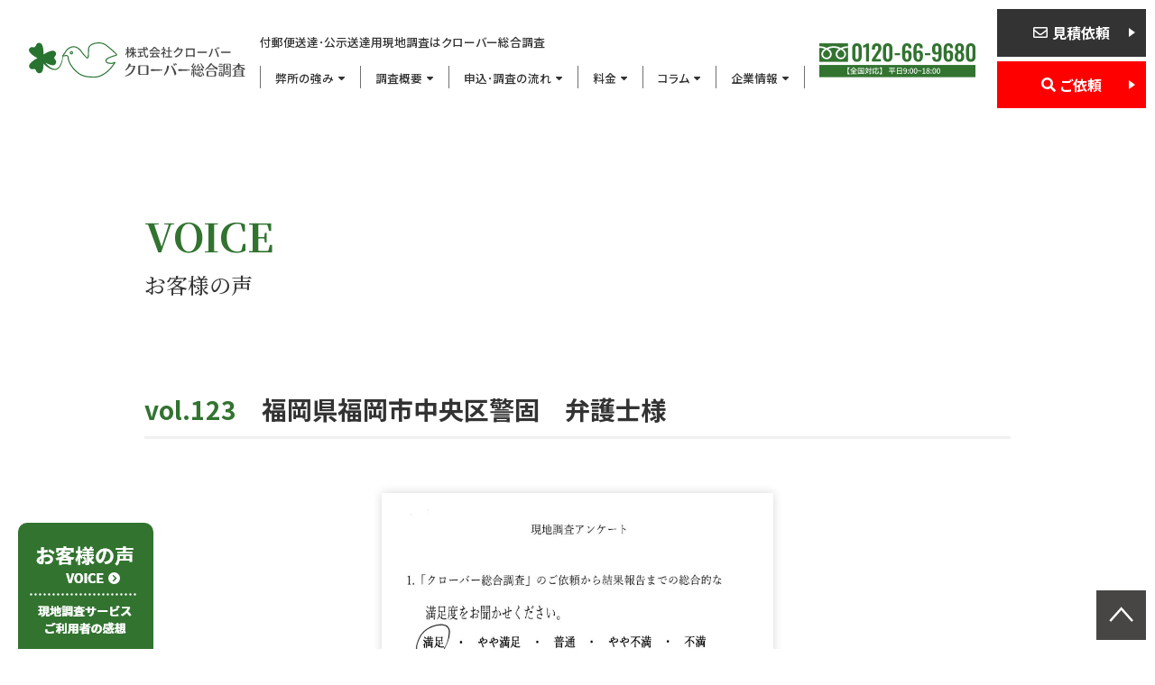

--- FILE ---
content_type: text/html; charset=UTF-8
request_url: https://www.968.co.jp/voice/voice2623
body_size: 9399
content:
<!DOCTYPE html>
<html lang="ja">
<head prefix="og: http://ogp.me/ns# fb: http://ogp.me/ns/fb# article: http://ogp.me/ns/article#">
	<meta charset="UTF-8">
	<meta name="viewport" content="width=device-width">
<!-- Google Tag Manager -->
<script>(function(w,d,s,l,i){w[l]=w[l]||[];w[l].push({'gtm.start':
new Date().getTime(),event:'gtm.js'});var f=d.getElementsByTagName(s)[0],
j=d.createElement(s),dl=l!='dataLayer'?'&l='+l:'';j.async=true;j.src=
'https://www.googletagmanager.com/gtm.js?id='+i+dl;f.parentNode.insertBefore(j,f);
})(window,document,'script','dataLayer','GTM-TJV7LQD');</script>
<!-- End Google Tag Manager -->
	<!-- wp-head -->
	<title>福岡県福岡市中央区警固 弁護士様 | 株式会社クローバー</title>

		<!-- All in One SEO Pro 4.5.3.1 - aioseo.com -->
		<meta name="robots" content="max-image-preview:large" />
		<link rel="canonical" href="https://www.968.co.jp/voice/voice2623" />
		<meta name="generator" content="All in One SEO Pro (AIOSEO) 4.5.3.1" />
		<meta property="og:locale" content="ja_JP" />
		<meta property="og:site_name" content="【全国対応】付郵便送達の現地調査｜株式会社クローバー" />
		<meta property="og:type" content="article" />
		<meta property="og:title" content="福岡県福岡市中央区警固 弁護士様 | 株式会社クローバー" />
		<meta property="og:url" content="https://www.968.co.jp/voice/voice2623" />
		<meta property="og:image" content="https://www.968.co.jp/cmscp/wp-content/uploads/2021/09/ogp.png" />
		<meta property="og:image:secure_url" content="https://www.968.co.jp/cmscp/wp-content/uploads/2021/09/ogp.png" />
		<meta property="og:image:width" content="1200" />
		<meta property="og:image:height" content="630" />
		<meta property="article:published_time" content="2024-04-10T09:41:43+00:00" />
		<meta property="article:modified_time" content="2025-05-07T13:20:48+00:00" />
		<meta name="twitter:card" content="summary" />
		<meta name="twitter:title" content="福岡県福岡市中央区警固 弁護士様 | 株式会社クローバー" />
		<meta name="twitter:image" content="https://www.968.co.jp/cmscp/wp-content/uploads/2021/09/ogp.png" />
		<script type="application/ld+json" class="aioseo-schema">
			{"@context":"https:\/\/schema.org","@graph":[{"@type":"BreadcrumbList","@id":"https:\/\/www.968.co.jp\/voice\/voice2623#breadcrumblist","itemListElement":[{"@type":"ListItem","@id":"https:\/\/www.968.co.jp\/#listItem","position":1,"name":"\u30db\u30fc\u30e0"}]},{"@type":"Organization","@id":"https:\/\/www.968.co.jp\/#organization","name":"\u682a\u5f0f\u4f1a\u793e\u30af\u30ed\u30fc\u30d0\u30fc \u30af\u30ed\u30fc\u30d0\u30fc\u7dcf\u5408\u8abf\u67fb","url":"https:\/\/www.968.co.jp\/","logo":{"@type":"ImageObject","url":"https:\/\/www.968.co.jp\/cmscp\/wp-content\/uploads\/2021\/09\/apple-touch-icon.png","@id":"https:\/\/www.968.co.jp\/voice\/voice2623\/#organizationLogo","width":180,"height":180},"image":{"@id":"https:\/\/www.968.co.jp\/#organizationLogo"}},{"@type":"Person","@id":"https:\/\/www.968.co.jp\/author\/mymall#author","url":"https:\/\/www.968.co.jp\/author\/mymall","name":"mymall","image":{"@type":"ImageObject","@id":"https:\/\/www.968.co.jp\/voice\/voice2623#authorImage","url":"https:\/\/secure.gravatar.com\/avatar\/0478321805771e49e701bf641ce025fe?s=96&d=mm&r=g","width":96,"height":96,"caption":"mymall"}},{"@type":"WebPage","@id":"https:\/\/www.968.co.jp\/voice\/voice2623#webpage","url":"https:\/\/www.968.co.jp\/voice\/voice2623","name":"\u798f\u5ca1\u770c\u798f\u5ca1\u5e02\u4e2d\u592e\u533a\u8b66\u56fa \u5f01\u8b77\u58eb\u69d8 | \u682a\u5f0f\u4f1a\u793e\u30af\u30ed\u30fc\u30d0\u30fc","inLanguage":"ja","isPartOf":{"@id":"https:\/\/www.968.co.jp\/#website"},"breadcrumb":{"@id":"https:\/\/www.968.co.jp\/voice\/voice2623#breadcrumblist"},"author":{"@id":"https:\/\/www.968.co.jp\/author\/mymall#author"},"creator":{"@id":"https:\/\/www.968.co.jp\/author\/mymall#author"},"image":{"@type":"ImageObject","url":"https:\/\/www.968.co.jp\/cmscp\/wp-content\/uploads\/2024\/04\/a524d3a7d006fe923e245477c3d7c625-scaled.jpg","@id":"https:\/\/www.968.co.jp\/voice\/voice2623\/#mainImage","width":1730,"height":2560},"primaryImageOfPage":{"@id":"https:\/\/www.968.co.jp\/voice\/voice2623#mainImage"},"datePublished":"2024-04-10T18:41:43+09:00","dateModified":"2025-05-07T22:20:48+09:00"},{"@type":"WebSite","@id":"https:\/\/www.968.co.jp\/#website","url":"https:\/\/www.968.co.jp\/","name":"\u682a\u5f0f\u4f1a\u793e\u30af\u30ed\u30fc\u30d0\u30fc","description":"\u4ed8\u90f5\u4fbf\u9001\u9054\u7b49\u306e\u5f01\u8b77\u58eb\u30fb\u53f8\u6cd5\u66f8\u58eb\u5411\u3051\u73fe\u5730\u8a2a\u554f\u8abf\u67fb\u306f\u30af\u30ed\u30fc\u30d0\u30fc\u7dcf\u5408\u8abf\u67fb\u306b\u304a\u4efb\u305b\u304f\u3060\u3055\u3044\uff01\u5168\u56fd\u5bfe\u5fdc\u3067\u76f4\u63a5\u8a2a\u554f\u3057\u3001\u30e1\u30fc\u30bf\u30fc\u3084\u90f5\u4fbf\u53d7\u3051\u306e\u78ba\u8a8d\u3001\u64ae\u5f71\u3001\u8fd1\u96a3\u8074\u53d6\u306a\u3069\u306e\u8abf\u67fb\u3092\u884c\u3044\u307e\u3059\u3002\u8abf\u67fb\u5831\u544a\u66f8\u306f\u5143\u88c1\u5224\u6240\u66f8\u8a18\u5b98\u76e3\u4fee\u306e\u3082\u3068\u4f5c\u6210\u3057\u307e\u3059\u3002","inLanguage":"ja","publisher":{"@id":"https:\/\/www.968.co.jp\/#organization"}}]}
		</script>
		<!-- All in One SEO Pro -->

<style id='classic-theme-styles-inline-css'>
/*! This file is auto-generated */
.wp-block-button__link{color:#fff;background-color:#32373c;border-radius:9999px;box-shadow:none;text-decoration:none;padding:calc(.667em + 2px) calc(1.333em + 2px);font-size:1.125em}.wp-block-file__button{background:#32373c;color:#fff;text-decoration:none}
</style>
<style id='global-styles-inline-css'>
body{--wp--preset--color--black: #000000;--wp--preset--color--cyan-bluish-gray: #abb8c3;--wp--preset--color--white: #ffffff;--wp--preset--color--pale-pink: #f78da7;--wp--preset--color--vivid-red: #cf2e2e;--wp--preset--color--luminous-vivid-orange: #ff6900;--wp--preset--color--luminous-vivid-amber: #fcb900;--wp--preset--color--light-green-cyan: #7bdcb5;--wp--preset--color--vivid-green-cyan: #00d084;--wp--preset--color--pale-cyan-blue: #8ed1fc;--wp--preset--color--vivid-cyan-blue: #0693e3;--wp--preset--color--vivid-purple: #9b51e0;--wp--preset--gradient--vivid-cyan-blue-to-vivid-purple: linear-gradient(135deg,rgba(6,147,227,1) 0%,rgb(155,81,224) 100%);--wp--preset--gradient--light-green-cyan-to-vivid-green-cyan: linear-gradient(135deg,rgb(122,220,180) 0%,rgb(0,208,130) 100%);--wp--preset--gradient--luminous-vivid-amber-to-luminous-vivid-orange: linear-gradient(135deg,rgba(252,185,0,1) 0%,rgba(255,105,0,1) 100%);--wp--preset--gradient--luminous-vivid-orange-to-vivid-red: linear-gradient(135deg,rgba(255,105,0,1) 0%,rgb(207,46,46) 100%);--wp--preset--gradient--very-light-gray-to-cyan-bluish-gray: linear-gradient(135deg,rgb(238,238,238) 0%,rgb(169,184,195) 100%);--wp--preset--gradient--cool-to-warm-spectrum: linear-gradient(135deg,rgb(74,234,220) 0%,rgb(151,120,209) 20%,rgb(207,42,186) 40%,rgb(238,44,130) 60%,rgb(251,105,98) 80%,rgb(254,248,76) 100%);--wp--preset--gradient--blush-light-purple: linear-gradient(135deg,rgb(255,206,236) 0%,rgb(152,150,240) 100%);--wp--preset--gradient--blush-bordeaux: linear-gradient(135deg,rgb(254,205,165) 0%,rgb(254,45,45) 50%,rgb(107,0,62) 100%);--wp--preset--gradient--luminous-dusk: linear-gradient(135deg,rgb(255,203,112) 0%,rgb(199,81,192) 50%,rgb(65,88,208) 100%);--wp--preset--gradient--pale-ocean: linear-gradient(135deg,rgb(255,245,203) 0%,rgb(182,227,212) 50%,rgb(51,167,181) 100%);--wp--preset--gradient--electric-grass: linear-gradient(135deg,rgb(202,248,128) 0%,rgb(113,206,126) 100%);--wp--preset--gradient--midnight: linear-gradient(135deg,rgb(2,3,129) 0%,rgb(40,116,252) 100%);--wp--preset--font-size--small: 13px;--wp--preset--font-size--medium: 20px;--wp--preset--font-size--large: 36px;--wp--preset--font-size--x-large: 42px;--wp--preset--spacing--20: 0.44rem;--wp--preset--spacing--30: 0.67rem;--wp--preset--spacing--40: 1rem;--wp--preset--spacing--50: 1.5rem;--wp--preset--spacing--60: 2.25rem;--wp--preset--spacing--70: 3.38rem;--wp--preset--spacing--80: 5.06rem;--wp--preset--shadow--natural: 6px 6px 9px rgba(0, 0, 0, 0.2);--wp--preset--shadow--deep: 12px 12px 50px rgba(0, 0, 0, 0.4);--wp--preset--shadow--sharp: 6px 6px 0px rgba(0, 0, 0, 0.2);--wp--preset--shadow--outlined: 6px 6px 0px -3px rgba(255, 255, 255, 1), 6px 6px rgba(0, 0, 0, 1);--wp--preset--shadow--crisp: 6px 6px 0px rgba(0, 0, 0, 1);}:where(.is-layout-flex){gap: 0.5em;}:where(.is-layout-grid){gap: 0.5em;}body .is-layout-flow > .alignleft{float: left;margin-inline-start: 0;margin-inline-end: 2em;}body .is-layout-flow > .alignright{float: right;margin-inline-start: 2em;margin-inline-end: 0;}body .is-layout-flow > .aligncenter{margin-left: auto !important;margin-right: auto !important;}body .is-layout-constrained > .alignleft{float: left;margin-inline-start: 0;margin-inline-end: 2em;}body .is-layout-constrained > .alignright{float: right;margin-inline-start: 2em;margin-inline-end: 0;}body .is-layout-constrained > .aligncenter{margin-left: auto !important;margin-right: auto !important;}body .is-layout-constrained > :where(:not(.alignleft):not(.alignright):not(.alignfull)){max-width: var(--wp--style--global--content-size);margin-left: auto !important;margin-right: auto !important;}body .is-layout-constrained > .alignwide{max-width: var(--wp--style--global--wide-size);}body .is-layout-flex{display: flex;}body .is-layout-flex{flex-wrap: wrap;align-items: center;}body .is-layout-flex > *{margin: 0;}body .is-layout-grid{display: grid;}body .is-layout-grid > *{margin: 0;}:where(.wp-block-columns.is-layout-flex){gap: 2em;}:where(.wp-block-columns.is-layout-grid){gap: 2em;}:where(.wp-block-post-template.is-layout-flex){gap: 1.25em;}:where(.wp-block-post-template.is-layout-grid){gap: 1.25em;}.has-black-color{color: var(--wp--preset--color--black) !important;}.has-cyan-bluish-gray-color{color: var(--wp--preset--color--cyan-bluish-gray) !important;}.has-white-color{color: var(--wp--preset--color--white) !important;}.has-pale-pink-color{color: var(--wp--preset--color--pale-pink) !important;}.has-vivid-red-color{color: var(--wp--preset--color--vivid-red) !important;}.has-luminous-vivid-orange-color{color: var(--wp--preset--color--luminous-vivid-orange) !important;}.has-luminous-vivid-amber-color{color: var(--wp--preset--color--luminous-vivid-amber) !important;}.has-light-green-cyan-color{color: var(--wp--preset--color--light-green-cyan) !important;}.has-vivid-green-cyan-color{color: var(--wp--preset--color--vivid-green-cyan) !important;}.has-pale-cyan-blue-color{color: var(--wp--preset--color--pale-cyan-blue) !important;}.has-vivid-cyan-blue-color{color: var(--wp--preset--color--vivid-cyan-blue) !important;}.has-vivid-purple-color{color: var(--wp--preset--color--vivid-purple) !important;}.has-black-background-color{background-color: var(--wp--preset--color--black) !important;}.has-cyan-bluish-gray-background-color{background-color: var(--wp--preset--color--cyan-bluish-gray) !important;}.has-white-background-color{background-color: var(--wp--preset--color--white) !important;}.has-pale-pink-background-color{background-color: var(--wp--preset--color--pale-pink) !important;}.has-vivid-red-background-color{background-color: var(--wp--preset--color--vivid-red) !important;}.has-luminous-vivid-orange-background-color{background-color: var(--wp--preset--color--luminous-vivid-orange) !important;}.has-luminous-vivid-amber-background-color{background-color: var(--wp--preset--color--luminous-vivid-amber) !important;}.has-light-green-cyan-background-color{background-color: var(--wp--preset--color--light-green-cyan) !important;}.has-vivid-green-cyan-background-color{background-color: var(--wp--preset--color--vivid-green-cyan) !important;}.has-pale-cyan-blue-background-color{background-color: var(--wp--preset--color--pale-cyan-blue) !important;}.has-vivid-cyan-blue-background-color{background-color: var(--wp--preset--color--vivid-cyan-blue) !important;}.has-vivid-purple-background-color{background-color: var(--wp--preset--color--vivid-purple) !important;}.has-black-border-color{border-color: var(--wp--preset--color--black) !important;}.has-cyan-bluish-gray-border-color{border-color: var(--wp--preset--color--cyan-bluish-gray) !important;}.has-white-border-color{border-color: var(--wp--preset--color--white) !important;}.has-pale-pink-border-color{border-color: var(--wp--preset--color--pale-pink) !important;}.has-vivid-red-border-color{border-color: var(--wp--preset--color--vivid-red) !important;}.has-luminous-vivid-orange-border-color{border-color: var(--wp--preset--color--luminous-vivid-orange) !important;}.has-luminous-vivid-amber-border-color{border-color: var(--wp--preset--color--luminous-vivid-amber) !important;}.has-light-green-cyan-border-color{border-color: var(--wp--preset--color--light-green-cyan) !important;}.has-vivid-green-cyan-border-color{border-color: var(--wp--preset--color--vivid-green-cyan) !important;}.has-pale-cyan-blue-border-color{border-color: var(--wp--preset--color--pale-cyan-blue) !important;}.has-vivid-cyan-blue-border-color{border-color: var(--wp--preset--color--vivid-cyan-blue) !important;}.has-vivid-purple-border-color{border-color: var(--wp--preset--color--vivid-purple) !important;}.has-vivid-cyan-blue-to-vivid-purple-gradient-background{background: var(--wp--preset--gradient--vivid-cyan-blue-to-vivid-purple) !important;}.has-light-green-cyan-to-vivid-green-cyan-gradient-background{background: var(--wp--preset--gradient--light-green-cyan-to-vivid-green-cyan) !important;}.has-luminous-vivid-amber-to-luminous-vivid-orange-gradient-background{background: var(--wp--preset--gradient--luminous-vivid-amber-to-luminous-vivid-orange) !important;}.has-luminous-vivid-orange-to-vivid-red-gradient-background{background: var(--wp--preset--gradient--luminous-vivid-orange-to-vivid-red) !important;}.has-very-light-gray-to-cyan-bluish-gray-gradient-background{background: var(--wp--preset--gradient--very-light-gray-to-cyan-bluish-gray) !important;}.has-cool-to-warm-spectrum-gradient-background{background: var(--wp--preset--gradient--cool-to-warm-spectrum) !important;}.has-blush-light-purple-gradient-background{background: var(--wp--preset--gradient--blush-light-purple) !important;}.has-blush-bordeaux-gradient-background{background: var(--wp--preset--gradient--blush-bordeaux) !important;}.has-luminous-dusk-gradient-background{background: var(--wp--preset--gradient--luminous-dusk) !important;}.has-pale-ocean-gradient-background{background: var(--wp--preset--gradient--pale-ocean) !important;}.has-electric-grass-gradient-background{background: var(--wp--preset--gradient--electric-grass) !important;}.has-midnight-gradient-background{background: var(--wp--preset--gradient--midnight) !important;}.has-small-font-size{font-size: var(--wp--preset--font-size--small) !important;}.has-medium-font-size{font-size: var(--wp--preset--font-size--medium) !important;}.has-large-font-size{font-size: var(--wp--preset--font-size--large) !important;}.has-x-large-font-size{font-size: var(--wp--preset--font-size--x-large) !important;}
.wp-block-navigation a:where(:not(.wp-element-button)){color: inherit;}
:where(.wp-block-post-template.is-layout-flex){gap: 1.25em;}:where(.wp-block-post-template.is-layout-grid){gap: 1.25em;}
:where(.wp-block-columns.is-layout-flex){gap: 2em;}:where(.wp-block-columns.is-layout-grid){gap: 2em;}
.wp-block-pullquote{font-size: 1.5em;line-height: 1.6;}
</style>
<link rel='stylesheet' id='uikit-css' href='https://www.968.co.jp/cmscp/wp-content/themes/968/css/uikit.min.css?ver=6.4.7' media='all' />
<link rel='stylesheet' id='layout-css' href='https://www.968.co.jp/cmscp/wp-content/themes/968/css/layout.css?ver=20241129' media='all' />
<link rel='stylesheet' id='fontawesome-css' href='https://cdnjs.cloudflare.com/ajax/libs/font-awesome/6.7.2/css/all.min.css?ver=6.7.2' media='all' />
<link rel='stylesheet' id='stylesheet-css' href='//code.jquery.com/ui/1.12.1/themes/base/jquery-ui.css?ver=6.4.7' media='all' />
<link rel='stylesheet' id='cf7cf-style-css' href='https://www.968.co.jp/cmscp/wp-content/plugins/cf7-conditional-fields/style.css?ver=2.4.5' media='all' />
<link rel="https://api.w.org/" href="https://www.968.co.jp/wp-json/" /><link rel="alternate" type="application/json" href="https://www.968.co.jp/wp-json/wp/v2/voice/2623" /><link rel="alternate" type="application/json+oembed" href="https://www.968.co.jp/wp-json/oembed/1.0/embed?url=https%3A%2F%2Fwww.968.co.jp%2Fvoice%2Fvoice2623" />
<link rel="alternate" type="text/xml+oembed" href="https://www.968.co.jp/wp-json/oembed/1.0/embed?url=https%3A%2F%2Fwww.968.co.jp%2Fvoice%2Fvoice2623&#038;format=xml" />

	<!-- ▼fonts -->
	<link rel="preconnect" href="https://fonts.googleapis.com">
	<link rel="preconnect" href="https://fonts.gstatic.com" crossorigin>
	<link href="https://fonts.googleapis.com/css2?family=Noto+Sans+JP:wght@400;500;700&family=Noto+Serif+JP:wght@500;700&display=swap" rel="stylesheet">
	<link href="https://use.fontawesome.com/releases/v5.6.1/css/all.css" rel="stylesheet">
	<!-- ▲fonts -->

	<!-- ▼icon -->
	<link rel="icon" href="https://www.968.co.jp/cmscp/wp-content/themes/968/img/common/favicon.svg">
	<link rel="apple-touch-icon" href="https://www.968.co.jp/cmscp/wp-content/themes/968/img/common/apple-touch-icon.png">
	<meta name="apple-mobile-web-app-title" content="クローバー総合調査">
	<!-- ▲icon -->
</head>
<body class="voice-template-default single single-voice postid-2623">
	<!-- Google Tag Manager (noscript) -->
	<noscript><iframe src="https://www.googletagmanager.com/ns.html?id=GTM-TJV7LQD"
	height="0" width="0" style="display:none;visibility:hidden"></iframe></noscript>
	<!-- End Google Tag Manager (noscript) -->
	<header id="header" class="uk-flex uk-flex-between">
		<div id="header-left" class="uk-flex uk-flex-between uk-flex-middle uk-flex-1">
			<div id="header-logo" class="uk-flex-auto">
				<a href="https://www.968.co.jp">
					<img src="https://www.968.co.jp/cmscp/wp-content/themes/968/img/common/header/01.svg" alt="株式会社クローバー クローバー総合調査" width="346" height="56">
				</a>
			</div><!-- /#header-logo -->
			<div id="nav-wrap" class="uk-flex-none uk-visible@m">
				<div id="nav-head">
					付郵便送達･公示送達用現地調査はクローバー総合調査
				</div>
				<nav id="gnav" class="uk-flex uk-flex-middle uk-flex-none">
					<ul class="gnav-list uk-flex">
						<li class="gnav-item"><a href="https://www.968.co.jp/strength">弊所の強み</a></li>
						<li class="gnav-item"><a href="https://www.968.co.jp/overview">調査概要</a></li>
						<li class="gnav-item"><a href="https://www.968.co.jp/flow">申込･調査の流れ</a></li>
						<li class="gnav-item"><a href="https://www.968.co.jp/price">料金</a></li>
						<li class="gnav-item"><a href="https://www.968.co.jp/column">コラム</a></li>
						<li class="gnav-item"><a href="https://www.968.co.jp/company">企業情報</a></li>
					</ul><!-- /.gnav-list -->
				</nav><!-- /#gnav -->
			</div>
			<a href="tel:0120-66-9680" class="gnav-contact uk-flex-none uk-visible@m"><img src="https://www.968.co.jp/cmscp/wp-content/themes/968/img/common/header/02.svg" alt="0120-66-9680 全国対応 24時間受付中" width="249" height="55"></a>
		</div><!-- /#header-left -->
		<div id="header-right" class="uk-flex uk-flex-column uk-flex-none">
			<a href="tel:0120-66-9680" class="uk-flex-1 header-btn btn-phone uk-hidden@m">お電話</a>
			<a href="https://www.968.co.jp/contact" class="uk-flex-1 header-btn btn-contact">見積依頼</a>
			<a href="https://www.968.co.jp/request" class="uk-flex-1 header-btn btn-request">ご依頼</a>
		</div><!-- /#header-right -->
		<div class="uk-hidden@m menu"><a href="#offcanvas" class="nav-toggle" uk-toggle><span></span></a></div>
	</header><!-- /#header  -->

	<main id="main" class="main">
<div class="common-page-01 noimage">
  <div class="uk-container head">
    <h1 class="page-tit-01">
      VOICE
      <small>お客様の声</small>
    </h1>
  </div>
</div>
<section id="column-01" class="single-01 uk-container com-sec-02">
	<h1 class="column-tit-01">
		<span class="com-txt-color-main">vol.123</span>　福岡県福岡市中央区警固　弁護士様	</h1>
	<div class="com-mt-m">
				<figure class="voice-img-03">
		<img width="768" height="1137" src="https://www.968.co.jp/cmscp/wp-content/uploads/2024/04/a524d3a7d006fe923e245477c3d7c625-768x1137.jpg" class="attachment-medium size-medium wp-post-image" alt="" decoding="async" fetchpriority="high" srcset="https://www.968.co.jp/cmscp/wp-content/uploads/2024/04/a524d3a7d006fe923e245477c3d7c625-768x1137.jpg 768w, https://www.968.co.jp/cmscp/wp-content/uploads/2024/04/a524d3a7d006fe923e245477c3d7c625-1024x1516.jpg 1024w, https://www.968.co.jp/cmscp/wp-content/uploads/2024/04/a524d3a7d006fe923e245477c3d7c625-300x444.jpg 300w, https://www.968.co.jp/cmscp/wp-content/uploads/2024/04/a524d3a7d006fe923e245477c3d7c625-1038x1536.jpg 1038w, https://www.968.co.jp/cmscp/wp-content/uploads/2024/04/a524d3a7d006fe923e245477c3d7c625-1384x2048.jpg 1384w, https://www.968.co.jp/cmscp/wp-content/uploads/2024/04/a524d3a7d006fe923e245477c3d7c625-scaled.jpg 1730w" sizes="(max-width: 768px) 100vw, 768px" />	  </figure>
    			<ul class="voice-single-01">
	    <li>
	    	<span class="single-tit">「クローバー総合調査」のご依頼から結果報告までの総合的な満足度をお聞かせください。</span>
	    	<p class="single-info">
	    		満足	
	    	</p>
	    </li>
	    <li>
	    	<span class="single-tit">よろしければ理由を教えてください。</span>
	    	<p class="single-info">
	    		調査の内容がしっかりしていた。	
	    	</p>
	    </li>
	    <li>
	    	<span class="single-tit">現地調査が必要な際、再びクローバー総合調査に依頼しますか？</span>
	    	<p class="single-info">
			    する	
	    	</p>
	    </li>
	    <li>
	    	<span class="single-tit">調査会社を探している弁護士様・司法書士様などにクローバー総合調査を紹介しようと思いますか？</span>
	    	<p class="single-info">
	    		紹介する	
	    	</p>
	    </li>
	  </ul>
	  </div>
	<ul class="single-nav">
		<li class="prev"><a href="https://www.968.co.jp/voice/voice2622" rel="prev">前の記事</a></li>
		<li class="next"><a href="https://www.968.co.jp/voice/voice2624" rel="next">次の記事</a></li>
		<li class="back"><a href="https://www.968.co.jp/voice" class="index">一覧</a></li>
	</ul>
</section><!-- /.single-01 -->
<div id="column-02">
	<section id="block-contact" class="uk-flex">
  <div id="block-contact-left" class="uk-flex-1">
  </div>
  <div id="block-contact-right" class="uk-flex-1">
    <h2 class="contact-tit">付郵便送達･公示送達用現地調査の<br>お問い合わせ･ご依頼</h2>
    <a href="tel:0120-66-9680"><img src="https://www.968.co.jp/cmscp/wp-content/themes/968/img/common/contact/01.svg" alt="0120-66-9680" width="420" height="51"></a>
    <p class="contact-text">全国対応　平日9:00〜18:00<br>受付時間外はメールフォームからお問い合わせください。</p>
    <div class="uk-flex uk-flex-column">
      <a href="https://www.968.co.jp/contact" class="contact-btn btn-contact">現地調査に関するお問い合わせ</a>
      <a href="https://www.968.co.jp/request" class="contact-btn btn-request">現地調査をご依頼はこちら</a>
    </div>
  </div>
</section>
</div>
  </main>
  <footer id="footer">
    <div id="footer-body">
      <div class="uk-container uk-text-center">
        <figure id="footer-logo">
          <img src="https://www.968.co.jp/cmscp/wp-content/themes/968/img/common/footer/01.svg?ver=20240326" alt="株式会社クローバー 付郵便送達･公示送達用現地調査はクローバー総合調査" width="397" height="267">
        </figure>
        <h2 class="footer-tit">株式会社クローバー／クローバー総合調査</h2>
        <div class="uk-flex uk-flex-around">
          <div class="uk-flex-1">
            【東京本部】<br>〒103-0027　東京都中央区日本橋2丁目16番3号 日本橋中央ビル8階<br>Tel：03-6820-1011　Fax：03-6820-1012<br>東京都公安委員会 探偵業届出証明番号 第30210209号
          </div>
          <div class="uk-flex-1">
            【大阪本社】<br>〒530-0001　大阪府大阪市北区梅田1-1-3 大阪駅前第3ビル10階<br>Tel：06-6151-6666　Fax：06-6151-6667<br>大阪府公安委員会 探偵業届出証明番号 第62120301号
          </div>
        </div>
      </div>

      <div class="uk-container uk-container-large uk-text-center">
        <h2 class="footer-tit-01">弁護士・司法書士向け訴状不受理者への住居所調査をお引き受けします。</h2>
        <p>
          遺産分割、不動産の名義変更、取引や金銭トラブルの損害賠償請求、建物明け渡し請求など訴訟や調停の相手方が、受け取り拒否や無視をすることで、不送達となる案件は多々あります。<br>
          法律行為では権利関係を主張する場合、裁判所から相手へ意思表示の通知（付郵便送達）を行いますが、稀に送達が戻って来る場合があります。この場合、相手は受領していないので、権利主張の効力は発生しません。<br>
          付郵便送達した相手が確実にその住所にいる場合と裁判所に認められれば、受け取らなくても裁判に進めます。また、公示送達の場合は、相手が該当住所にいないことが認められれば訴訟が進みます。
        </p>
        <p>権利関係を主張する側が住居所調査（居所調査）の上、裁判所書式に準拠した住居所調査報告書(付郵便送達・公示送達用)を裁判所に提出し、認められることが条件となります。</p>

        <h2 class="footer-tit-01">送達調査はクローバー総合調査にお任せください</h2>
        <ul>
          <li>日本全国の弁護士事務所様、司法書士事務所様から13,000件以上の調査依頼</li>
          <li>調査拠点は東京・大阪・名古屋・福岡・札幌、もちろん全国対応</li>
          <li>付郵便送達の住居所調査は38,500円〜55,000円</li>
          <li>付郵便送達・公示送達の調査報告書は元裁判所書記官監修</li>
          <li>兵庫・京都・滋賀の弁護士協同組合特約店に加盟</li>
          <li>創業平成14年、社歴20年以上の実績豊富な調査会社・総合探偵社</li>
        </ul>
      </div>

    </div><!-- /#footer-body -->
    <div id="footer-copy" class="uk-text-center">
      <small class="copyright">&copy; 付郵便送達・公示送達用現地調査は<br class="uk-hidden@m">クローバー総合調査（株式会社クローバー） <br class="uk-hidden@m">All rights reserved.</small>
    </div><!-- /#footer-copy -->
  </footer><!-- /#footer -->

  <a href="#main" uk-scroll id="pagetop" class="pagetop">
    <img src="https://www.968.co.jp/cmscp/wp-content/themes/968/img/common/parts/page-top.svg" alt="pagetop" width="55" height="55">
  </a>
  <!-- #pagetop -->

  <div class="fixed-voice">
    <a href="https://www.968.co.jp/voice">
      <img class="uk-visible@m" src="https://www.968.co.jp/cmscp/wp-content/themes/968/img/common/parts/fixed-voice.png" alt="お客様の声">
      <img class="uk-hidden@m" src="https://www.968.co.jp/cmscp/wp-content/themes/968/img/common/parts/fixed-voice-s.png" alt="お客様の声">
    </a>
  </div>
  <!-- #fixed-voice -->

  <div id="offcanvas" uk-offcanvas="overlay: true; flip: true;">
  	<div class="uk-offcanvas-bar uk-">
  		<ul class="uk-nav-parent-icon" uk-nav>
  			<li class="uk-nav-header">MENU</li>
  			<li><a href="https://www.968.co.jp/"><i class="fa fa-file" aria-hidden="true"></i>TOP</a></li>
  			<li><a href="https://www.968.co.jp/strength"><i class="fa fa-file" aria-hidden="true"></i>弊所の強み</a></li>
        <li><a href="https://www.968.co.jp/overview"><i class="fa fa-file" aria-hidden="true"></i>調査概要</a></li>
  			<li><a href="https://www.968.co.jp/flow"><i class="fa fa-file" aria-hidden="true"></i>調査の流れ</a></li>
  			<li><a href="https://www.968.co.jp/price"><i class="fa fa-file" aria-hidden="true"></i>料金</a></li>
  			<li><a href="https://www.968.co.jp/column"><i class="fa fa-file" aria-hidden="true"></i>コラム</a></li>
  			<li><a href="https://www.968.co.jp/voice"><i class="fa fa-file" aria-hidden="true"></i>お客様の声</a></li>
  			<li><a href="https://www.968.co.jp/company"><i class="fa fa-file" aria-hidden="true"></i>企業情報</a></li>
  			<li class="nav-item nav-contact"><a href="https://www.968.co.jp/contact"><i class="fa fa-file" aria-hidden="true"></i>お見積依頼</a></li>
  			<li class="nav-item nav-request"><a href="https://www.968.co.jp/request"><i class="fa fa-file" aria-hidden="true"></i>ご依頼はこちら</a></li>
  			<li><a href="https://www.968.co.jp/privacy-policy"><i class="fa fa-file" aria-hidden="true"></i>個人情報保護方針</a></li>

  		</ul>
  		<div class="icon"><a href="https://www.instagram.com/pizza_parlor_taupo_jpn/" target="_blank" rel="noopener"><i class="fab fa-instagram"></i></a>
  						<a href="https://www.facebook.com/pizzataupo/" target="_blank" rel="noopener"><i class="fab fa-facebook-f"></i></a>
  						<a href="https://lin.ee/MRFvkmE" target="_blank" rel="noopener"><i class="fab fa-line"></i></a>
  						<!--<span>｜</span>
  						<a href="#offcanvas"><i class="fas fa-shopping-cart"></i></a>-->
      </div>
  	</div>
  </div><!-- #offcanvas -->
  <!-- wp-foot -->
  <script src="//ajax.googleapis.com/ajax/libs/jquery/3.4.1/jquery.min.js?ver=3.4.1" id="jquery-js"></script>
<script src="https://www.968.co.jp/cmscp/wp-content/themes/968/js/uikit.min.js?ver=20210923" id="uikit-js"></script>
<script src="https://www.968.co.jp/cmscp/wp-content/themes/968/js/script.js?ver=20250718" id="script-js"></script>
<script src="https://www.968.co.jp/cmscp/wp-includes/js/jquery/ui/core.min.js?ver=1.13.2" id="jquery-ui-core-js"></script>
<script src="https://www.968.co.jp/cmscp/wp-includes/js/jquery/ui/datepicker.min.js?ver=1.13.2" id="jquery-ui-datepicker-js"></script>
<script id="jquery-ui-datepicker-js-after">
jQuery(function(jQuery){jQuery.datepicker.setDefaults({"closeText":"\u9589\u3058\u308b","currentText":"\u4eca\u65e5","monthNames":["1\u6708","2\u6708","3\u6708","4\u6708","5\u6708","6\u6708","7\u6708","8\u6708","9\u6708","10\u6708","11\u6708","12\u6708"],"monthNamesShort":["1\u6708","2\u6708","3\u6708","4\u6708","5\u6708","6\u6708","7\u6708","8\u6708","9\u6708","10\u6708","11\u6708","12\u6708"],"nextText":"\u6b21","prevText":"\u524d","dayNames":["\u65e5\u66dc\u65e5","\u6708\u66dc\u65e5","\u706b\u66dc\u65e5","\u6c34\u66dc\u65e5","\u6728\u66dc\u65e5","\u91d1\u66dc\u65e5","\u571f\u66dc\u65e5"],"dayNamesShort":["\u65e5","\u6708","\u706b","\u6c34","\u6728","\u91d1","\u571f"],"dayNamesMin":["\u65e5","\u6708","\u706b","\u6c34","\u6728","\u91d1","\u571f"],"dateFormat":"yy\u5e74mm\u6708d\u65e5","firstDay":1,"isRTL":false});});
</script>
<script src="https://www.968.co.jp/cmscp/wp-content/plugins/contact-form-7/includes/swv/js/index.js?ver=5.8.5" id="swv-js"></script>
<script src="https://www.968.co.jp/cmscp/wp-content/plugins/contact-form-7/includes/js/index.js?ver=5.8.5" id="contact-form-7-js"></script>
<script id="wpcf7cf-scripts-js-extra">
var wpcf7cf_global_settings = {"ajaxurl":"https:\/\/www.968.co.jp\/cmscp\/wp-admin\/admin-ajax.php"};
</script>
<script src="https://www.968.co.jp/cmscp/wp-content/plugins/cf7-conditional-fields/js/scripts.js?ver=2.4.5" id="wpcf7cf-scripts-js"></script>
<script src="https://www.google.com/recaptcha/api.js?render=6LdNyJ0cAAAAAHx8K6d8aLN3CbiPac8Egi4lk5S8&amp;ver=3.0" id="google-recaptcha-js"></script>
<script src="https://www.968.co.jp/cmscp/wp-includes/js/dist/vendor/wp-polyfill-inert.min.js?ver=3.1.2" id="wp-polyfill-inert-js"></script>
<script src="https://www.968.co.jp/cmscp/wp-includes/js/dist/vendor/regenerator-runtime.min.js?ver=0.14.0" id="regenerator-runtime-js"></script>
<script src="https://www.968.co.jp/cmscp/wp-includes/js/dist/vendor/wp-polyfill.min.js?ver=3.15.0" id="wp-polyfill-js"></script>
<script id="wpcf7-recaptcha-js-extra">
var wpcf7_recaptcha = {"sitekey":"6LdNyJ0cAAAAAHx8K6d8aLN3CbiPac8Egi4lk5S8","actions":{"homepage":"homepage","contactform":"contactform"}};
</script>
<script src="https://www.968.co.jp/cmscp/wp-content/plugins/contact-form-7/modules/recaptcha/index.js?ver=5.8.5" id="wpcf7-recaptcha-js"></script>

</body>
</html>


--- FILE ---
content_type: text/html; charset=utf-8
request_url: https://www.google.com/recaptcha/api2/anchor?ar=1&k=6LdNyJ0cAAAAAHx8K6d8aLN3CbiPac8Egi4lk5S8&co=aHR0cHM6Ly93d3cuOTY4LmNvLmpwOjQ0Mw..&hl=en&v=PoyoqOPhxBO7pBk68S4YbpHZ&size=invisible&anchor-ms=20000&execute-ms=30000&cb=55h5tnvqc5n0
body_size: 48601
content:
<!DOCTYPE HTML><html dir="ltr" lang="en"><head><meta http-equiv="Content-Type" content="text/html; charset=UTF-8">
<meta http-equiv="X-UA-Compatible" content="IE=edge">
<title>reCAPTCHA</title>
<style type="text/css">
/* cyrillic-ext */
@font-face {
  font-family: 'Roboto';
  font-style: normal;
  font-weight: 400;
  font-stretch: 100%;
  src: url(//fonts.gstatic.com/s/roboto/v48/KFO7CnqEu92Fr1ME7kSn66aGLdTylUAMa3GUBHMdazTgWw.woff2) format('woff2');
  unicode-range: U+0460-052F, U+1C80-1C8A, U+20B4, U+2DE0-2DFF, U+A640-A69F, U+FE2E-FE2F;
}
/* cyrillic */
@font-face {
  font-family: 'Roboto';
  font-style: normal;
  font-weight: 400;
  font-stretch: 100%;
  src: url(//fonts.gstatic.com/s/roboto/v48/KFO7CnqEu92Fr1ME7kSn66aGLdTylUAMa3iUBHMdazTgWw.woff2) format('woff2');
  unicode-range: U+0301, U+0400-045F, U+0490-0491, U+04B0-04B1, U+2116;
}
/* greek-ext */
@font-face {
  font-family: 'Roboto';
  font-style: normal;
  font-weight: 400;
  font-stretch: 100%;
  src: url(//fonts.gstatic.com/s/roboto/v48/KFO7CnqEu92Fr1ME7kSn66aGLdTylUAMa3CUBHMdazTgWw.woff2) format('woff2');
  unicode-range: U+1F00-1FFF;
}
/* greek */
@font-face {
  font-family: 'Roboto';
  font-style: normal;
  font-weight: 400;
  font-stretch: 100%;
  src: url(//fonts.gstatic.com/s/roboto/v48/KFO7CnqEu92Fr1ME7kSn66aGLdTylUAMa3-UBHMdazTgWw.woff2) format('woff2');
  unicode-range: U+0370-0377, U+037A-037F, U+0384-038A, U+038C, U+038E-03A1, U+03A3-03FF;
}
/* math */
@font-face {
  font-family: 'Roboto';
  font-style: normal;
  font-weight: 400;
  font-stretch: 100%;
  src: url(//fonts.gstatic.com/s/roboto/v48/KFO7CnqEu92Fr1ME7kSn66aGLdTylUAMawCUBHMdazTgWw.woff2) format('woff2');
  unicode-range: U+0302-0303, U+0305, U+0307-0308, U+0310, U+0312, U+0315, U+031A, U+0326-0327, U+032C, U+032F-0330, U+0332-0333, U+0338, U+033A, U+0346, U+034D, U+0391-03A1, U+03A3-03A9, U+03B1-03C9, U+03D1, U+03D5-03D6, U+03F0-03F1, U+03F4-03F5, U+2016-2017, U+2034-2038, U+203C, U+2040, U+2043, U+2047, U+2050, U+2057, U+205F, U+2070-2071, U+2074-208E, U+2090-209C, U+20D0-20DC, U+20E1, U+20E5-20EF, U+2100-2112, U+2114-2115, U+2117-2121, U+2123-214F, U+2190, U+2192, U+2194-21AE, U+21B0-21E5, U+21F1-21F2, U+21F4-2211, U+2213-2214, U+2216-22FF, U+2308-230B, U+2310, U+2319, U+231C-2321, U+2336-237A, U+237C, U+2395, U+239B-23B7, U+23D0, U+23DC-23E1, U+2474-2475, U+25AF, U+25B3, U+25B7, U+25BD, U+25C1, U+25CA, U+25CC, U+25FB, U+266D-266F, U+27C0-27FF, U+2900-2AFF, U+2B0E-2B11, U+2B30-2B4C, U+2BFE, U+3030, U+FF5B, U+FF5D, U+1D400-1D7FF, U+1EE00-1EEFF;
}
/* symbols */
@font-face {
  font-family: 'Roboto';
  font-style: normal;
  font-weight: 400;
  font-stretch: 100%;
  src: url(//fonts.gstatic.com/s/roboto/v48/KFO7CnqEu92Fr1ME7kSn66aGLdTylUAMaxKUBHMdazTgWw.woff2) format('woff2');
  unicode-range: U+0001-000C, U+000E-001F, U+007F-009F, U+20DD-20E0, U+20E2-20E4, U+2150-218F, U+2190, U+2192, U+2194-2199, U+21AF, U+21E6-21F0, U+21F3, U+2218-2219, U+2299, U+22C4-22C6, U+2300-243F, U+2440-244A, U+2460-24FF, U+25A0-27BF, U+2800-28FF, U+2921-2922, U+2981, U+29BF, U+29EB, U+2B00-2BFF, U+4DC0-4DFF, U+FFF9-FFFB, U+10140-1018E, U+10190-1019C, U+101A0, U+101D0-101FD, U+102E0-102FB, U+10E60-10E7E, U+1D2C0-1D2D3, U+1D2E0-1D37F, U+1F000-1F0FF, U+1F100-1F1AD, U+1F1E6-1F1FF, U+1F30D-1F30F, U+1F315, U+1F31C, U+1F31E, U+1F320-1F32C, U+1F336, U+1F378, U+1F37D, U+1F382, U+1F393-1F39F, U+1F3A7-1F3A8, U+1F3AC-1F3AF, U+1F3C2, U+1F3C4-1F3C6, U+1F3CA-1F3CE, U+1F3D4-1F3E0, U+1F3ED, U+1F3F1-1F3F3, U+1F3F5-1F3F7, U+1F408, U+1F415, U+1F41F, U+1F426, U+1F43F, U+1F441-1F442, U+1F444, U+1F446-1F449, U+1F44C-1F44E, U+1F453, U+1F46A, U+1F47D, U+1F4A3, U+1F4B0, U+1F4B3, U+1F4B9, U+1F4BB, U+1F4BF, U+1F4C8-1F4CB, U+1F4D6, U+1F4DA, U+1F4DF, U+1F4E3-1F4E6, U+1F4EA-1F4ED, U+1F4F7, U+1F4F9-1F4FB, U+1F4FD-1F4FE, U+1F503, U+1F507-1F50B, U+1F50D, U+1F512-1F513, U+1F53E-1F54A, U+1F54F-1F5FA, U+1F610, U+1F650-1F67F, U+1F687, U+1F68D, U+1F691, U+1F694, U+1F698, U+1F6AD, U+1F6B2, U+1F6B9-1F6BA, U+1F6BC, U+1F6C6-1F6CF, U+1F6D3-1F6D7, U+1F6E0-1F6EA, U+1F6F0-1F6F3, U+1F6F7-1F6FC, U+1F700-1F7FF, U+1F800-1F80B, U+1F810-1F847, U+1F850-1F859, U+1F860-1F887, U+1F890-1F8AD, U+1F8B0-1F8BB, U+1F8C0-1F8C1, U+1F900-1F90B, U+1F93B, U+1F946, U+1F984, U+1F996, U+1F9E9, U+1FA00-1FA6F, U+1FA70-1FA7C, U+1FA80-1FA89, U+1FA8F-1FAC6, U+1FACE-1FADC, U+1FADF-1FAE9, U+1FAF0-1FAF8, U+1FB00-1FBFF;
}
/* vietnamese */
@font-face {
  font-family: 'Roboto';
  font-style: normal;
  font-weight: 400;
  font-stretch: 100%;
  src: url(//fonts.gstatic.com/s/roboto/v48/KFO7CnqEu92Fr1ME7kSn66aGLdTylUAMa3OUBHMdazTgWw.woff2) format('woff2');
  unicode-range: U+0102-0103, U+0110-0111, U+0128-0129, U+0168-0169, U+01A0-01A1, U+01AF-01B0, U+0300-0301, U+0303-0304, U+0308-0309, U+0323, U+0329, U+1EA0-1EF9, U+20AB;
}
/* latin-ext */
@font-face {
  font-family: 'Roboto';
  font-style: normal;
  font-weight: 400;
  font-stretch: 100%;
  src: url(//fonts.gstatic.com/s/roboto/v48/KFO7CnqEu92Fr1ME7kSn66aGLdTylUAMa3KUBHMdazTgWw.woff2) format('woff2');
  unicode-range: U+0100-02BA, U+02BD-02C5, U+02C7-02CC, U+02CE-02D7, U+02DD-02FF, U+0304, U+0308, U+0329, U+1D00-1DBF, U+1E00-1E9F, U+1EF2-1EFF, U+2020, U+20A0-20AB, U+20AD-20C0, U+2113, U+2C60-2C7F, U+A720-A7FF;
}
/* latin */
@font-face {
  font-family: 'Roboto';
  font-style: normal;
  font-weight: 400;
  font-stretch: 100%;
  src: url(//fonts.gstatic.com/s/roboto/v48/KFO7CnqEu92Fr1ME7kSn66aGLdTylUAMa3yUBHMdazQ.woff2) format('woff2');
  unicode-range: U+0000-00FF, U+0131, U+0152-0153, U+02BB-02BC, U+02C6, U+02DA, U+02DC, U+0304, U+0308, U+0329, U+2000-206F, U+20AC, U+2122, U+2191, U+2193, U+2212, U+2215, U+FEFF, U+FFFD;
}
/* cyrillic-ext */
@font-face {
  font-family: 'Roboto';
  font-style: normal;
  font-weight: 500;
  font-stretch: 100%;
  src: url(//fonts.gstatic.com/s/roboto/v48/KFO7CnqEu92Fr1ME7kSn66aGLdTylUAMa3GUBHMdazTgWw.woff2) format('woff2');
  unicode-range: U+0460-052F, U+1C80-1C8A, U+20B4, U+2DE0-2DFF, U+A640-A69F, U+FE2E-FE2F;
}
/* cyrillic */
@font-face {
  font-family: 'Roboto';
  font-style: normal;
  font-weight: 500;
  font-stretch: 100%;
  src: url(//fonts.gstatic.com/s/roboto/v48/KFO7CnqEu92Fr1ME7kSn66aGLdTylUAMa3iUBHMdazTgWw.woff2) format('woff2');
  unicode-range: U+0301, U+0400-045F, U+0490-0491, U+04B0-04B1, U+2116;
}
/* greek-ext */
@font-face {
  font-family: 'Roboto';
  font-style: normal;
  font-weight: 500;
  font-stretch: 100%;
  src: url(//fonts.gstatic.com/s/roboto/v48/KFO7CnqEu92Fr1ME7kSn66aGLdTylUAMa3CUBHMdazTgWw.woff2) format('woff2');
  unicode-range: U+1F00-1FFF;
}
/* greek */
@font-face {
  font-family: 'Roboto';
  font-style: normal;
  font-weight: 500;
  font-stretch: 100%;
  src: url(//fonts.gstatic.com/s/roboto/v48/KFO7CnqEu92Fr1ME7kSn66aGLdTylUAMa3-UBHMdazTgWw.woff2) format('woff2');
  unicode-range: U+0370-0377, U+037A-037F, U+0384-038A, U+038C, U+038E-03A1, U+03A3-03FF;
}
/* math */
@font-face {
  font-family: 'Roboto';
  font-style: normal;
  font-weight: 500;
  font-stretch: 100%;
  src: url(//fonts.gstatic.com/s/roboto/v48/KFO7CnqEu92Fr1ME7kSn66aGLdTylUAMawCUBHMdazTgWw.woff2) format('woff2');
  unicode-range: U+0302-0303, U+0305, U+0307-0308, U+0310, U+0312, U+0315, U+031A, U+0326-0327, U+032C, U+032F-0330, U+0332-0333, U+0338, U+033A, U+0346, U+034D, U+0391-03A1, U+03A3-03A9, U+03B1-03C9, U+03D1, U+03D5-03D6, U+03F0-03F1, U+03F4-03F5, U+2016-2017, U+2034-2038, U+203C, U+2040, U+2043, U+2047, U+2050, U+2057, U+205F, U+2070-2071, U+2074-208E, U+2090-209C, U+20D0-20DC, U+20E1, U+20E5-20EF, U+2100-2112, U+2114-2115, U+2117-2121, U+2123-214F, U+2190, U+2192, U+2194-21AE, U+21B0-21E5, U+21F1-21F2, U+21F4-2211, U+2213-2214, U+2216-22FF, U+2308-230B, U+2310, U+2319, U+231C-2321, U+2336-237A, U+237C, U+2395, U+239B-23B7, U+23D0, U+23DC-23E1, U+2474-2475, U+25AF, U+25B3, U+25B7, U+25BD, U+25C1, U+25CA, U+25CC, U+25FB, U+266D-266F, U+27C0-27FF, U+2900-2AFF, U+2B0E-2B11, U+2B30-2B4C, U+2BFE, U+3030, U+FF5B, U+FF5D, U+1D400-1D7FF, U+1EE00-1EEFF;
}
/* symbols */
@font-face {
  font-family: 'Roboto';
  font-style: normal;
  font-weight: 500;
  font-stretch: 100%;
  src: url(//fonts.gstatic.com/s/roboto/v48/KFO7CnqEu92Fr1ME7kSn66aGLdTylUAMaxKUBHMdazTgWw.woff2) format('woff2');
  unicode-range: U+0001-000C, U+000E-001F, U+007F-009F, U+20DD-20E0, U+20E2-20E4, U+2150-218F, U+2190, U+2192, U+2194-2199, U+21AF, U+21E6-21F0, U+21F3, U+2218-2219, U+2299, U+22C4-22C6, U+2300-243F, U+2440-244A, U+2460-24FF, U+25A0-27BF, U+2800-28FF, U+2921-2922, U+2981, U+29BF, U+29EB, U+2B00-2BFF, U+4DC0-4DFF, U+FFF9-FFFB, U+10140-1018E, U+10190-1019C, U+101A0, U+101D0-101FD, U+102E0-102FB, U+10E60-10E7E, U+1D2C0-1D2D3, U+1D2E0-1D37F, U+1F000-1F0FF, U+1F100-1F1AD, U+1F1E6-1F1FF, U+1F30D-1F30F, U+1F315, U+1F31C, U+1F31E, U+1F320-1F32C, U+1F336, U+1F378, U+1F37D, U+1F382, U+1F393-1F39F, U+1F3A7-1F3A8, U+1F3AC-1F3AF, U+1F3C2, U+1F3C4-1F3C6, U+1F3CA-1F3CE, U+1F3D4-1F3E0, U+1F3ED, U+1F3F1-1F3F3, U+1F3F5-1F3F7, U+1F408, U+1F415, U+1F41F, U+1F426, U+1F43F, U+1F441-1F442, U+1F444, U+1F446-1F449, U+1F44C-1F44E, U+1F453, U+1F46A, U+1F47D, U+1F4A3, U+1F4B0, U+1F4B3, U+1F4B9, U+1F4BB, U+1F4BF, U+1F4C8-1F4CB, U+1F4D6, U+1F4DA, U+1F4DF, U+1F4E3-1F4E6, U+1F4EA-1F4ED, U+1F4F7, U+1F4F9-1F4FB, U+1F4FD-1F4FE, U+1F503, U+1F507-1F50B, U+1F50D, U+1F512-1F513, U+1F53E-1F54A, U+1F54F-1F5FA, U+1F610, U+1F650-1F67F, U+1F687, U+1F68D, U+1F691, U+1F694, U+1F698, U+1F6AD, U+1F6B2, U+1F6B9-1F6BA, U+1F6BC, U+1F6C6-1F6CF, U+1F6D3-1F6D7, U+1F6E0-1F6EA, U+1F6F0-1F6F3, U+1F6F7-1F6FC, U+1F700-1F7FF, U+1F800-1F80B, U+1F810-1F847, U+1F850-1F859, U+1F860-1F887, U+1F890-1F8AD, U+1F8B0-1F8BB, U+1F8C0-1F8C1, U+1F900-1F90B, U+1F93B, U+1F946, U+1F984, U+1F996, U+1F9E9, U+1FA00-1FA6F, U+1FA70-1FA7C, U+1FA80-1FA89, U+1FA8F-1FAC6, U+1FACE-1FADC, U+1FADF-1FAE9, U+1FAF0-1FAF8, U+1FB00-1FBFF;
}
/* vietnamese */
@font-face {
  font-family: 'Roboto';
  font-style: normal;
  font-weight: 500;
  font-stretch: 100%;
  src: url(//fonts.gstatic.com/s/roboto/v48/KFO7CnqEu92Fr1ME7kSn66aGLdTylUAMa3OUBHMdazTgWw.woff2) format('woff2');
  unicode-range: U+0102-0103, U+0110-0111, U+0128-0129, U+0168-0169, U+01A0-01A1, U+01AF-01B0, U+0300-0301, U+0303-0304, U+0308-0309, U+0323, U+0329, U+1EA0-1EF9, U+20AB;
}
/* latin-ext */
@font-face {
  font-family: 'Roboto';
  font-style: normal;
  font-weight: 500;
  font-stretch: 100%;
  src: url(//fonts.gstatic.com/s/roboto/v48/KFO7CnqEu92Fr1ME7kSn66aGLdTylUAMa3KUBHMdazTgWw.woff2) format('woff2');
  unicode-range: U+0100-02BA, U+02BD-02C5, U+02C7-02CC, U+02CE-02D7, U+02DD-02FF, U+0304, U+0308, U+0329, U+1D00-1DBF, U+1E00-1E9F, U+1EF2-1EFF, U+2020, U+20A0-20AB, U+20AD-20C0, U+2113, U+2C60-2C7F, U+A720-A7FF;
}
/* latin */
@font-face {
  font-family: 'Roboto';
  font-style: normal;
  font-weight: 500;
  font-stretch: 100%;
  src: url(//fonts.gstatic.com/s/roboto/v48/KFO7CnqEu92Fr1ME7kSn66aGLdTylUAMa3yUBHMdazQ.woff2) format('woff2');
  unicode-range: U+0000-00FF, U+0131, U+0152-0153, U+02BB-02BC, U+02C6, U+02DA, U+02DC, U+0304, U+0308, U+0329, U+2000-206F, U+20AC, U+2122, U+2191, U+2193, U+2212, U+2215, U+FEFF, U+FFFD;
}
/* cyrillic-ext */
@font-face {
  font-family: 'Roboto';
  font-style: normal;
  font-weight: 900;
  font-stretch: 100%;
  src: url(//fonts.gstatic.com/s/roboto/v48/KFO7CnqEu92Fr1ME7kSn66aGLdTylUAMa3GUBHMdazTgWw.woff2) format('woff2');
  unicode-range: U+0460-052F, U+1C80-1C8A, U+20B4, U+2DE0-2DFF, U+A640-A69F, U+FE2E-FE2F;
}
/* cyrillic */
@font-face {
  font-family: 'Roboto';
  font-style: normal;
  font-weight: 900;
  font-stretch: 100%;
  src: url(//fonts.gstatic.com/s/roboto/v48/KFO7CnqEu92Fr1ME7kSn66aGLdTylUAMa3iUBHMdazTgWw.woff2) format('woff2');
  unicode-range: U+0301, U+0400-045F, U+0490-0491, U+04B0-04B1, U+2116;
}
/* greek-ext */
@font-face {
  font-family: 'Roboto';
  font-style: normal;
  font-weight: 900;
  font-stretch: 100%;
  src: url(//fonts.gstatic.com/s/roboto/v48/KFO7CnqEu92Fr1ME7kSn66aGLdTylUAMa3CUBHMdazTgWw.woff2) format('woff2');
  unicode-range: U+1F00-1FFF;
}
/* greek */
@font-face {
  font-family: 'Roboto';
  font-style: normal;
  font-weight: 900;
  font-stretch: 100%;
  src: url(//fonts.gstatic.com/s/roboto/v48/KFO7CnqEu92Fr1ME7kSn66aGLdTylUAMa3-UBHMdazTgWw.woff2) format('woff2');
  unicode-range: U+0370-0377, U+037A-037F, U+0384-038A, U+038C, U+038E-03A1, U+03A3-03FF;
}
/* math */
@font-face {
  font-family: 'Roboto';
  font-style: normal;
  font-weight: 900;
  font-stretch: 100%;
  src: url(//fonts.gstatic.com/s/roboto/v48/KFO7CnqEu92Fr1ME7kSn66aGLdTylUAMawCUBHMdazTgWw.woff2) format('woff2');
  unicode-range: U+0302-0303, U+0305, U+0307-0308, U+0310, U+0312, U+0315, U+031A, U+0326-0327, U+032C, U+032F-0330, U+0332-0333, U+0338, U+033A, U+0346, U+034D, U+0391-03A1, U+03A3-03A9, U+03B1-03C9, U+03D1, U+03D5-03D6, U+03F0-03F1, U+03F4-03F5, U+2016-2017, U+2034-2038, U+203C, U+2040, U+2043, U+2047, U+2050, U+2057, U+205F, U+2070-2071, U+2074-208E, U+2090-209C, U+20D0-20DC, U+20E1, U+20E5-20EF, U+2100-2112, U+2114-2115, U+2117-2121, U+2123-214F, U+2190, U+2192, U+2194-21AE, U+21B0-21E5, U+21F1-21F2, U+21F4-2211, U+2213-2214, U+2216-22FF, U+2308-230B, U+2310, U+2319, U+231C-2321, U+2336-237A, U+237C, U+2395, U+239B-23B7, U+23D0, U+23DC-23E1, U+2474-2475, U+25AF, U+25B3, U+25B7, U+25BD, U+25C1, U+25CA, U+25CC, U+25FB, U+266D-266F, U+27C0-27FF, U+2900-2AFF, U+2B0E-2B11, U+2B30-2B4C, U+2BFE, U+3030, U+FF5B, U+FF5D, U+1D400-1D7FF, U+1EE00-1EEFF;
}
/* symbols */
@font-face {
  font-family: 'Roboto';
  font-style: normal;
  font-weight: 900;
  font-stretch: 100%;
  src: url(//fonts.gstatic.com/s/roboto/v48/KFO7CnqEu92Fr1ME7kSn66aGLdTylUAMaxKUBHMdazTgWw.woff2) format('woff2');
  unicode-range: U+0001-000C, U+000E-001F, U+007F-009F, U+20DD-20E0, U+20E2-20E4, U+2150-218F, U+2190, U+2192, U+2194-2199, U+21AF, U+21E6-21F0, U+21F3, U+2218-2219, U+2299, U+22C4-22C6, U+2300-243F, U+2440-244A, U+2460-24FF, U+25A0-27BF, U+2800-28FF, U+2921-2922, U+2981, U+29BF, U+29EB, U+2B00-2BFF, U+4DC0-4DFF, U+FFF9-FFFB, U+10140-1018E, U+10190-1019C, U+101A0, U+101D0-101FD, U+102E0-102FB, U+10E60-10E7E, U+1D2C0-1D2D3, U+1D2E0-1D37F, U+1F000-1F0FF, U+1F100-1F1AD, U+1F1E6-1F1FF, U+1F30D-1F30F, U+1F315, U+1F31C, U+1F31E, U+1F320-1F32C, U+1F336, U+1F378, U+1F37D, U+1F382, U+1F393-1F39F, U+1F3A7-1F3A8, U+1F3AC-1F3AF, U+1F3C2, U+1F3C4-1F3C6, U+1F3CA-1F3CE, U+1F3D4-1F3E0, U+1F3ED, U+1F3F1-1F3F3, U+1F3F5-1F3F7, U+1F408, U+1F415, U+1F41F, U+1F426, U+1F43F, U+1F441-1F442, U+1F444, U+1F446-1F449, U+1F44C-1F44E, U+1F453, U+1F46A, U+1F47D, U+1F4A3, U+1F4B0, U+1F4B3, U+1F4B9, U+1F4BB, U+1F4BF, U+1F4C8-1F4CB, U+1F4D6, U+1F4DA, U+1F4DF, U+1F4E3-1F4E6, U+1F4EA-1F4ED, U+1F4F7, U+1F4F9-1F4FB, U+1F4FD-1F4FE, U+1F503, U+1F507-1F50B, U+1F50D, U+1F512-1F513, U+1F53E-1F54A, U+1F54F-1F5FA, U+1F610, U+1F650-1F67F, U+1F687, U+1F68D, U+1F691, U+1F694, U+1F698, U+1F6AD, U+1F6B2, U+1F6B9-1F6BA, U+1F6BC, U+1F6C6-1F6CF, U+1F6D3-1F6D7, U+1F6E0-1F6EA, U+1F6F0-1F6F3, U+1F6F7-1F6FC, U+1F700-1F7FF, U+1F800-1F80B, U+1F810-1F847, U+1F850-1F859, U+1F860-1F887, U+1F890-1F8AD, U+1F8B0-1F8BB, U+1F8C0-1F8C1, U+1F900-1F90B, U+1F93B, U+1F946, U+1F984, U+1F996, U+1F9E9, U+1FA00-1FA6F, U+1FA70-1FA7C, U+1FA80-1FA89, U+1FA8F-1FAC6, U+1FACE-1FADC, U+1FADF-1FAE9, U+1FAF0-1FAF8, U+1FB00-1FBFF;
}
/* vietnamese */
@font-face {
  font-family: 'Roboto';
  font-style: normal;
  font-weight: 900;
  font-stretch: 100%;
  src: url(//fonts.gstatic.com/s/roboto/v48/KFO7CnqEu92Fr1ME7kSn66aGLdTylUAMa3OUBHMdazTgWw.woff2) format('woff2');
  unicode-range: U+0102-0103, U+0110-0111, U+0128-0129, U+0168-0169, U+01A0-01A1, U+01AF-01B0, U+0300-0301, U+0303-0304, U+0308-0309, U+0323, U+0329, U+1EA0-1EF9, U+20AB;
}
/* latin-ext */
@font-face {
  font-family: 'Roboto';
  font-style: normal;
  font-weight: 900;
  font-stretch: 100%;
  src: url(//fonts.gstatic.com/s/roboto/v48/KFO7CnqEu92Fr1ME7kSn66aGLdTylUAMa3KUBHMdazTgWw.woff2) format('woff2');
  unicode-range: U+0100-02BA, U+02BD-02C5, U+02C7-02CC, U+02CE-02D7, U+02DD-02FF, U+0304, U+0308, U+0329, U+1D00-1DBF, U+1E00-1E9F, U+1EF2-1EFF, U+2020, U+20A0-20AB, U+20AD-20C0, U+2113, U+2C60-2C7F, U+A720-A7FF;
}
/* latin */
@font-face {
  font-family: 'Roboto';
  font-style: normal;
  font-weight: 900;
  font-stretch: 100%;
  src: url(//fonts.gstatic.com/s/roboto/v48/KFO7CnqEu92Fr1ME7kSn66aGLdTylUAMa3yUBHMdazQ.woff2) format('woff2');
  unicode-range: U+0000-00FF, U+0131, U+0152-0153, U+02BB-02BC, U+02C6, U+02DA, U+02DC, U+0304, U+0308, U+0329, U+2000-206F, U+20AC, U+2122, U+2191, U+2193, U+2212, U+2215, U+FEFF, U+FFFD;
}

</style>
<link rel="stylesheet" type="text/css" href="https://www.gstatic.com/recaptcha/releases/PoyoqOPhxBO7pBk68S4YbpHZ/styles__ltr.css">
<script nonce="AZIXY0U1NREi1ib3_TEmMw" type="text/javascript">window['__recaptcha_api'] = 'https://www.google.com/recaptcha/api2/';</script>
<script type="text/javascript" src="https://www.gstatic.com/recaptcha/releases/PoyoqOPhxBO7pBk68S4YbpHZ/recaptcha__en.js" nonce="AZIXY0U1NREi1ib3_TEmMw">
      
    </script></head>
<body><div id="rc-anchor-alert" class="rc-anchor-alert"></div>
<input type="hidden" id="recaptcha-token" value="[base64]">
<script type="text/javascript" nonce="AZIXY0U1NREi1ib3_TEmMw">
      recaptcha.anchor.Main.init("[\x22ainput\x22,[\x22bgdata\x22,\x22\x22,\[base64]/[base64]/[base64]/[base64]/[base64]/[base64]/KGcoTywyNTMsTy5PKSxVRyhPLEMpKTpnKE8sMjUzLEMpLE8pKSxsKSksTykpfSxieT1mdW5jdGlvbihDLE8sdSxsKXtmb3IobD0odT1SKEMpLDApO08+MDtPLS0pbD1sPDw4fFooQyk7ZyhDLHUsbCl9LFVHPWZ1bmN0aW9uKEMsTyl7Qy5pLmxlbmd0aD4xMDQ/[base64]/[base64]/[base64]/[base64]/[base64]/[base64]/[base64]\\u003d\x22,\[base64]\\u003d\x22,\x22RsKDfUbCiipawoJcw4zCh2RNQiRHw4DCuWAswpBPA8OPK8O0BSgpGyBqwrHCnWB3wo3Cu1fCu2fDgcK2XVfCuk9WPsOPw7F+w7QCHsOxKlsYRsONR8KYw6xzw4cvNjJba8O1w4XCp8OxL8K+OC/CqsKHG8KMwp3Dm8Ofw4YYw7jDrMO2wqpHHCoxwoDDtsOnTXjDtcO8TcOXwoU0UMOUU1NZXRzDm8K7ZsK0wqfCkMOxWm/CgQDDv2nCpx9iX8OALcOrwozDj8OFwq9ewqpJTHhuBsO+wo0RJMOhSwPCosK+bkLDqzcHVEZONVzCmMK0wpQvMxzCicKCRX7Djg/[base64]/CjlZod8K5TUgIcsOVw653woxmO0rDhRRTw65Pw5PCmsKbw7cWA8OswqHCl8O/DHHCocKvw4wSw5xew4gkIMKkw4htw4N/NBPDux7CucKFw6Utw784w53Cj8KfJcKbXyHDuMOCFsO4GXrCmsKcJBDDtm5efRPDshHDu1kPa8OFGcKDwonDssK0XcKkwro7w5cAUmEfwoshw5DCssOrYsKLw7E4wrY9A8KdwqXCjcOXwo0SHcKuw55mwp3CmlLCtsO5w7rCm8K/[base64]/w6nCmMO3a08DecOzIsOzw53CgsOHRcKcw4caJcKcwr7DqjpXVcK5d8OnIcOqNsKvDSrDscOdQUtwNxRIwq9GKh9HKMKzwpxfdi5Aw58Yw4LCnxzDpm98wptqVjTCt8K9wp4hDsO7wrA/wq7DonXClyxwGVnClsK6MMOsBWTDj3fDtjMkw5vCh0RTA8KAwpdRUizDlsOPwpXDjcOAw5/CusOqW8OkAsKgX8OcesOSwrp4fsKyez0swq/[base64]/Ci8OOCEQvf8KYwp/[base64]/ChsOSw4FEW8KZHzZnw6FxBcOLwo9jw53CrXBFJMOpw4RgdMKFw79YaGJkw501woIew6jDpMKmw4vDk2J+w5Ahw6/DhwItRsOWwoJCBsK0I07CnTHDshorSsKZZV7ChhNnO8OoecKIwofCtkfDvl8hw6IBwr1TwrBhw5PDq8K2wr3ChMK1PzvDkSx1f2JBVEFcwp4cwp43wrMFw6ZuPFnCiAXCn8KkwqAew6N/wpfClkUdw6jCnSLDncKkw7LCv0nCuADCqcOBAGFELcOCw4d4wq7CmMOxwpIwwr5Ow4UwZsO8wrbDu8KIFHnCisK2wrg2w4XDnBUGw6vCjMKlLEFiWBPCryVSYMOBcGHDvMKWwqrCmS/[base64]/CqMKtwq9CTsOJDsKoSkfDiMOtLsKMwok8G3kmecK3w5RlwoZcBcOBJcKMw4DDhTjCmMKsFMOaTXLDssK8dMK+LsOiw45Twp/Cq8KGWhU/[base64]/DqcK0wrzCisK6wp53w5XDmsKhe1zCpsOUXsOpw4lZwo8Fwp7CsxcYw6MMwobConN8w5TDpMKqwpdvV33DvlwiwpXCh2XDoifCucOJT8K3SMKLwqnCnsKvwo/CssKkLMKHwpTDtsKSwrNRw6B+Ti83VTc3W8OCcgzDjcKaVsKrw6JRCVBWwo5bCcO/EcKYZ8Oww749woZ3EMOrwrJkN8Oew50hwo50R8KzfcOvAcOrCDhywrfCoHXDpsKewrHDoMKCU8O1YUYRHnlmdkZ/wr4DHV7DjsOxwqYoLwY0w60sI03CuMOtw53ConDDisOiZMKrCcKzwrI0bsOkVAsSSRcFDyjDkizDnsO1ZcKGw6jCv8KGQgzCp8KrfAnDr8OPDiAjIsKAY8O+w7zDpC/DhcKrw4bDucOuwozDpndbIgkLwqcAUD7DucK3w5EYw6kmw7MawrHCs8KUESIHw7h2wqvDtmrDqsONFcOqNsO4wobDo8KraEIZwpMMR28iBsKqwoXCuAbDkcK1wqM9dMO1CB8KwozDtkPDrxTCqGDDkMOCwplrTMO/[base64]/DllRvwpvCkB1Tw6/DglZ3WmtSV8KlwqAQEsKWLMO6acOFX8OTSWoZwolqERvDpsOmwqrDrUXCt0obw79eK8OKHcK2wq/DjkFuccOww7jCnhFsw7PCicOJw7xMw6jCicObImbCkcOXbSwnw7nCh8KjwokawoUEwo7DuBhWw57DvGNgw7zCpMKVOsKdwpgaW8K7wqx/w7Aow5LDoMOXw6FXCsOgw4vCncKFw5xXw6zCr8O6wp/[base64]/[base64]/CozM6w7jClcO4OX3CrcKve8OTZsOYwqnDu3LClDdtN0bCknNDworCoAdJQMKEBsKLQX7DqWHCh3YVUcOKBcOjwpDDgHUsw5jCgcKDw6dzeQ3DrEhVNS/DuBQKwozDnV7Crl7CsiV2w58tw6rCkFlKemsUccKKHlYjT8Ocw48XwqUZw6gRw5grbAzChjNUPsOeUMKPw63CrMOmwpPCsFUSW8Oow5YEfcO9JUwzeXwYwo9Dw4lEwrzCicOzJMOnwoTDuMO0U0ARGnjCvsKtwpUow7ZGwrrDmz/Dm8KIwoVhw6bDpSnClsOiPDc0H1fCn8OAeS0sw5fDoy3Cn8Odw500PUUQwos4JcO+f8OUwrVVwpg7GMKXw6fCjsOMMcKcwpRENCbDvVpTOcKkJBTDvGN4woXCgE9Uw6NjP8OKV0bCnXnDocOFPCvCm3IFwppcDMKhIcKLXGwfXVTCu0/CnsKyQWbCj1DDpmIEEsKqw5ZAw4rCkMKNRT9lBF8gF8O8w6PCqMOKwpnCtl9jw75fWVDCk8OGVHTCmsOnwp9Ic8OhwrDCrTYYccKTBlvDjiDCtsKidBURw69CZTbDrAo0w57Cn1jCg0ZAw7paw57DlVQsIsOPW8KSwqsnwoEWwowSwrbDlMKOwrHCuz/[base64]/DmSbClmosw4fCt8OIwpTCg8O4Mm7Co8OFw6VWJhDCmsK8CE1kbFPDusKNQDczbcKLAMKlcMKlw4DCqsOST8ONWsOLwoYOCFDCp8ORw4vCisOAw79bwoLCiRFlIcKdFW/CnsOzcypQwp1nw6FXGcOgw7d8w45kwozCnx3CiMKVXcKhw4lpw6M+w4/CnHklw5jDtQDCvcOnw7kuZghOw73Ci29Tw75GbsK8wqDCk21rwoTDt8KkAsO1NDDDpXfCjCZJwpdrwpk1E8O4AGF1wpHCnMOfwobDpcOxwofDm8KdccKsZcKgwpnCtMKGw5/DvsKeMcKFw4Ebwps2W8OZw6nCpcOEw4fDtcKhw7nCsAdNwonCt3sROSjCqQ3CvQMXwofCqsO5XMOKwrDDicKWw482XkjClTzCk8K1wqHCjTMXwpg7fcOhw5/CksK6w4XCkMKrKMOCQsKUw77DjMOmw6HCpALCp2YFw4jChSHDnFdfwoLCtk1HwozDgRpzwrDDsT3DoHbDtMOPIcOOCcOgW8KJw71qwrjCj0zDr8O7w7IQw6o8EjE3wpxZCldzw782wohrwqgyw5zDg8K3bMOWw5XDicKGKMOFKlx6DsKtJQnDvE/DpiTCs8KUAsOrTMODwpkIw6zCnE/CvMKvworDk8O8f31twr9gwqrDvsKlw5o0HGp4Y8KkWDXCvsOETXnDuMKCasKwUFDDhRMETMKJw4fDhC7DoMOLaUw0wr4twrg0wpN3P3sQwo5ww4bDk0pYHcOEQ8K/woNHVkYiX3XCjgYswo3DuG3Ds8KjQm/Dl8O/JcOMw47ClsOKI8OOCcOmRF3CvMOHbx9mw7V5R8KLPcOqw5vDkxUJE3zDrgkDw6lCwo9DQiUtBMKkVcOZwpwWw41zwotGW8OUwr17w7N9S8KKC8KHwrEiw5LCu8OlOgpNRjrCksONw7rDg8Oow4jDvcKEwrlkFVXDrMO8OsOnw77CqTNpYsKtw4VgGn/CkMOawrLDnDjDmcKANzfDsSjCtUxDAsOXICDDmsOYw5ZWw7nCk1tlEXAnHMOwwoULdsKvw7EYRVzCucKrYUjDlsOMw49Ww5DDvMKSw7pURzcpw63DoQRfw4xwBy0+w4/Cp8KnwpzDmMKlwqpuwprCuCdCwqTCu8KfScOzw4Z7NMOgPhDDvU3Do8K8w6bDvHtDYsOuw4oJHGsKfX7Dg8OLY2/DvcKLwq1Iw403SXbDqhAhw6LCqsKyw7nDrMKXw5lHB0skGh49YTXDpcOvVVwjw4rCvCTDmno2wr1Nw6Iiwq3Co8OowpoQwqjDhMKXw7DCvQvDkRrCtz1twpo9NlPCmMKTwpXCisKhwpvCoMOvTsO4acOBw4rCpRvCl8K/wpNSwoLCuXhPw7PDhMK7Bxpcw7/DuDDDnVzCvMO9wrvDvD1OwrINwovCq8KKeMKkccOLVFhnKTkFXMKJwooAw5guSGkyasOkLFsODxPDiT59W8OKDQw8IMKNN3nCsSDCm3IZwpR4w57CkcK+w59/wpPDlQwvLiNHwpDChMOxw67Cg3XDiCbDmsOTwqlfw4bCgQNKwpXCgzHDt8KCw77CiExGwrwIw7tBw4rDt3PDmkjDmXzDgMKpO0jDosK5woLCrHkpwo9zfMKhwpoMEcKQfsKLw4DChcOiMHLDjcKfw4dHwqpew57CqgZVfj3DlcOyw6nClDljVMOAwq/CqMKaQB/CoMOsw6daCMKvw58BL8Oqw7IKZsOqCiTCucKrPMONQH7Dmkhkwo8ARXPCu8KFwpTDj8OxwpzCscORYAgTwozDl8KrwrcvTz7DusOxfGvDqcOgSWjDv8Oyw4YsSMKSdcKXwpMKeX/DpMKYw4HDnhXCs8Kyw5XCvnDDmsKcwrcJSH9BDkx5wofDtcKyRSnDugoVX8Oiw6hHw4QRw6Z9WWjCmsOkFl3CvMKsPcOGw4DDiBpnw4rCiX9cwphhw4vDiw/DjMOuwopfCsKuw53CrsOfw77CusOiwp1DJzPDhg5uRsOhwrDClcKGw6PDrcKJw6zCh8K3BsOoYEHClsOUwqxAC3VVHMOHZFLCpcKfwo/Dm8OzccKmwpfDr2PDi8KWwoHDtWVWw4bCjsKPLMOwFcKVampfS8KwUzIsGy7Cg0NLw4Jifj9GA8Oyw4HDoW3CuH/DnsOwW8OqasONw6TCmMOsw6fDkzESw4IJw6gRcSRPwpLCt8OoCkAtCcOgwoRVAsKxwpXCr3PDqMOzKsOQRcO4C8OIcsKbw4QUwqdXw65Mw6suwotIcS/DpVTChXxlw4Ybw7w+fT/CmsKjwrHCmsOcMDfDlx3Dk8OgwpXCtylWw6/[base64]/DuDx/[base64]/CqWkPBxTDjT41wpjCk08neTrDgQ/CuMOOGsOPwpAQahfDmcKvLHskw6/[base64]/CmcKzwp7DkjfCoMOew5nDtsOzfMOJwpvDtsOeJ8KAwrHDisO2w54cZcOKwrMZw6TCvzFDwqsjw4QSw5AfbSPCiBdqw5krd8KfSMOGesKFw7Q5MsKDWMKYw5/CjcODdcK6w6vCryBtfj7CsErDiB3CksK9wrBRwqUGwpQlQsKJwqMRw5NjDBHCu8KhwrPCtsOFwrjDlMODwovDqmrCgsKjw6pTw7Q/w7fDmFTCtjTCgDwXSsO2w5BKw5/DlxbDpX/CnyAONEHDkhvDsnsLw5gDW1nClcOyw7HDqcO0wqRsBcOoccOrOMO4TsK9wpY+w6cwCMOdw7UFwobDqCI9PMKHfsODBcK2NjHDtMKRbR/Cr8KLwo/CikXDtVF/[base64]/TFRWUAAxwp/Dtx1UI8KwwqzCrwbDhCZ/[base64]/Hz/DnwLClsK3YMKcGcKAwpLCi8O8OQzCpcOiw63CmQMZwq7Cq11sfsKaTX1ZwrHDmlbDtMKow5zDucOswrcrdcO1wqHCnsO1DsOMwrllwqfDrMKNw53DgcK1MSJ/wpxkdTDDiljCq3rCohzDr1zDl8OxQiglw5fCqX7DtmQtTyfCn8O+GcONw7rCs8KfEMOXw7PDqcOTwo1DIhYaFxc+UFwpw4XDosKHwrjDmDBxaSAlwpDDhh1qUsOrVER5GcObJlcSCC/[base64]/wpQ/dgl9wq/[base64]/CtHfCg8OFw6nCoMO9wowSJxDCgBoPw6PDpsKowooVwoJdwoPCuHjDr3PCr8OCS8KZwpobTTJWW8OEacKwbyEtUFhHZcOuM8O+esO/w7B0LB9bwqnCq8OrUcOtA8OMwpLCq8Khw67CiUvDnVgudsO2cMK/[base64]/Dp8ODE8OaZcOoPMObIsKvbR7Cv8K/NcOaw6BnNh8xwp7Ck0TDvzjDvMOAHx7Dg280wqpFHcKfwqsYw41uWMKvDMOFCiMXKCgjw4Muw6HDmR/[base64]/U3rCnTE+w586wpFcw6jDkDHCscO5fAU9BsKyFlpIIEfDv1FeKcK5w4MVTsKwRXLCj2oNLTLDjMO/w7zDk8KTw5rDtmfDlsKQI27CmMORw6PDiMKUw4BBIlkCw41EIMKAwqNww6ctIcKuFyrDrcKVw47DgcKNwqnDixNgw6YpIMO+w6vDpHbDs8KzEsKpw5ocw7N8w6FFwpQCGFzDrhU1woNyR8Osw6xGYsKuTsONHBtlw7jCqz/DhgLDnE7Ck2PDlDHDomA9S3jCgVHDi0VuZsONwqkTwqBMwoAPwqtPw5RjesOacD3Dlm1gB8KGw5MNQg9iwo5kMMO5w7ZQwpHCrMO8wq0bBsKQwqcoLcKvwpnCvsKMw4TCoBZRwr7Cr2sPWsKCd8KcW8KLwpZawrYHwpp5Wn/[base64]/DiQdEOsOcFgd9w6PDisOtw7bDsCxde8OpCMOZw5x/fcODL1F4wqAKXMOsw6x5w6cZw7vCiEFhw5nDkcOiw7bCvcO1Ikk3VMOkWh/CrWbDoB4dwqPCocOxw7XDr2HCkcOmFC3CmMOewrzDsMOEfgDCkV/CmnYrwo7DocKEDcK/dsK+w5h1wrTDgMOAwqIPw7fCnMKCw7/CrGLDs0oQbsOJwoA2BCjCiMK3w6/[base64]/w40/wppTwozCjMOlT1trex/DksKYw5Jyw53Cswhsw7MmA8K6w6fDr8KwMsKDwqjDtcKBw4U9w4ZUBQhnw5E8IAPCo03Dk8OhOG3ClVTDhwdAYcOVwozDoXw/w5XCkcKkZUBZw4HDgsO4ecKzHSfDtRPCshFRwoIMRyPCicOWw4sPZ1fDqxzDnMOTNULDncKlCR52NsK7KD5XwrnDg8KGSkgTwpxTFCQJw6cUWD/[base64]/Co1TDo8OqeMKJwrnCpk14w5RTwroXw7jCq8KewqQBb0DCl2/DnhHCoMOTZMODw55Kwr7DpsOVIhzCgmPCgzPCsl3CucOUQ8Ovb8KmTFnDvsK/w6nCnMOVFMKMw5XDpsOrc8KuEsKbBcOtw59XQMOmAsO8wrTCn8KEwrI3wqtFwqcrw5wCw4HDlcKGw47CqMK5QyMdYA1QTml7wp4aw43DkcOuw5PCqhDCtMOVShQ9woxlBFYDw6NjTETDnj/CtWUUwr1/w6kgw4VwwoEzw7HDiwVaaMOww6LDmzl8wrHCr0bCjsK2b8KbwojDlcK5woPCjcKYw6PDhEvCkl5AwqvCunt4DMOCw6QnwpXCgQ/CncK1H8Kgw7XDj8K8AMKwwo5iPS/DhsKYMyhbe3khCnZVMlTDisO4W3Mfw7hrwqgHGDFkw57DksOcT21cVsOQHABpJjcpV8K/JMOoMcOVAsOkwphYw5FHwppOwr4lw5URelYcRmJCwqlJdybDkMOMw7NcwoXDuGjDvQTCgsOfw7fCmGvDj8OeW8OBw5UpwqHCiHY5DA05GsK2LV5dNcOZCsKZRQLDgT3DscKyfjJxwpcMw5Ebwr3DicOmfnkZY8KBw7DDnxLDlj/[base64]/Sk/CkMKgwqrCtGNcNcKIw7Y3wrLCjsKIUsKzXR3CkCzDsxjDtTsjN8KaJjnCtsOzw5JLwqIoM8KbwpTCoGrDtMO9JxjCuVI6VcKKd8KPZT/CpxvDr03DqHkzdMKHwqHCsDpwPj9xWCA6f05rw44gGQ/Dk3fCr8Kpw6rDh20QdkXDmhc9A0zClMO/w408YMKUW1g0wqBFXmtnw5nDusO0w7jCuSUswodSfgYfwqB4w4bDmw8UwpwUIsKBwp/Dp8KQw44awqpPEMO9w7XDocKhZcKiw53DoVnDrDbCrcO8wpXDvyc6Hh5iwr7CjS3Do8KKUCrCoiwQw5rCux7Dvzc0w5IKwobDssOAw4VLwoDCrFLDusOnwq4ULyUJwrAGLsKZw5/Ch0XDpBbCpBrCksK9w4lVwqrCg8KKwpPCt2IxSsOfwqvDtMKHwqodBmbDpsOAwr83Y8O/w5TCisKnwrrDq8Kkw6HCnhrDu8KIw5Fsw4QxwoE4L8OSQ8KDwr5BNMOGw7jCpsOFw5I/QDU0YyLDlUnCuUrDjnrCtVUPfsKJb8ONJMKnYzFOw6QRImHCuSDCgsOfHMKTw6/CokR6wqJpDMOjBcKUwrYKU8KPQ8K/GXZlw59BOwhtUsOaw7XDgRrDqRMKw7LDgcK2YcOBwp7DqCHCv8KUWsOzCxpOSsOVSBBQw74Xwpp7wpBRw7E6w516e8O0wr03w4vDn8OPw6EgwobDkVcscsKQcMOJA8Kyw4rDslcrE8KXNMKHXn/CklnDl1/DgndVQVPCnDIzw7bDt1PCpUsEG8K/w4nDsMOIwqLCkzRdLsOgCx4dw6Zlw6fDtQDCqsK2w74Nw5nDlcOJQMO7McKAQMK+bsOMwpAEZcOhFGcjRMKYwrTCq8ODwrrCssKtw47CisOFEWJmIWrCu8OaP1VjcTQ7XSt8w5bCv8K1BhbCm8KbNE/CtAlKwo8wwq/[base64]/DgzZIecOtfMO+w7zDkcOhYR03wrHDlRlQJT5BMxzDlMK0TsO6Uy8xQ8OYXMKcwo3DgMOaw5XCgMKvTUPCvsOgQcOFw6fDmMOGW0nDpnkpw7HCjMKpHw/ClMOqwobDul7CmcO/bsOGeMOeVMKww5HCqcOlIsOswqpxw4NHPMOMw7tDwq1LO1dxwqNGw4XDicO2w6ZewqrClsOlwrZ3w5/DoUXDrMOQwq/Do3knQcKOw6TDuG9Gw4ciKMO5w6UHFcKtDglGw7QdV8OBLhM/w5Y8w4pIwpV9Qz9ZEj7DgcO5XR/Dmy0gwrrDrsKxw5bCqBzDqkfDmsKxwpwpwp7DmnNwX8OSw5szw4jCjSTDrx3DhMOCw47ChFHCusOKwpnCp0nDrMOgwpfCssKMwqLDuXMWQ8Oww4wKwqbCmMOKejbCtcKSbSPDkg3DtUMcwrzDvUPDkF7DusK4KG/CsMKEw4FscMK/[base64]/DlDzDmCXCjVspwrPDmxUGw63CnwXCgMKdw7JDQVIfHMK9ekHDqcKUw5UWfDHDuSsEw6rCl8O/[base64]/[base64]/[base64]/XMOvw5wEcxkqw4k5wpwnbsKyw6toOQwOw6PDgwxNEMKfZHPCo0d9wooAKQzCnsOoDMORw7fCvTUawpPCsMOLRx/Dsk9Mw5EFAcOaccOHWRdNOMKuw5LDn8OjJCRHSw8zwq/CnyzCk2TDksO3dxMZBsOIPcOPwpRJDsO0w7XCpATDpRXClSDCvR9GwoNrMVtQw53Dt8K1dk3CvMO2wrPCrzNWwq0fwpPCm1XCjcKMLcK5wonDnsKNw7DCkXzDg8OLwpBtP37Du8Kew43Dhi8Mw4lzF0DDjDt/[base64]/QHvCr8KhOMOnX8Kcw5rCghxUV8KuwpRzE3fCiQrCiG3DkcKxwql8PEzCgMO4wqzDgBRuVsO8w7/CjcKDfGXClsKTwo43R3Y/w4ZLw5zDn8OYbsORw47DgsO0woE2w4IYwrM0w6XCmsO0D8K6fEPCm8KHbHEOAFjCvyByTSfCrcKMVcOXwo8Dw4h+w6R4w4/[base64]/[base64]/[base64]/wp3Clxl8w7HCvMKxwo5ywonDmkJUwoLDocO7w7R4w4gIE8KzQMOtw4XCmB1iGHAkwovDtsOgw4TCuU/DvwrDvyrCtCbCnU3DowpawrAcBWPCs8Kdwp/Dl8KwwpQ/LDPCmMOHwo3DgV0MPcKcwp3DoiV0w6YrHk42w50/OnTCmVgNw7tRKmwlw57Dh0IowqV1LsKwcRHDhnPCgsKPw6DDqcKZMcKRwpAiwqPCn8OFwq88BcOEwrnCisK1JMK+XTvDr8OIJyfDvkx9G8KSwoDDn8OsF8KLTcKywqvCmWfDgxLDrDzCiVHChsOFFAQSwptKw4LCv8KMOXXCuVrCnyhzw7/ClsOLGsKhwrEiwqJzwqzCk8O+bcOOMR/CmsKgw7/ChBjCu1/CqsKJw4NQXcOyS1VCF8Owa8KoNsKZCxcuLMK+wr0AMnjDl8K3X8O0wowew7UING4mw65rwrLDu8O6dcKXwrBHw7bDscKBwqPDlUoKU8K1wrXDnXTDnsOhw7sswotVwr7ClMOQw67CuThlw4ZNwrB/w6LCuDLDsX98Rl9HMcKzwqcVY8Ogw7DDtEXDkMOEw5VzR8K7Cn/[base64]/DoCldwoTDpx91L8KCwrnDuDPDnn91w6LDjEcXwq/Ct8K6T8O0PcKlwpzChXpDVzXCu359wps0TxvDhU0ywoPCscO/[base64]/DsDxbwrTCrMO4ajwHPwDDjMKtBylQLsKgIhXCmsKcFSpXwr9PwpnCgsObZGfCrh7DtsKSwojCrMKjARfCoVfCsW/ChcOJAVzDjCtZIBXCvT0Sw4fDrcOwXBLDlh0lw57CicKFw63CicKgPHBAdCsYAcKdwpNLIcKwNXh8w5Mjw6/[base64]/w7NpFGrCsiTCg8Oyw5vCgngqVjDDnWtYZsOUw617PQc7ZHtGYFtlCHTCsVDCgMKBGBPDqVTDownCrQTCphrDjSbChA3DnMOpVMKqIU7DusOoaGctTzdyemzCm0Y9ZylUZcKowpPDpcKLSMOkfcKfKMKhJC8VJCxgw6TDg8KzNnh/wo/DtUPDsMK6w5vDi07Cox5Bw5JbwpcYI8KowoTDu2k0w47DvGfCncKMAsOzw7I9OMOtUwBPIcKMw4dKwpjDqRHDuMOPw73DqcK/wpUZwoPCsAvDqsK2EcKHw5HCgcO4wqHCsGHChH1jf2nCvCpsw44lw7vCvxHDvcOiw7HDrjBcF8KNw6rClsKPPsK9wo8hw7nDjcOIw5jCm8OSwo/[base64]/JcKCwqHCmhrCoTfCjhDDvxXDlUbCkyJuDRnCh8KmUsOzw5LCsMOYZRgbwoDDsMONwoYLdC9ONMKQwrg5dcO7w4Yxw6vCoMKjQksVwqPDpQIAw77DsWdjwrUPwpUMZVDCkcOvw7vDtsKQeTzCtH7CvMKTIsO5wptlXDLDolHDp0MsMcO4w6FVSsKIFS3CnkbDtgJPw7Z/AhPDlcOwwqE0wqHDuGLDl2MsMShUD8OHWAEVw65KFcOWw7BjwoIJfj4Fw7kkw4HDrMOXNcObw4rCuAbDiUZ/fV/DtcKOOTtew57CuDfClcOSwpUOSBHDsMOzNz3Dq8O7GkR/[base64]/CpcK0wq7CoMOmY8KCw70FaMKfwq06w6bCp3gOwqwzwq/ClwbCtn83HsOLE8OoDwFrwoEqN8KZNMOBWgFpKmPDo0fDrm/CglXDm8OAaMOwwrXDiBZwwqMzWsKULQrCvMOSw7hSfklJw50dwoJodsOowq9JFTLDnGUEw58zwqI5CXoZw57DmsKRfVrCnRzCjsKKVMKuE8KNHghucMK6wpHCnsKowpBwG8Kfw7B8KTYBZwjDlMKMwrNYwqEzEMK3w5kHL2l4PxvDhThzwqjCsMKdw4HCmU1Aw6d6QE/Cj8KNC1Zswo3CgMKrewRBHUzDtcO+w54Iw7fDnsK/[base64]/L8OzM8OaNVZVwqprC8K9HmxFwpPDth/Dsn1nwrRDFz/Di8OFJGhiXxrDncORwpEAMcKPwo/DmMOkw5vCiT8CREXCsMOywqHCm3QlwpXCpMOHwrY2w6HDkMK/wrbCscKUeCp0wpLCskfDpHJiwr/CocK/wq43IMK7w79cL8KmwqYCKsOawrLDtsKcUMOVRsKow6/CuxnDuMKzw59zOMKLOsKpZMOvw7bCp8KOJsOmdgTDghslwrp9w7nDp8OnGcO/HcOvFsOSFDUkUBbCkTbCvsKeLxxrw4UNw4fDpmNzMwzCmj8pdMKYc8Ojw7fCucOWwpfCtCLCt1jDrEpYw53CoAfClMOSwrLCgVjDk8K/[base64]/DvkJOw7JtUnrCmHwYwp/DhsOgShk5Q2JoVRrDgcOwwpXDkg5xw7UcMRN/[base64]/HMKaCsOaHcKaG8OPRMKyPCzCscKDw6JKwqfDvQXCiH/CusKhwpdTXXQyaXfCssOIwozDtFjCkcK3TsK1Mw46acKqwoFQNcOZwo86acKowp1BdcO5cMOWw7ALLsKxW8K3w6HChzQvw5AsSDrDokXCuMOewoLDlGJYMW3DhcK9w50Bw5fCh8KKw7nDpHrDrks9B0F4AMOOwoRMVsOFw7vCpsKrYMOlPcKVwrU/wqPDkVjDr8KLK3AZICvDtMKwVsOcw7PCocOWZBDCri3Dvl53w53CicOrw4c4wr3ClU3DvnzDnlFUSnoUMMKQVsO9EsOnw71AwqwHMAzDi2gzw7Z+CV7Dk8OVwpRfdcKUwoodQXxJwp9Nw5c1T8OkeBrDh0sqTMKUJjQUN8K7wqYqwobDssOcaHPDuQbDmk/DosO/OVjCt8OSw6HCo13CkMKww4bDkgZWw4TCpMKiPxk/woozw7pdWRDDoABjBcOGwoRDwpLDs0pgwo5YW8O+T8Ktwr7CtsKfwr7CiW4hwq1IwrbCocOow5jDkWvDgMO7CsKWw7/CpygVeH0SL1TCgcK3wrE2wpwBwo1mb8KPHsO1wpDCvTvDiA4Tw6oIN1/DjMOXwptgbBlVZ8K6w40lI8OZVkRgw78YwqZSBDrDm8KVw4DCsMOUPAxFw5zDjMK7wpLDvS7DvHLCpV/Ch8ODw4J4w4w7wqvDkRPCnwovwpoFTRLDr8KbPTLDvsKKdjfDrMOSTcKSDE/CrcKEw5vCnQs6LcO9wpXCsgA1w4JmwqfDigcww4cxUzB3csOFwpxdw4EYw7g0EAVPw4oYwqFoFk4jK8Ogw4rDm3tOw51LZhcPTnrDo8KtwrMKa8OHdcOEIcOELsKzwq7Clmsyw6/CmcKJGsKjw7VrKMKtSQR+JWFtwrpTwpJba8OlCFTDn1gPbsODwp/[base64]/w7jCiWjDpkpZZVFFdcO4BXMgcl3DpUTCkcO2wrXCssOeT2XCiUzCmi0zDA/CosOIw59jw71nwqFfwop8QRjCqkTCjcO7Z8ODesK7Z282woHCjXYIw5rCm1bCucOOS8O1Ox/CuMOfwqvCjsKGw78nw7TCocOtwpfCp3RawpZ4AXfDicKPw7fCscKeUA4GIQEPwrkhPsKOwoNZBMOvwp/[base64]/[base64]/Ch1Y0woHDtsKIQsKMw7LCgMKcfGzDqsKAT8K/HMKNw490GsOmbWbDgcKNCjDDr8Kmwq7DhMO6HMK/w7DDp3vCgsOjcMKNwqYhKTvDmMOSEMOfwrNdwq9Rw7ARPMKVTEh2wqQpw7MgDsOhw5jCi2pZWcKvT3VPw4bDgcKcwoFFw6c/w7k8wr7DsMKCXMO/C8O2woNJwqLCqyfCh8OBTFBzUcK+BsK/[base64]/CjsK5wrUgwozDgMOow5Fzw6/DvUwRw7kPacKiecKseMKDwo/DjcOcBAHCgFQWwoQ6wqMYwp5Aw4RcNcKfworCoxIXPcOhLXPDtcKoCnPDpEZnXEHDsyjDq0XDsMKcwpt9wqtUKzHDnxMtwonCj8K1w7BtWMKUYi3DiD7Dp8Odw74ZIsOHw6ctesOQwrDCrcK3w6zDvsK3wqMIw6wvRcO7w5cLwqPCohNqOcO/[base64]/FsKOw6lsM0DDkEvDkMKpwpU+wpvCnmPDqMKNw7QMdxsrwpUaw4LCo8KHAcKVwqDDgcOhw6kEw5rDn8OSwr8OdMK4wpwhwpDCuhMTA1kpw5LDkSY4w4HCjsKkFMOlw4pMM8OXcsOowo0OwrzDm8ObwqfDjzjDpR7DtS/[base64]/[base64]/DgcKWw5JXH8Ktw4rDpENkDsOAwrXDtMKaw4bCmXBDUsOMEcOdwpVhDHQ0woAGwqrDrcO1wrQUdH7CiwfDn8Obw4ttwrpNwq/CryFYNsOCaQpnw5XDignCvsOLw40RwqHCjMOqf0d5XMKfwrPCp8KQYMKHw5Vcwpsaw51MasOYwqvCjcKMw7rCvsK2w7weE8OvLW3CuQ9ywrEUw49mI8KeCwh7BgrCkMKbYxBXEk9Ewq4OwrzCmmTChUpIw7EbP8OaGcOzwplNEMOEMn1EwrbDg8KmLcOLw7/DiWQeP8OQw7HCmMOaQjfDosOwAcKDw67DksKOe8ORasKNwqzDqV85wpIQwq3DqEBtcMKXFHVyw7fDqSXCq8OpJsOwU8OxwozCrsO/RMO0wofDvMOxwp5LJkMUwrPCi8K2w655Z8ObcsKKw4pyUsKOwpJIw4/CqMOofcOzw7TDg8K8C3bCng/DpMKXw7nCvcKyYF59NMOlAsOIwqwCwqgcD08YNjV+wpDCv1vCt8KFVQrDlX/CikwuaFTDuAY3LsKwW8OzM03Ctk/DvsKIwqlVwoMWGV7CmMOuwpZGUiDCvx/DtXYmJcO/w4DDk0pCw7fCpMO3OkYsw4LCs8O9aV3CiUQww6xAWMKddMKtw6zDmVbDsMKzwqLCmMK/wqFqKsOOwpDChS43w4TDvcOWQyzCuzRxEATCvFjDssKSw7F5BwDDpFbCp8ONwoATwqPDklzDj38Lwq/[base64]/OEDCucOFwoJCMMOPFhQEw4XDvcOBZcKAwoHCqVPCmBh0WGp4XBTDvsOcwpHCmFoOesOQHMOew4vCtsOSLMOww7UiOcOtwpIXwo0Pwp3DvcKlWsKBwozCmsK6P8OFw5bCmsObw5fDqBPDvih/wqx7KMKFwqjCmcKOeMKew7bDm8OlKzYkw6TCtsO9LcKvc8KGw6lUesOsGsKTw7JLcsKWQTdfwoTCqMOgBCguBsKswovDsgloUT7CqsO9F8KIbHYOV0LCkMK2CmZ9PWZuF8OgVU3DnsK/VMKhHsKAwrXDmcOlKDTCsFMxw7rDsMOjw6vChsO8RVbCq1bDgMKZwpQ1cVjCk8OSwqvDnsKBOMK/woYqMmDDvGRfMEjDtMOgT0bDg33DnBl5w6V9Q2TCuVo2wobCrgcwwrHCqMO6w5TCrwfDn8KSw5JlwpTDjMOjw6E+w48Swo/[base64]/FiTDpArCr0vDmcOJPTM9w6LCj8Kgw6HDosOGworCj8OvGi/CocKOw5fDmXgWwpjCsn/DkMOfVsKZwrjCl8KXeDPCrH7CpsK7LcKpwqzCoEZ3w7/[base64]/Cs24mYB0swr/CncK0dcK/AiTClWnDkMK+wqzCrE1AVcKcNnfDqibCscO3woBCGjDDt8K/UB5WCQ7ChMOIw4ZswpbCl8K9w6TCr8OCw73CpCvCu3EyHmBQw7DCv8OkVTPDhMK3woxiwoLCmsOawo/[base64]/Cv8Kzw7PCjQjCk2R/X8KuNn3DvnbCqMKJw5NAZsObdkBkGsKHw4vCsnHCpcKUCcKHw4vCrMKOw5h7VCDDs0nCoAZCw5AfwpHCk8K5wqfDv8Otw4/CokJuWsOueUkKMEfDoCcQwqTDvF/DtU7DmMKiwohkwpo1acKaJ8OPHcKRwq5FZxDDl8Khw7pWRsOmaB7CssKwwoXDmcO1SzrCvzQmQMK2w6HCg13CmS/Cj2DCo8OeEMOGw7IlesO8flMDdMKNwqjDksKWwrk1TG/DpcKxw5HCuUHCkkDDqEZjG8OfS8OAw5LCs8OLwp/DrjbDtsKbXMKrAFjDsMOEwotRWmXDnhzDiMK+YBJtw715w7xbw6tjw7fCocKweMK0w6bDoMONfSobwpl0w4cRZcOxLVF9w41PwqHCocKVZQFWNMOuwrzCp8OdwqjCixEjI8OLB8KPUy8MT3nCpAoHw7/DjcO9wqTCiMOHw4LChsKEwoUMw43CsC4dw75+OSgUYsKDw4fCh37CjhfChxdNw5bCusOPBU7CijRFVgrDqhDCgRMbwqVhwp3Dm8OQwpM\\u003d\x22],null,[\x22conf\x22,null,\x226LdNyJ0cAAAAAHx8K6d8aLN3CbiPac8Egi4lk5S8\x22,0,null,null,null,1,[21,125,63,73,95,87,41,43,42,83,102,105,109,121],[1017145,362],0,null,null,null,null,0,null,0,null,700,1,null,0,\[base64]/76lBhmnigkZhAoZnOKMAhnM8xEZ\x22,0,0,null,null,1,null,0,0,null,null,null,0],\x22https://www.968.co.jp:443\x22,null,[3,1,1],null,null,null,1,3600,[\x22https://www.google.com/intl/en/policies/privacy/\x22,\x22https://www.google.com/intl/en/policies/terms/\x22],\x22MKPvz4gxwYKl0AnLpDqUyQEXCu6qATEXhj2w4Dbe8Uw\\u003d\x22,1,0,null,1,1769260256014,0,0,[218,178,7,30,63],null,[81,207,85],\x22RC-hFtg1LrTxZLINg\x22,null,null,null,null,null,\x220dAFcWeA6_qd1okVTxDDfyaUaAiMwmNrw6JS-CuWe2DgN8QUOfvHcDMGxTaeRLMt-ueMWm0kW2gXERDdYJvA_k3B53ZuWQ-3coqg\x22,1769343056146]");
    </script></body></html>

--- FILE ---
content_type: text/css
request_url: https://www.968.co.jp/cmscp/wp-content/themes/968/css/layout.css?ver=20241129
body_size: 12435
content:
@charset "UTF-8";
/* Only output numerical values
/* 数値のみ出力する
====================================== */
/* font $size
====================================== */
/* font family
====================================== */
/* Break point ブレイクポイント
====================================== */
/* max site width コンテンツ最大幅
====================================== */
/* colors 色管理
====================================== */
/* media query
====================================== */
/* font-size フォントサイズのrem表示用
====================================== */
/* Margin class in 5px steps
/* 余白調整用のクラス　5px刻みで20回処理を繰り返し
====================================== */
.mt0 {
  margin-top: 0px !important;
}

.mb0 {
  margin-bottom: 0px !important;
}

.ml0 {
  margin-left: 0px !important;
}

.mr0 {
  margin-right: 0px !important;
}

.mt5 {
  margin-top: 5px !important;
}

.mb5 {
  margin-bottom: 5px !important;
}

.ml5 {
  margin-left: 5px !important;
}

.mr5 {
  margin-right: 5px !important;
}

.mt10 {
  margin-top: 10px !important;
}

.mb10 {
  margin-bottom: 10px !important;
}

.ml10 {
  margin-left: 10px !important;
}

.mr10 {
  margin-right: 10px !important;
}

.mt15 {
  margin-top: 15px !important;
}

.mb15 {
  margin-bottom: 15px !important;
}

.ml15 {
  margin-left: 15px !important;
}

.mr15 {
  margin-right: 15px !important;
}

.mt20 {
  margin-top: 20px !important;
}

.mb20 {
  margin-bottom: 20px !important;
}

.ml20 {
  margin-left: 20px !important;
}

.mr20 {
  margin-right: 20px !important;
}

.mt25 {
  margin-top: 25px !important;
}

.mb25 {
  margin-bottom: 25px !important;
}

.ml25 {
  margin-left: 25px !important;
}

.mr25 {
  margin-right: 25px !important;
}

.mt30 {
  margin-top: 30px !important;
}

.mb30 {
  margin-bottom: 30px !important;
}

.ml30 {
  margin-left: 30px !important;
}

.mr30 {
  margin-right: 30px !important;
}

.mt35 {
  margin-top: 35px !important;
}

.mb35 {
  margin-bottom: 35px !important;
}

.ml35 {
  margin-left: 35px !important;
}

.mr35 {
  margin-right: 35px !important;
}

.mt40 {
  margin-top: 40px !important;
}

.mb40 {
  margin-bottom: 40px !important;
}

.ml40 {
  margin-left: 40px !important;
}

.mr40 {
  margin-right: 40px !important;
}

.mt45 {
  margin-top: 45px !important;
}

.mb45 {
  margin-bottom: 45px !important;
}

.ml45 {
  margin-left: 45px !important;
}

.mr45 {
  margin-right: 45px !important;
}

.mt50 {
  margin-top: 50px !important;
}

.mb50 {
  margin-bottom: 50px !important;
}

.ml50 {
  margin-left: 50px !important;
}

.mr50 {
  margin-right: 50px !important;
}

.mt55 {
  margin-top: 55px !important;
}

.mb55 {
  margin-bottom: 55px !important;
}

.ml55 {
  margin-left: 55px !important;
}

.mr55 {
  margin-right: 55px !important;
}

.mt60 {
  margin-top: 60px !important;
}

.mb60 {
  margin-bottom: 60px !important;
}

.ml60 {
  margin-left: 60px !important;
}

.mr60 {
  margin-right: 60px !important;
}

.mt65 {
  margin-top: 65px !important;
}

.mb65 {
  margin-bottom: 65px !important;
}

.ml65 {
  margin-left: 65px !important;
}

.mr65 {
  margin-right: 65px !important;
}

.mt70 {
  margin-top: 70px !important;
}

.mb70 {
  margin-bottom: 70px !important;
}

.ml70 {
  margin-left: 70px !important;
}

.mr70 {
  margin-right: 70px !important;
}

.mt75 {
  margin-top: 75px !important;
}

.mb75 {
  margin-bottom: 75px !important;
}

.ml75 {
  margin-left: 75px !important;
}

.mr75 {
  margin-right: 75px !important;
}

.mt80 {
  margin-top: 80px !important;
}

.mb80 {
  margin-bottom: 80px !important;
}

.ml80 {
  margin-left: 80px !important;
}

.mr80 {
  margin-right: 80px !important;
}

.mt85 {
  margin-top: 85px !important;
}

.mb85 {
  margin-bottom: 85px !important;
}

.ml85 {
  margin-left: 85px !important;
}

.mr85 {
  margin-right: 85px !important;
}

.mt90 {
  margin-top: 90px !important;
}

.mb90 {
  margin-bottom: 90px !important;
}

.ml90 {
  margin-left: 90px !important;
}

.mr90 {
  margin-right: 90px !important;
}

.mt95 {
  margin-top: 95px !important;
}

.mb95 {
  margin-bottom: 95px !important;
}

.ml95 {
  margin-left: 95px !important;
}

.mr95 {
  margin-right: 95px !important;
}

.mt100 {
  margin-top: 100px !important;
}

.mb100 {
  margin-bottom: 100px !important;
}

.ml100 {
  margin-left: 100px !important;
}

.mr100 {
  margin-right: 100px !important;
}

.com-txt-color-text {
  color: #333333 !important;
}

.com-bg-text {
  background-color: #333333 !important;
}

.com-txt-color-main {
  color: #327330 !important;
}

.com-bg-main {
  background-color: #327330 !important;
}

.com-txt-color-sub {
  color: #5BB89A !important;
}

.com-bg-sub {
  background-color: #5BB89A !important;
}

.com-txt-color-danger {
  color: #FF0000 !important;
}

.com-bg-danger {
  background-color: #FF0000 !important;
}

.com-txt-color-white {
  color: #fff !important;
}

.com-bg-white {
  background-color: #fff !important;
}

.com-txt-color-facebook {
  color: #3b5999 !important;
}

.com-bg-facebook {
  background-color: #3b5999 !important;
}

.com-txt-color-twitter {
  color: #1da1f2 !important;
}

.com-bg-twitter {
  background-color: #1da1f2 !important;
}

.com-txt-color-youtube {
  color: #cd201f !important;
}

.com-bg-youtube {
  background-color: #cd201f !important;
}

.com-txt-color-line {
  color: #18ba07 !important;
}

.com-bg-line {
  background-color: #18ba07 !important;
}

html {
  -webkit-font-smoothing: antialiased;
  -moz-osx-font-smoothing: grayscale;
  font-feature-settings: "palt";
  font-size: 15px;
}

body {
  font-family: "Noto Sans JP", sans-serif;
  line-height: 1.875;
  color: #333333;
  font-size: 16px;
  font-size: 1.0666666667rem;
}

h1, h2, h3, h4, h5, h6 {
  font-family: "Noto Sans JP", sans-serif;
  color: #333333;
  line-height: 1.2;
}

p {
  margin: 0;
}
p + p {
  margin-top: 1em;
}

ul, dl, figure {
  margin: 0;
  padding: 0;
}

dt {
  font-weight: normal;
}

ul, li {
  list-style: none;
}

a {
  color: #333333;
  transition: 0.4s;
}
a:hover {
  color: #333333;
  text-decoration: none;
}

em {
  font-style: normal;
  font-weight: normal;
  color: inherit;
}

input,
select,
textarea {
  outline: none;
  vertical-align: middle;
  font-size: 16px;
  font-size: 1.0666666667rem;
}

input:not([type=checkbox]):not([type=radio]):not([type=file]):not([type=hidden]):not([type=submit]):not([type=reset]):not([type=button]):not([type=image]),
select,
textarea {
  -webkit-appearance: none;
  -moz-appearance: none;
  appearance: none;
  width: 100%;
  padding: 0.4em;
  border: 1px solid #D1D1D1;
  box-sizing: border-box;
}

button {
  -webkit-appearance: none;
  -moz-appearance: none;
  appearance: none;
  border: none;
  outline: none;
  width: 100%;
  font-size: 15px;
  font-size: 1rem;
  line-height: 2;
}

button::-moz-focus-inner {
  padding: 0;
  border: 0;
}

address {
  margin-bottom: 0;
}

/* uk-container
====================================== */
.uk-container {
  max-width: 960px;
  padding-left: 20px;
  padding-right: 20px;
}
.uk-container-small {
  max-width: 375px;
}
.uk-container-large {
  max-width: 1600px;
}
.uk-container-expand {
  max-width: none;
}

/* Contact Form 7
====================================== */
.wpcf7 .ajax-loader {
  position: absolute;
  top: 0;
  left: 0;
  visibility: hidden;
}

/* reCAPTCHA
====================================== */
.grecaptcha-badge {
  visibility: hidden;
}

/* #header
====================================== */
#header {
  position: fixed;
  width: 100%;
  height: 130px;
  background-color: rgba(255, 255, 255, 0.8);
  z-index: 999;
}
@media (max-width: 959px) {
  #header {
    height: 48px;
    background-color: #fff;
    flex-wrap: wrap;
  }
}

/* parts
--------------------------------- */
#header-left {
  padding: 1.5vw 0 1.25vw 2.5vw;
}
@media screen and (max-width: 1500px) {
  #header-left .gnav-contact {
    flex: auto;
  }
}
@media (max-width: 959px) {
  #header-left {
    padding: 6px 20px;
    display: block;
  }
}

#header-right {
  margin-left: 1.875vw;
}
#header-right .header-btn {
  font-size: 16px;
  font-size: 1.0666666667rem;
  display: flex;
  justify-content: center;
  align-items: center;
  min-width: 165px;
  font-weight: 700;
  color: #fff;
  box-sizing: border-box;
}
@media (max-width: 1199px) {
  #header-right .header-btn {
    min-width: 10.3125vw;
    font-size: 1vw;
  }
}
#header-right .header-btn::before {
  display: inline-block;
  margin-right: 5px;
  font-family: "Font Awesome 5 Free";
}
#header-right .header-btn:hover {
  background-color: #fff;
}
#header-right .header-btn.btn-contact {
  background-color: #333;
  margin: 10px 10px 3px 0;
}
#header-right .header-btn.btn-contact::before {
  content: "\f0e0";
  font-weight: 400;
}
#header-right .header-btn.btn-contact::after {
  content: "";
  position: absolute;
  right: 20px;
  background: url(../img/common/parts/arrow.svg) no-repeat;
  width: 9px;
  height: 10px;
}
#header-right .header-btn.btn-contact:hover {
  color: #333;
}
#header-right .header-btn.btn-request {
  background-color: #FF0000;
  margin: 2px 10px 10px 0;
}
#header-right .header-btn.btn-request::before {
  content: "\f002";
  font-weight: 900;
}
#header-right .header-btn.btn-request::after {
  content: "";
  position: absolute;
  right: 20px;
  background: url(../img/common/parts/arrow.svg) no-repeat;
  width: 9px;
  height: 10px;
}
#header-right .header-btn.btn-request:hover {
  color: #FF0000;
}
@media (max-width: 959px) {
  #header-right {
    margin-left: 0;
    position: fixed;
    left: 0;
    bottom: 0;
    z-index: 100;
    width: calc(100% - 60px);
    flex-direction: row;
  }
  #header-right .header-btn {
    font-size: 16px;
    font-size: 1.0666666667rem;
    padding: 7px 10px 8px;
    min-width: 33.3333%;
    height: 45px;
    box-sizing: border-box;
  }
  #header-right .header-btn.btn-phone {
    background-color: #333333;
    border-top-right-radius: 5px;
  }
  #header-right .header-btn.btn-contact {
    background-color: #5BB89A;
    margin: 0 0 0 5px;
    border-top-right-radius: 5px;
    border-top-left-radius: 5px;
    padding-right: 20px;
  }
  #header-right .header-btn.btn-contact::after {
    right: 34%;
    top: 50%;
    transform: translateY(-50%);
  }
  #header-right .header-btn.btn-request {
    margin: 0 0 0 5px;
    border-top-right-radius: 5px;
    border-top-left-radius: 5px;
    padding-right: 15px;
  }
  #header-right .header-btn.btn-request::after {
    right: 0;
    top: 50%;
    transform: translateY(-50%);
  }
}
@media screen and (max-width: 375px) {
  #header-right .header-btn {
    font-size: 4.2553191489vw;
  }
}
@media screen and (max-width: 420px) {
  #header-right .btn-contact {
    font-size: 3.325415677vw;
  }
}

/* #header-offcanvas-btn
--------------------------------- */
/* #header-logo　
--------------------------------- */
#header-logo a {
  display: block;
}
@media (max-width: 959px) {
  #header-logo {
    margin: auto;
    max-width: 210px;
  }
}

/* #header-tel　
--------------------------------- */
#nav-wrap {
  margin-left: 1.25vw;
}

#nav-head {
  margin-bottom: 15px;
  font-weight: 500;
}
@media screen and (max-width: 1600px) {
  #nav-head {
    font-size: 1vw;
  }
}
#nav-head span {
  margin-left: 10px;
  padding: 3px 10px;
  background-color: #474645;
  font-weight: 400;
  line-height: 1.42;
  color: #fff;
  letter-spacing: 0.04em;
}
@media screen and (max-width: 1600px) {
  #nav-head span {
    font-size: 0.875vw;
  }
}

/* gnav
====================================== */
#gnav .gnav-item {
  font-weight: 500;
}
@media screen and (max-width: 1600px) {
  #gnav .gnav-item {
    font-size: 1vw;
  }
}
#gnav .gnav-item:first-child::before {
  content: "";
  width: 1px;
  height: 100%;
  display: inline-block;
  background-color: #707070;
  vertical-align: bottom;
  margin: 0 1.25vw 0 0;
}
#gnav .gnav-item::after {
  content: "";
  width: 1px;
  height: 100%;
  display: inline-block;
  background-color: #707070;
  vertical-align: bottom;
  margin: 0 1.25vw;
}
#gnav .gnav-item a::after {
  content: "\f0dd";
  font-family: "Font Awesome 5 Free";
  font-weight: 900;
  display: inline-block;
  margin-left: 5px;
  vertical-align: 3px;
}
#gnav .gnav-item a:hover {
  color: #327330;
}

/* sp only
====================================== */
.nav-toggle {
  position: relative;
  display: block;
  width: 48px;
  height: 48px;
  background-color: #327330;
}
.nav-toggle span {
  position: absolute;
  top: 50%;
  left: 50%;
  display: block;
  width: 20px;
  height: 3px;
  background-color: #fff;
  transform: translate(-50%, -50%);
}
.nav-toggle span::before, .nav-toggle span::after {
  content: "";
  position: absolute;
  left: 0;
  width: 100%;
  height: 3px;
  background-color: #fff;
  transition: all 0.5s;
}
.nav-toggle span::before {
  top: -8px;
}
.nav-toggle span::after {
  top: 8px;
}

.header-tit {
  font-size: 14px;
  font-size: 0.9333333333rem;
  flex: 0 0 100%;
  background-color: #474645;
  color: #fff;
  letter-spacing: 0.1em;
  line-height: 14px;
  text-align: center;
  padding: 6px 0 5px;
}

/* #footer
====================================== */
#footer-body {
  font-size: 14px;
  font-size: 0.9333333333rem;
  padding: 70px 0 50px;
  background-color: #f7eddb;
  line-height: 1.714;
}
@media (max-width: 959px) {
  #footer-body .uk-flex {
    display: block;
  }
  #footer-body .uk-flex > div {
    margin-bottom: 20px;
  }
}

#footer-copy {
  padding: 30px 0 50px;
  background-color: #327330;
  color: #fff;
}

/* footer-logo
====================================== */
/* footer-head
====================================== */
/* footer-body
====================================== */
/* footer-foot
====================================== */
/* parts
====================================== */
.footer-tit {
  font-size: 16px;
  font-size: 1.0666666667rem;
  margin-top: 44px;
  margin-bottom: 10px;
  padding-bottom: 10px;
  border-bottom: 1px solid #707070;
  font-weight: 700;
}

.footer-tit-01 {
  font-size: 22px;
  font-size: 1.4666666667rem;
  margin-top: 60px;
}

/* pagetop
-------------------------------------- */
.pagetop {
  font-size: 10px;
  font-size: 0.6666666667rem;
  position: fixed;
  right: 10px;
  bottom: 10px;
  z-index: 100;
}
@media (max-width: 959px) {
  .pagetop {
    right: 0;
    bottom: 0;
    width: 45px;
    border-top-left-radius: 5px;
  }
  .pagetop img {
    border-top-left-radius: 5px;
  }
}

/* footer-nav
-------------------------------------- */
/* .copyright
--------------------------------- */
.copyright {
  display: block;
  font-size: 14px;
  font-size: 0.9333333333rem;
}

/* .fixed-voice
--------------------------------- */
.fixed-voice {
  z-index: 100;
  position: fixed;
  left: 0;
  bottom: 55px;
}
@media (min-width: 960px) {
  .fixed-voice {
    left: 20px;
    bottom: 0;
  }
}

.uk-offcanvas-bar {
  background: #fff;
  padding: 0;
}

.uk-nav .uk-nav-header {
  background: #327330;
  padding: 0.5em 1em;
  border-bottom: 0;
  color: #fff;
}
.uk-nav > li {
  border-bottom: 1px solid #DCDCDC;
}
.uk-nav > li a {
  padding: 13px 1em 16px;
  color: #333333;
}
.uk-nav > li .fa {
  color: #808080;
  margin-right: 5px;
}
.uk-nav > li.nav-item a {
  color: #fff;
}
.uk-nav > li.nav-item .fa {
  color: #fff;
}
.uk-nav > li.nav-item.nav-contact {
  background-color: #333;
}
.uk-nav > li.nav-item.nav-request {
  background-color: #FF0000;
}
.uk-nav .uk-parent a::after {
  background-image: url("data:image/svg+xml;charset=UTF-8,%3Csvg%20width%3D%2214%22%20height%3D%2214%22%20viewBox%3D%220%200%2014%2014%22%20xmlns%3D%22http%3A%2F%2Fwww.w3.org%2F2000%2Fsvg%22%3E%0A%20%20%20%20%3Cpolyline%20fill%3D%22none%22%20stroke%3D%22%23666%22%20stroke-width%3D%221.1%22%20points%3D%2210%201%204%207%2010%2013%22%20%2F%3E%0A%3C%2Fsvg%3E") !important;
  height: 2em !important;
}
.uk-nav .uk-parent.uk-open a::after {
  background-image: url("data:image/svg+xml;charset=UTF-8,%3Csvg%20width%3D%2214%22%20height%3D%2214%22%20viewBox%3D%220%200%2014%2014%22%20xmlns%3D%22http%3A%2F%2Fwww.w3.org%2F2000%2Fsvg%22%3E%0A%20%20%20%20%3Cpolyline%20fill%3D%22none%22%20stroke%3D%22%23666%22%20stroke-width%3D%221.1%22%20points%3D%221%204%207%2010%2013%204%22%20%2F%3E%0A%3C%2Fsvg%3E") !important;
}
.uk-nav .uk-nav-sub {
  background: #F5F5F5;
  padding: 0;
}
.uk-nav .uk-nav-sub li a {
  padding: 0.5em 1em;
  padding-left: 2em;
}
.uk-nav .uk-nav-sub li + li {
  border-top: 1px solid #fff;
}

/* 共通
====================================== */
.home .main {
  padding-top: 0;
}

.home-tit-02 {
  font-size: 32px;
  font-size: 2.1333333333rem;
  font-family: "Noto Serif JP", "Times New Roman", "YuMincho", "Hiragino Mincho ProN", "Yu Mincho", "MS PMincho", serif;
  font-weight: 700;
  line-height: 1.4375;
  color: #686868;
}
@media (max-width: 959px) {
  .home-tit-02 {
    font-size: 20px;
    font-size: 1.3333333333rem;
    line-height: 1.45;
  }
}

.home-lead-01 {
  font-size: 20px;
  font-size: 1.3333333333rem;
  font-weight: 500;
  line-height: 1.45;
  margin-bottom: 20px;
}
@media (max-width: 959px) {
  .home-lead-01 {
    font-size: 16px;
    font-size: 1.0666666667rem;
  }
}

.home-split-01.split-left, .home-split-01.split-right {
  max-width: 626px;
}
.home-split-01.split-left {
  margin-right: auto;
  margin-left: 0;
}
.home-split-01.split-right {
  margin-right: 0;
  margin-left: auto;
}
@media (max-width: 959px) {
  .home-split-01.split-left, .home-split-01.split-right {
    max-width: inherit;
  }
  .home-split-01.split-left {
    margin-left: auto;
  }
  .home-split-01.split-right {
    margin-right: auto;
  }
}

/* #home
====================================== */
#home-01 {
  height: 100vh;
  background: url(../img/home/01_01.jpg) center no-repeat;
  background-size: cover;
}
#home-01 .kv-inner {
  padding: 50px 70px;
}
#home-01 .kv-text-01 {
  margin-top: 15px;
  line-height: 50px;
}
#home-01 .kv-text-01 span {
  font-size: 28px;
  font-size: 1.8666666667rem;
  display: inline-block;
  background-color: rgba(255, 255, 255, 0.9);
  padding: 5px 20px;
  font-weight: 700;
  line-height: 1.46;
  color: #FF0000;
}
#home-01 .kv-text-01 small {
  font-size: 14px;
  font-size: 0.9333333333rem;
}
#home-01 .home-tit-01 {
  font-size: 52px;
  font-size: 3.4666666667rem;
  margin-top: 10px;
  font-weight: 700;
  line-height: 1.2;
  color: #fff;
  letter-spacing: 0.02em;
  text-shadow: 3px 3px 2px rgba(0, 0, 0, 0.7);
  padding-bottom: 18px;
  margin-bottom: 28px;
  border-bottom: 3px solid #fff;
}
@media (max-width: 959px) {
  #home-01 .kv-inner {
    padding: 75px 20px;
  }
  #home-01 .kv-text-01 {
    margin-top: 20px;
    line-height: 16px;
  }
  #home-01 .kv-text-01 span {
    font-size: 4.2553191489vw;
    padding: 5px 15px;
  }
  #home-01 .home-tit-01 {
    font-size: 7.1808510638vw;
    padding-bottom: 10px;
    margin-top: 15px;
    margin-bottom: 12px;
  }
}

#home-02 {
  padding: 50px 0 70px;
}
#home-02 .home-list-01 li {
  margin-top: 20px;
  font-weight: 500;
}
#home-02 .home-list-01 li::before {
  content: "";
  display: inline-block;
  margin-right: 10px;
  width: 25px;
  height: 25px;
  background: url(../img/home/02_01.svg) center no-repeat;
  background-size: cover;
  vertical-align: middle;
}
#home-02 .home-list-01:last-of-type {
  margin-left: 60px;
}
@media (max-width: 959px) {
  #home-02 {
    padding: 50px 0;
  }
  #home-02 .uk-flex {
    display: block;
    margin-top: 30px;
  }
  #home-02 .home-list-01 li {
    position: relative;
    padding-left: 35px;
  }
  #home-02 .home-list-01 li::before {
    position: absolute;
    top: 0.3em;
    left: 0;
  }
  #home-02 .home-list-01:last-of-type {
    margin-left: 0;
  }
  #home-02 .home-tit-02 {
    font-size: 24px;
    font-size: 1.6rem;
  }
}

#home-03 .home-03-bg {
  background: url(../img/home/03_01.png) left center no-repeat;
  background-size: 38.375vw 25.5625vw;
}
@media screen and (min-width: 1601px) {
  #home-03 .home-03-bg {
    background-size: 614px 409px;
  }
}
#home-03 .home-03-block {
  margin: 30px 0;
  padding: 20px;
  border: 1px solid #707070;
}
#home-03 .home-03-grid {
  margin: 30px 0 50px;
}
@media (max-width: 959px) {
  #home-03 .home-03-bg {
    padding-top: 255px;
    background-position: top center;
    background-size: 336px 224px;
  }
}

#home-04 {
  padding: 86px 0 70px;
}
#home-04 .home-04-bg {
  min-height: 470px;
  box-sizing: border-box;
  background: url(../img/home/04_01.svg?ver=20241115) right center no-repeat;
  background-size: 38.375vw 29.375vw;
}
@media screen and (min-width: 1601px) {
  #home-04 .home-04-bg {
    background-size: 614px 470px;
  }
}
@media (max-width: 959px) {
  #home-04 {
    padding: 50px 0;
  }
  #home-04 .home-04-bg {
    padding-top: 302px;
    background-position: top center;
    background-size: 336px 272px;
  }
}

#home-05 {
  padding: 70px 0;
}
#home-05 .home-05-bg {
  box-sizing: border-box;
  background: url(../img/home/05_01.png) left center no-repeat;
  background-size: 38.375vw 25.5625vw;
}
@media screen and (min-width: 1601px) {
  #home-05 .home-05-bg {
    background-size: 614px 409px;
  }
}
@media (max-width: 959px) {
  #home-05 {
    padding: 50px 0;
  }
  #home-05 .home-05-bg {
    padding-top: 254px;
    background-position: top center;
    background-size: 336px 224px;
  }
}

#home-07 {
  padding: 100px 0;
}
#home-07 .home-07-list {
  margin-left: -40px;
}
#home-07 .home-07-list li {
  flex: 1 1 460px;
  margin-left: 40px;
}
#home-07 .home-07-list li a {
  position: relative;
  display: block;
  padding: 60px;
  background-color: #fff;
}
#home-07 .home-07-list li a::before {
  position: absolute;
  right: 10px;
  bottom: 9px;
  content: "\f054";
  font-family: "Font Awesome 5 Free";
  font-weight: 900;
  color: #fff;
  z-index: 99;
  line-height: 16px;
}
#home-07 .home-07-list li a::after {
  position: absolute;
  right: 0;
  bottom: 0;
  content: "";
  width: 60px;
  height: 60px;
  background: url(../img/home/07_03.svg) center no-repeat;
  background-size: cover;
}
#home-07 .home-07-list li a:hover {
  opacity: 0.6;
}
#home-07 .home-07-list .tit {
  font-size: 24px;
  font-size: 1.6rem;
  margin: 30px 0 20px;
  font-weight: 700;
  color: #327330;
}
#home-07 .home-07-list .text {
  font-feature-settings: normal;
}
@media (max-width: 959px) {
  #home-07 {
    padding: 70px 0;
  }
  #home-07 .home-07-list {
    display: block;
    margin-left: 0;
    margin-top: -40px;
  }
  #home-07 .home-07-list li {
    margin-top: 40px;
    margin-left: 0;
  }
  #home-07 .home-07-list li a {
    padding: 40px 24px;
  }
}
#home-08 {
  padding: 100px 0;
}
#home-08 .com-btn-01 {
  margin-top: 40px;
}
@media (max-width: 959px) {
  #home-08 {
    padding: 50px 0;
  }
}

#kv-home-01 {
  min-height: 100vh;
  background: url(../img/home/kv.jpg) center bottom no-repeat;
  background-size: cover;
  display: flex;
  justify-content: center;
  align-items: flex-end;
  padding: 130px 15px 0;
  box-sizing: border-box;
}
#kv-home-01 .kv-img {
  margin-bottom: -32px;
  position: relative;
}
@media (min-width: 960px) {
  #kv-home-01 .kv-img {
    margin-bottom: -87px;
  }
}
#kv-home-01 .kv-inner {
  width: 170px;
  position: absolute;
  top: 70%;
  right: 0;
}
@media (min-width: 640px) {
  #kv-home-01 .kv-inner {
    width: 67%;
    top: 76%;
  }
}
#kv-home-01 .kv-tit {
  font-size: 13px;
  font-size: 0.8666666667rem;
  margin-bottom: 3px;
  font-weight: 500;
  line-height: 1.4;
}
@media (min-width: 640px) {
  #kv-home-01 .kv-tit {
    font-size: 18px;
    font-size: 1.2rem;
  }
}
#kv-home-01 .kv-text {
  font-size: 9px;
  font-size: 0.6rem;
  line-height: 1.3;
  font-weight: 500;
}
@media (min-width: 640px) {
  #kv-home-01 .kv-text {
    line-height: 1.6;
    font-size: 17px;
    font-size: 1.1333333333rem;
  }
}
#kv-home-01 .kv-text span {
  font-weight: bold;
  color: #327330;
  font-size: 16px;
  font-size: 1.0666666667rem;
}
@media (min-width: 640px) {
  #kv-home-01 .kv-text span {
    font-size: 29px;
    font-size: 1.9333333333rem;
  }
}
@media (max-width: 639px) {
  #kv-home-01 .img-sp {
    width: 342px;
  }
}
#kv-home-01 .hidden-sp {
  display: none;
}
@media (max-width: 959px) {
  #kv-home-01 .hidden-sp {
    display: block;
  }
}
@media (max-width: 639px) {
  #kv-home-01 .hidden-sp {
    display: none;
  }
}

#home-voice .uk-slider-items {
  margin-top: 6px;
}
#home-voice .uk-slidenav {
  width: 36px;
  height: 36px;
  padding: 0;
  background: rgba(50, 115, 48, 0.9);
  border-radius: 50%;
  position: relative;
}
#home-voice .uk-slidenav svg {
  display: none;
}
#home-voice .uk-slidenav:before {
  font-family: "FontAwesome", FontAwesome;
  color: #fff;
  position: absolute;
  top: 50%;
  left: 50%;
  transform: translate(-50%, -50%);
}
#home-voice .uk-slidenav-next:before {
  content: "\f054";
}
#home-voice .uk-slidenav-previous:before {
  content: "\f053";
}

/* 共通
====================================== */
/* section
--------------------------------- */
#flow-01 .flow-01-img {
  margin: 50px 0;
}
#flow-01 .flow-01-btn {
  margin-left: -38px;
}
#flow-01 .flow-01-btn a {
  margin: 0 0 30px 38px;
  min-width: 294px;
}
@media (max-width: 959px) {
  #flow-01 .flow-01-img {
    margin: 20px 0;
  }
}

#flow-02 .flow-02-body {
  padding: 50px 40px;
  border-top: 10px solid #5BB89A;
  background-color: #fff;
}
#flow-02 .flow-02-block {
  margin-bottom: 50px;
}
#flow-02 .flow-02-item .tit {
  font-size: 24px;
  font-size: 1.6rem;
  font-weight: 700;
  line-height: 1.5;
  color: #686868;
  text-align: center;
  margin-bottom: 9px;
}
#flow-02 .flow-02-item .img {
  position: relative;
  padding-top: 66.79%;
}
#flow-02 .flow-02-item .text {
  margin-top: 10px;
}
#flow-02 .flow-02-item.uk-grid-margin {
  margin-top: 40px;
}
#flow-02 .flow-02-note .tit {
  font-size: 20px;
  font-size: 1.3333333333rem;
  font-weight: 500;
  line-height: 1.3;
  text-align: center;
  border-bottom: 1px solid #5BB89A;
  padding-bottom: 15px;
  margin-bottom: 15px;
}
#flow-02 .flow-02-list:last-of-type {
  margin-left: 30px;
}
#flow-02 .com-list-01.circle li::before, #flow-02 .single-detail ul.circle li::before, .single-detail #flow-02 ul.circle li::before {
  content: "〇";
}
@media (max-width: 959px) {
  #flow-02 .flow-02-body {
    padding: 20px;
  }
  #flow-02 .flow-02-block {
    margin-bottom: 20px;
  }
  #flow-02 .flow-02-item .tit {
    font-size: 20px;
    font-size: 1.3333333333rem;
    margin-bottom: 5px;
  }
  #flow-02 .flow-02-item .text {
    margin-top: 5px;
  }
  #flow-02 .flow-02-note .tit {
    font-size: 18px;
    font-size: 1.2rem;
  }
  #flow-02 .flow-02-list:last-of-type {
    margin-left: 0;
  }
  #flow-02 .uk-flex {
    display: block;
  }
  #flow-02 .uk-grid-large > .uk-grid-margin {
    margin-top: 20px;
  }
}

#flow-04 .flow-05-list {
  border-top: 1px solid #d1d1d1;
}
#flow-04 .flow-05-list > dt, #flow-04 .flow-05-list > dd {
  padding-right: 40px;
  padding-left: 40px;
}
#flow-04 .flow-05-list > dt {
  font-size: 20px;
  font-size: 1.3333333333rem;
  margin-bottom: 10px;
  padding-top: 20px;
  font-weight: 700;
  line-height: 1.5;
}
#flow-04 .flow-05-list > dd {
  padding-bottom: 20px;
  border-bottom: 1px solid #d1d1d1;
}
#flow-04 .flow-05-list > dd a:hover {
  color: #327330;
  text-decoration: underline;
}
@media (max-width: 959px) {
  #flow-04 .flow-05-list > dt, #flow-04 .flow-05-list > dd {
    padding-right: 20px;
    padding-left: 20px;
  }
  #flow-04 .flow-05-list > dt {
    font-size: 18px;
    font-size: 1.2rem;
  }
}

#flow-05 .item {
  padding: 25px 20px;
  box-shadow: 1px 3px 6px rgba(0, 0, 0, 0.25);
  border-radius: 10px;
}
@media (min-width: 640px) {
  #flow-05 .item {
    padding: 30px 40px;
  }
}
#flow-05 .item + .item, #flow-05 .item + .box {
  margin-top: 50px;
  position: relative;
}
#flow-05 .item + .item:before, #flow-05 .item + .box:before {
  content: "";
  position: absolute;
  bottom: calc(100% - 12px);
  left: 50%;
  transform: translateX(-50%);
  background: url(../img/flow/arrow.svg) no-repeat;
  width: 29px;
  height: 73px;
}
#flow-05 .box {
  box-shadow: 1px 3px 6px rgba(0, 0, 0, 0.25);
  max-width: 422px;
  margin: auto;
  min-height: 90px;
  padding: 10px;
  box-sizing: border-box;
  display: flex;
  align-items: center;
  justify-content: center;
  border-radius: 10px;
  background-color: #FFFEEF;
  font-weight: bold;
  font-size: 20px;
}
#flow-05 .box + .item, #flow-05 .box + .box {
  margin-top: 50px;
  position: relative;
}
#flow-05 .box + .item:before, #flow-05 .box + .box:before {
  content: "";
  position: absolute;
  bottom: calc(100% - 12px);
  left: 50%;
  transform: translateX(-50%);
  background: url(../img/flow/arrow.svg) no-repeat;
  width: 29px;
  height: 73px;
}
#flow-05 .row {
  margin-bottom: 7px;
}
@media (min-width: 960px) {
  #flow-05 .row {
    display: flex;
    align-items: baseline;
  }
}
#flow-05 .step {
  background-color: #41679A;
  border-radius: 500px;
  margin-right: 20px;
  font-size: 24px;
  font-weight: bold;
  color: #fff;
  line-height: 1.5;
  padding: 1px 20px;
}
#flow-05 .step.green {
  background-color: #327330;
}
#flow-05 .tit {
  flex: 1;
  font-size: 20px;
  font-weight: bold;
  line-height: 1.4;
  margin-right: 20px;
}
@media (max-width: 959px) {
  #flow-05 .tit {
    margin-top: 12px;
    margin-bottom: 11px;
  }
}
#flow-05 .time-required {
  font-size: 16px;
  text-align: center;
  display: inline-block;
  padding: 2px 20px;
  color: #fff;
  background-color: #FFA12F;
  font-weight: bold;
}
#flow-05 .time-required span {
  font-size: 20px;
}
#flow-05 .btn-mail {
  font-weight: bold;
  font-size: 20px;
  background-color: #5BB89A;
  position: relative;
  width: 100%;
  max-width: 421px;
  display: inline-flex;
  align-items: center;
  justify-content: center;
  padding: 10px;
  color: #fff;
  box-sizing: border-box;
}
#flow-05 .btn-mail:before {
  content: "\f0e0";
  display: inline-block;
  margin-right: 10px;
  font-size: 22px;
  font-family: "Font Awesome 5 Free";
}
#flow-05 .btn-mail:after {
  content: "\f054";
  font-family: "Font Awesome 5 Free";
  position: absolute;
  right: 1em;
  top: 50%;
  transform: translateY(-50%);
}

/* 共通
====================================== */
/* section
--------------------------------- */
#price-01 .com-table-01 {
  margin-top: 45px;
}
#price-01 .com-select-01 {
  max-width: 460px;
  background: url(../img/common/parts/icon-select.svg) right 8px center no-repeat;
  background-size: 8px 17px;
}
#price-02 .price-02-list .tit {
  font-size: 20px;
  font-size: 1.3333333333rem;
  margin-top: 30px;
  margin-bottom: 10px;
  font-weight: 700;
  line-height: 1.5;
}
#price-02 .price-02-list .note {
  font-size: 28px;
  font-size: 1.8666666667rem;
  margin-top: 30px;
  font-weight: 700;
  color: #686868;
  text-align: center;
}
#price-02 .com-table-01 {
  margin-top: 10px;
}
#price-02 .com-mt-m {
  margin-top: 50px;
}
@media (max-width: 959px) {
  #price-02 .price-02-list .note {
    font-size: 26px;
    font-size: 1.7333333333rem;
    line-height: 1.5;
  }
  #price-02 .com-mt-m {
    margin-top: 30px;
  }
}

/* 共通
====================================== */
/* section
--------------------------------- */
#company-01 .company-01-panel .img {
  text-align: center;
}
#company-01 .company-01-panel .name {
  margin-top: 18px;
  text-align: center;
}
#company-01 .company-01-panel .name span {
  font-size: 28px;
  font-size: 1.8666666667rem;
  padding-left: 20px;
  font-family: "Noto Serif JP", "Times New Roman", "YuMincho", "Hiragino Mincho ProN", "Yu Mincho", "MS PMincho", serif;
  font-weight: 500;
  line-height: 1;
  display: inline-block;
}
@media (max-width: 959px) {
  #company-01 .company-01-panel .name span {
    font-size: 24px;
    font-size: 1.6rem;
  }
}

#company-02 .tit {
  font-size: 32px;
  font-size: 2.1333333333rem;
  font-weight: 700;
  font-family: "Noto Serif JP", "Times New Roman", "YuMincho", "Hiragino Mincho ProN", "Yu Mincho", "MS PMincho", serif;
  line-height: 1.4375;
  color: #686868;
}
#company-02 .text {
  font-size: 20px;
  font-size: 1.3333333333rem;
  font-weight: 700;
  line-height: 1.5;
}
#company-02 .text span {
  color: #FF0000;
}

#company-04 .company-04-panel {
  margin-bottom: 76px;
}
#company-04 .company-04-panel:last-of-type {
  margin-bottom: 0;
}
#company-04 .company-04-panel .tit {
  font-size: 20px;
  font-size: 1.3333333333rem;
  margin: 0 0 10px;
  font-weight: 700;
  line-height: 1.45;
  color: #686868;
}
#company-04 .company-04-panel .right iframe {
  width: 100%;
}
#company-04 .company-04-list {
  margin-top: 20px;
}
#company-04 .company-04-list li::before {
  content: "・";
  display: inline-block;
  margin-right: 5px;
}
@media (max-width: 959px) {
  #company-04 .company-04-panel {
    margin-bottom: 50px;
  }
  #company-04 .company-04-panel .tit {
    font-size: 18px;
    font-size: 1.2rem;
  }
}

/* 共通
====================================== */
/* section
--------------------------------- */
#strength-01 .strength-01-head {
  margin-top: 60px;
  background-color: #327330;
  color: #fff;
}
#strength-01 .strength-01-head .tit {
  font-size: 36px;
  font-size: 2.4rem;
  margin: 0 0 30px;
  font-family: "Noto Serif JP", "Times New Roman", "YuMincho", "Hiragino Mincho ProN", "Yu Mincho", "MS PMincho", serif;
  font-weight: 700;
  line-height: 1.41;
  color: #fff;
  text-align: center;
  letter-spacing: 0.06em;
}
#strength-01 .strength-01-head .img {
  margin-bottom: 30px;
}
#strength-01 .strength-01-head .lead {
  font-size: 28px;
  font-size: 1.8666666667rem;
  margin: 30px 0 5px;
  font-weight: 500;
  line-height: 1.5;
}
#strength-01 .strength-01-head .attention {
  font-size: 14px;
  font-size: 0.9333333333rem;
  margin-bottom: 30px;
  font-weight: 500;
}
#strength-01 .strength-01-body li {
  padding: 70px 0;
}
#strength-01 .strength-01-body li:last-of-type {
  padding-bottom: 0;
}
#strength-01 .strength-01-item {
  margin-top: 50px;
}
#strength-01 .strength-01-item .subtit {
  font-size: 32px;
  font-size: 2.1333333333rem;
  margin-top: 0;
  margin-bottom: 10px;
  padding-bottom: 10px;
  border-bottom: 1px solid #fff;
  font-family: "Noto Serif JP", "Times New Roman", "YuMincho", "Hiragino Mincho ProN", "Yu Mincho", "MS PMincho", serif;
  font-weight: 700;
  line-height: 1.4375;
  color: #fff;
}
#strength-01 .strength-01-item .text {
  font-size: 52px;
  font-size: 3.4666666667rem;
  margin-bottom: 30px;
  font-family: "Noto Serif JP", "Times New Roman", "YuMincho", "Hiragino Mincho ProN", "Yu Mincho", "MS PMincho", serif;
  font-weight: 700;
  line-height: 1.44;
  color: #ff0;
}
#strength-01 .strength-01-item .text span {
  font-size: 28px;
  font-size: 1.8666666667rem;
  padding-left: 10px;
  line-height: 1.42;
}
#strength-01 .strength-01-item .list li {
  font-weight: 700;
}
#strength-01 .strength-01-item .list li.uk-grid-margin {
  margin-top: 9px;
}
#strength-01 .strength-01-item .list li:first-of-type, #strength-01 .strength-01-item .list li:nth-child(2) {
  font-size: 28px;
  font-size: 1.8666666667rem;
}
#strength-01 .strength-01-panel .head {
  flex: 1;
  margin-right: 20px;
  padding-right: 20px;
  border-right: 1px solid #707070;
}
#strength-01 .strength-01-panel .head .tit {
  font-size: 28px;
  font-size: 1.8666666667rem;
  margin-bottom: 0;
  font-weight: 700;
  line-height: 1.46;
  color: #686868;
}
#strength-01 .strength-01-panel .body {
  flex: 0 0 626px;
}
#strength-01 .strength-01-panel .body .subtit {
  margin-bottom: 10px;
  font-weight: 700;
}
@media (max-width: 959px) {
  #strength-01 .strength-01-head {
    margin-top: 40px;
  }
  #strength-01 .strength-01-head .tit {
    font-size: 26px;
    font-size: 1.7333333333rem;
    margin: 0 0 20px;
  }
  #strength-01 .strength-01-head .img {
    margin-bottom: 20px;
  }
  #strength-01 .strength-01-head .lead {
    font-size: 18px;
    font-size: 1.2rem;
    margin: 20px 0 10px;
    font-weight: 500;
    line-height: 1.5;
  }
  #strength-01 .strength-01-head .text {
    text-align: left;
  }
  #strength-01 .strength-01-body li {
    padding: 50px 0;
  }
  #strength-01 .strength-01-item {
    margin-top: 30px;
  }
  #strength-01 .strength-01-item .subtit {
    font-size: 28px;
    font-size: 1.8666666667rem;
  }
  #strength-01 .strength-01-item .text {
    font-size: 48px;
    font-size: 3.2rem;
    margin-bottom: 20px;
  }
  #strength-01 .strength-01-item .text span {
    font-size: 24px;
    font-size: 1.6rem;
  }
  #strength-01 .strength-01-item .list li.uk-grid-margin {
    margin-top: 5px;
  }
  #strength-01 .strength-01-item .list li:first-of-type, #strength-01 .strength-01-item .list li:nth-child(2) {
    font-size: 22px;
    font-size: 1.4666666667rem;
  }
  #strength-01 .strength-01-panel {
    display: block;
  }
  #strength-01 .strength-01-panel .head {
    margin-right: 0;
    padding-right: 0;
    margin-bottom: 15px;
    padding-bottom: 15px;
    border-right: none;
    border-bottom: 1px solid #707070;
  }
  #strength-01 .strength-01-panel .head .tit {
    font-size: 24px;
    font-size: 1.6rem;
  }
}

#request-birthday-1 .wpcf7-list-item-label {
  display: none;
}

/* グリッド grid
----------------------------------------------- */
.com-grid-20 {
  margin-left: -20px;
}
.com-grid-20 > * {
  padding-left: 20px;
}
.com-grid-20 > .uk-grid-margin {
  margin-top: 20px;
}

.com-grid-30 {
  margin-left: -30px;
}
.com-grid-30 > * {
  padding-left: 30px;
}
.com-grid-30 > .uk-grid-margin {
  margin-top: 30px;
}

/* section
====================================== */
/* parts
--------------------------------- */
.main {
  padding-top: 130px;
}
@media (max-width: 959px) {
  .main {
    padding-top: 73px;
  }
}

/* title タイトル
--------------------------------- */
.page-tit-01 {
  font-size: 44px;
  font-size: 2.9333333333rem;
  font-family: "Noto Serif JP", "Times New Roman", "YuMincho", "Hiragino Mincho ProN", "Yu Mincho", "MS PMincho", serif;
  font-weight: 700;
  line-height: 1.45;
  color: #327330;
}
.page-tit-01 small {
  font-size: 24px;
  font-size: 1.6rem;
  display: block;
  margin-top: 5px;
  font-weight: 500;
  line-height: 1.5;
  color: #333;
}
@media (max-width: 959px) {
  .page-tit-01 {
    font-size: 30px;
    font-size: 2rem;
  }
  .page-tit-01 small {
    font-size: 15px;
    font-size: 1rem;
    margin-top: 0;
  }
}

.com-tit-01 {
  font-size: 36px;
  font-size: 2.4rem;
  margin-bottom: 30px;
  font-family: "Noto Serif JP", "Times New Roman", "YuMincho", "Hiragino Mincho ProN", "Yu Mincho", "MS PMincho", serif;
  font-weight: 700;
  line-height: 1.4;
  color: #5BB89A;
  text-align: center;
}
.com-tit-01 small {
  font-size: 16px;
  font-size: 1.0666666667rem;
  display: block;
  font-family: "Noto Sans JP", sans-serif;
  font-weight: 500;
  color: #686868;
}
@media (max-width: 959px) {
  .com-tit-01 {
    font-size: 30px;
    font-size: 2rem;
    margin-bottom: 20px;
  }
  .com-tit-01 small {
    font-size: 15px;
    font-size: 1rem;
  }
}

.com-tit-02 {
  font-size: 24px;
  font-size: 1.6rem;
  margin: 50px 0 20px;
  padding: 5px;
  background-color: #f0f0f0;
  font-family: "Noto Serif JP", "Times New Roman", "YuMincho", "Hiragino Mincho ProN", "Yu Mincho", "MS PMincho", serif;
  font-weight: 700;
  line-height: 1.45;
  text-align: center;
}
.com-tit-02:first-of-type {
  margin-top: 70px;
}
/* panel パネル
--------------------------------- */
/* Gap between sections or blocks
/* セクションやブロック間の隙間
--------------------------------- */
.com-mt-s {
  margin-top: 20px;
}
@media (min-width: 640px) {
  .com-mt-s {
    margin-top: 30px;
  }
}

.com-mt-m {
  margin-top: 40px;
}
@media (min-width: 640px) {
  .com-mt-m {
    margin-top: 60px;
  }
}

.com-mt-l {
  margin-top: 90px;
}
@media (min-width: 640px) {
  .com-mt-l {
    margin-top: 120px;
  }
}

.com-mt-1em {
  margin-top: 1em;
}

/* section セクション
--------------------------------- */
.com-sec-01 {
  padding: 70px 0;
}
@media (max-width: 959px) {
  .com-sec-01 {
    padding: 50px 0;
  }
}

.com-sec-02 {
  padding-bottom: 100px;
}
@media (max-width: 959px) {
  .com-sec-02 {
    padding-bottom: 80px;
  }
}

.com-sec-bg-01 {
  background-color: #F4F2F2;
}

.com-sec-bg-02 {
  background: url(../img/home/bg_01.png) left top repeat;
  background-size: 19px 19px;
}

/* 下層ページのkv
--------------------------------- */
.common-page-01 {
  position: relative;
  min-height: 754px;
}
.common-page-01 .head {
  padding: 100px 20px;
}
.common-page-01 .img {
  position: relative;
  overflow: hidden;
  padding-top: 540px;
}
.common-page-01.noimage {
  min-height: inherit;
}
@media (max-width: 959px) {
  .common-page-01 {
    min-height: 365px;
  }
  .common-page-01 .head {
    padding: 50px 20px;
  }
  .common-page-01 .img {
    padding-top: 200px;
  }
}

/* table style 表スタイル
--------------------------------- */
.com-table-01 {
  display: grid;
  grid-template-columns: 250px 1fr;
  -moz-column-gap: 0;
  column-gap: 0;
  border-top: 1px solid #d1d1d1;
}
.com-table-01 dt,
.com-table-01 dd {
  padding-top: 10px;
  padding-bottom: 10px;
  border-bottom: 1px solid #d1d1d1;
}
.com-table-01 dt {
  padding-left: 20px;
}
.com-table-01 dd {
  padding-right: 20px;
}
@media (max-width: 959px) {
  .com-table-01 {
    display: block;
    border-top: 1px solid #d1d1d1;
  }
  .com-table-01 dt,
  .com-table-01 dd {
    padding-top: 5px;
    padding-bottom: 5px;
    border-bottom: 1px solid #d1d1d1;
  }
  .com-table-01 dt {
    padding-top: 20px;
    padding-left: 0;
    border-bottom: none;
    font-weight: 700;
  }
  .com-table-01 dd {
    padding-right: 0;
    padding-bottom: 20px;
  }
}

/* list style リストスタイル
--------------------------------- */
.com-list-01 li, .single-detail ul li {
  margin-left: 1.2em;
}
.com-list-01 li::before, .single-detail ul li::before {
  content: "・";
  display: inline-block;
  width: 1.2em;
  margin-left: -1.2em;
}
.com-list-01 li + li, .single-detail ul li + li {
  margin-top: 0.4em;
}
.com-list-01.notice li::before, .single-detail ul.notice li::before {
  content: "※";
}
.com-list-01.circle li::before, .single-detail ul.circle li::before {
  content: "●";
}
.com-list-01.square li::before, .single-detail ul.square li::before {
  content: "■";
}

.com-list-02, .single-detail ol {
  counter-reset: item;
  list-style-type: none;
  padding-left: 0;
}
.com-list-02 li, .single-detail ol li {
  margin-left: 1.8em;
}
.com-list-02 li + li, .single-detail ol li + li {
  margin-top: 0.4em;
}
.com-list-02 li::before, .single-detail ol li::before {
  counter-increment: item;
  content: counter(item) ".";
  display: inline-block;
  width: 1.5em;
  padding-right: 0.3em;
  margin-left: -1.8em;
  text-align: right;
}

/* text テキスト
--------------------------------- */
/* font-size フォントサイズ
--------------------------------- */
.com-fz-10 {
  font-size: 10px;
  font-size: 0.6666666667rem;
}

.com-fz-11 {
  font-size: 11px;
  font-size: 0.7333333333rem;
}

.com-fz-12 {
  font-size: 12px;
  font-size: 0.8rem;
}

.com-fz-13 {
  font-size: 13px;
  font-size: 0.8666666667rem;
}

.com-fz-14 {
  font-size: 14px;
  font-size: 0.9333333333rem;
}

.com-fz-15 {
  font-size: 15px;
  font-size: 1rem;
}

.com-fz-16 {
  font-size: 16px;
  font-size: 1.0666666667rem;
}

.com-fz-17 {
  font-size: 17px;
  font-size: 1.1333333333rem;
}

.com-fz-18 {
  font-size: 18px;
  font-size: 1.2rem;
}

.com-fz-19 {
  font-size: 19px;
  font-size: 1.2666666667rem;
}

.com-fz-20 {
  font-size: 20px;
  font-size: 1.3333333333rem;
}

.com-fz-21 {
  font-size: 21px;
  font-size: 1.4rem;
}

.com-fz-22 {
  font-size: 22px;
  font-size: 1.4666666667rem;
}

.com-fz-23 {
  font-size: 23px;
  font-size: 1.5333333333rem;
}

.com-fz-24 {
  font-size: 24px;
  font-size: 1.6rem;
}

.com-fz-25 {
  font-size: 25px;
  font-size: 1.6666666667rem;
}

.com-fz-26 {
  font-size: 26px;
  font-size: 1.7333333333rem;
}

.com-fz-27 {
  font-size: 27px;
  font-size: 1.8rem;
}

.com-fz-28 {
  font-size: 28px;
  font-size: 1.8666666667rem;
}

.com-fz-29 {
  font-size: 29px;
  font-size: 1.9333333333rem;
}

.com-fz-30 {
  font-size: 30px;
  font-size: 2rem;
}

/* アクセント色
--------------------------------- */
/* リンク
--------------------------------- */
.com-btn-01 {
  margin-top: 50px;
  display: block;
  max-width: 336px;
  text-align: center;
  background: #686868;
  color: #fff;
  padding: 0.8em;
  padding-right: 2em;
  box-sizing: border-box;
  position: relative;
}
.com-btn-01::after {
  content: "\f054";
  font-family: "FontAwesome", FontAwesome;
  position: absolute;
  right: 0.8em;
  top: 0;
  bottom: 0;
  height: 1em;
  line-height: 1;
  margin: auto;
}
.com-btn-01:hover {
  background-color: #333;
  color: #fff;
}
.com-btn-01.center {
  margin-right: auto;
  margin-left: auto;
}
.com-btn-01.down {
  max-width: 100%;
}
.com-btn-01.down:after {
  content: "\f078";
}

.com-link-01 {
  text-decoration: underline;
}

/* list
--------------------------------- */
.recruitments-list-01 li + li {
  margin-top: 20px;
}
@media (min-width: 640px) {
  .recruitments-list-01 li + li {
    margin-top: 30px;
  }
}

/* btn
--------------------------------- */
.recruitments-btn-01 {
  display: flex;
  align-items: center;
  background: #F5F5F5;
  padding: 20px;
  line-height: 1.5;
  font-size: 16px;
  font-size: 1.0666666667rem;
}
@media (min-width: 640px) {
  .recruitments-btn-01 {
    padding: 40px 28px;
    font-size: 21px;
    font-size: 1.4rem;
  }
}
.recruitments-btn-01 .tit {
  flex: 1;
}
.recruitments-btn-01::before {
  content: "";
  display: block;
  width: 6px;
  align-self: stretch;
  margin-right: 0.9em;
  background: #327330;
}
.recruitments-btn-01::after {
  content: "\f054";
  font-family: "FontAwesome", FontAwesome;
  margin-left: auto;
  padding-left: 0.9em;
}
.recruitments-btn-01:hover {
  background: #9cd59a;
}

/* dl table
--------------------------------- */
@media (max-width: 639px) {
  .job-table-01 {
    border-bottom: 1px solid #989898;
  }
}
@media (min-width: 640px) {
  .job-table-01 {
    display: grid;
    grid-template-columns: 292px 1fr;
    -moz-column-gap: 40px;
    column-gap: 40px;
  }
}
.job-table-01 dt {
  padding: 1.5em 0 1em;
  padding-left: 25px;
  font-weight: 500;
  position: relative;
  border-top: 1px solid #989898;
}
@media (min-width: 640px) {
  .job-table-01 dt {
    padding-bottom: 1.5em;
    border-top: 2px solid #989898;
  }
  .job-table-01 dt:last-of-type {
    border-bottom: 2px solid #989898;
  }
}
.job-table-01 dt::before {
  content: "";
  display: block;
  width: 14px;
  height: 14px;
  background: #327330;
  position: absolute;
  margin-top: 0.5em;
  left: 0;
}
.job-table-01 dd {
  padding-bottom: 1.5em;
}
@media (min-width: 640px) {
  .job-table-01 dd {
    padding-top: 1.5em;
    border-top: 1px solid #989898;
  }
  .job-table-01 dd:last-of-type {
    border-bottom: 1px solid #989898;
  }
}

/* list
--------------------------------- */
.info-list-01 {
  border-top: 1px solid #D1D1D1;
}
.info-list-01 li {
  border-bottom: 1px solid #D1D1D1;
}

/* btn
--------------------------------- */
.info-btn-01 {
  display: block;
  padding: 1em 0;
  padding-right: 3em;
  position: relative;
}
@media (min-width: 640px) {
  .info-btn-01 {
    padding-top: 1.9em;
    padding-bottom: 1.9em;
    padding-right: 6em;
  }
}
@media (min-width: 960px) {
  .info-btn-01 {
    display: flex;
    align-items: center;
  }
}
.info-btn-01:hover {
  background: #9cd59a;
}
.info-btn-01::after {
  content: "\f054";
  font-family: "FontAwesome", FontAwesome;
  font-size: 20px;
  font-size: 1.3333333333rem;
  color: #333333;
  height: 1em;
  line-height: 1;
  position: absolute;
  top: 0;
  bottom: 0;
  margin: auto;
  right: 0;
}
@media (min-width: 960px) {
  .info-btn-01::after {
    right: 0.5em;
  }
}
.info-btn-01 .tit {
  font-size: 16px;
  font-size: 1.0666666667rem;
  display: block;
  margin-top: 0.5em;
}
@media (min-width: 640px) {
  .info-btn-01 .tit {
    font-size: 17px;
    font-size: 1.1333333333rem;
  }
}
@media (min-width: 960px) {
  .info-btn-01 .tit {
    margin-top: 0;
    flex: 1;
    border-left: 1px solid #707070;
    padding-left: 1.1em;
  }
}
@media (min-width: 960px) {
  .info-btn-01 .data {
    width: 8em;
    text-align: center;
  }
}

/* icon
--------------------------------- */
.cat-ico-01 {
  display: inline-block;
  min-width: 100px;
  padding: 0 1em;
  box-sizing: border-box;
  background: #327330;
  text-align: center;
  color: #fff;
  font-size: 12px;
  font-size: 0.8rem;
  font-weight: 500;
}

/* block-contact フッター上のお問い合わせ
--------------------------------- */
#block-contact {
  background-color: #5BB89A;
}
#block-contact-left {
  background: url(../img/common/contact/02.jpg) center no-repeat;
  background-size: cover;
}
#block-contact-right {
  padding: 50px 0 50px 40px;
}
#block-contact .contact-tit {
  font-size: 24px;
  font-size: 1.6rem;
  margin-bottom: 13px;
  font-weight: 700;
  line-height: 1.33;
  color: #fff;
  letter-spacing: 0.03em;
}
#block-contact .contact-text {
  margin-top: 12px;
  font-weight: 700;
  color: #fff;
}
#block-contact .contact-btn {
  font-size: 20px;
  font-size: 1.3333333333rem;
  display: inline-block;
  box-sizing: border-box;
  margin-top: 10px;
  padding: 15px;
  width: 100%;
  max-width: 420px;
  font-weight: 700;
  text-align: center;
}
#block-contact .contact-btn::before {
  display: inline-block;
  margin-right: 5px;
  font-family: "Font Awesome 5 Free";
}
#block-contact .contact-btn.btn-contact {
  background-color: #fff;
  color: #5BB89A;
}
#block-contact .contact-btn.btn-contact::before {
  content: "\f0e0";
  font-weight: 400;
}
#block-contact .contact-btn.btn-request {
  background-color: #327330;
  color: #fff;
}
#block-contact .contact-btn.btn-request::before {
  content: "\f002";
  font-weight: 900;
}
#block-contact .contact-btn:hover {
  opacity: 0.75;
}
@media (max-width: 959px) {
  #block-contact {
    display: block;
  }
  #block-contact-left {
    height: 193px;
  }
  #block-contact-right {
    padding: 20px 20px 50px 20px;
  }
  #block-contact .contact-tit {
    font-size: 20px;
    font-size: 1.3333333333rem;
    margin-bottom: 20px;
  }
  #block-contact .contact-text {
    margin-top: 10px;
  }
  #block-contact .contact-btn {
    font-size: 17px;
    font-size: 1.1333333333rem;
  }
}

/* pagination ページナビ
--------------------------------- */
.com-pagination ul {
  display: flex;
  flex-wrap: wrap;
  align-items: center;
  margin-left: -8px;
  margin-top: -8px;
}
.com-pagination ul .page-numbers {
  display: block;
  margin-left: 8px;
  margin-top: 8px;
  box-sizing: border-box;
}
.com-pagination ul .page-numbers:not(.prev):not(.next) {
  display: grid;
  border: 1px solid #C0C0C0;
  width: 64px;
  height: 64px;
  place-items: center;
}
.com-pagination ul .page-numbers.prev, .com-pagination ul .page-numbers.next {
  padding: 1em;
}
.com-pagination ul .page-numbers.prev:hover, .com-pagination ul .page-numbers.next:hover {
  color: #327330;
}
.com-pagination ul .page-numbers.current {
  border-width: 2px !important;
  border-color: #327330 !important;
}
.com-pagination ul a:not(.prev):not(.next):hover {
  background: #9cd59a;
}

.com-img-01 {
  position: absolute;
  top: 0;
  left: 0;
  width: 100%;
  height: 100%;
  -o-object-fit: cover;
  object-fit: cover;
}

#column-01 .uk-grid .uk-grid-margin {
  margin-top: 20px;
}

/* tit
--------------------------------- */
time + .column-tit-01 {
  margin-top: 10px;
}

.column-tit-01 {
  font-size: 28px;
  font-size: 1.8666666667rem;
  margin-bottom: 30px;
  padding-bottom: 10px;
  border-bottom: 3px solid #f0f0f0;
  font-weight: 700;
  line-height: 1.45;
}

/* list
--------------------------------- */
/* btn
--------------------------------- */
.column-btn-01 {
  display: block;
  padding: 15px;
  border: 1px solid #D1D1D1;
}
.column-btn-01:hover {
  background: #9cd59a;
}
.column-btn-01 .img {
  background: #F0F0F0;
  padding-top: 56.106870229%;
  overflow: hidden;
  margin-bottom: 0.5em;
  position: relative;
}
.column-btn-01 .img::before {
  content: "NO IMAGE";
  position: absolute;
  z-index: 1;
  top: 50%;
  left: 50%;
  transform: translate(-50%, -50%);
}
.column-btn-01 .img img {
  position: absolute;
  width: 100%;
  height: 100%;
  -o-object-fit: cover;
  object-fit: cover;
  z-index: 2;
}
.column-btn-01 .tit {
  font-size: 15px;
  font-size: 1rem;
  font-weight: 500;
  display: block;
  line-height: 1.8;
  margin-top: 0.6em;
  margin-bottom: 0.6em;
}
.column-btn-01 .data {
  margin-left: 0.5em;
  font-size: 13px;
  font-size: 0.8666666667rem;
}
.column-btn-01 .text {
  font-size: 12px;
  font-size: 0.8rem;
}

.single-detail ul,
.single-detail ol,
.single-detail figure {
  margin-top: 1em;
  margin-bottom: 1em;
}
.single-detail h2 {
  font-size: 20px;
  font-size: 1.3333333333rem;
  margin-bottom: 20px;
  padding-bottom: 5px;
  border-bottom: 2px solid #327330;
  font-weight: 700;
  line-height: 1.5;
  color: #327330;
}
.single-detail h3 {
  font-size: 16px;
  font-size: 1.0666666667rem;
  position: relative;
  margin: 50px 0 20px;
  padding-left: 5px;
  border-left: 3px solid #327330;
  font-weight: 500;
  line-height: 1.875;
}

/* post navigation 記事前後ボタン
--------------------------------- */
.single-nav {
  border-top: 1px solid #D1D1D1;
  margin-top: 40px;
  padding-top: 40px;
  display: grid;
  grid-template-columns: 1fr;
  grid-gap: 20px;
}
@media (min-width: 640px) {
  .single-nav {
    grid-template-columns: 3fr 3fr 2fr;
    margin-top: 60px;
    padding-top: 60px;
  }
}
.single-nav a {
  display: block;
  text-align: center;
  padding: 0.5em;
  border: 2px solid #707070;
  color: #707070;
  position: relative;
}
.single-nav a::before {
  font-family: "FontAwesome", FontAwesome;
  height: 1em;
  line-height: 1;
  position: absolute;
  top: 0;
  bottom: 0;
  margin: auto;
}
.single-nav a[rel=prev] {
  padding-left: 2em;
}
.single-nav a[rel=prev]::before {
  content: "\f053";
  left: 1em;
}
.single-nav a[rel=next] {
  padding-right: 2em;
}
.single-nav a[rel=next]::before {
  content: "\f054";
  right: 1em;
}
.single-nav a.index {
  background: #666666;
  border-color: #666666;
  color: #fff;
  padding-right: 2em;
}
.single-nav a.index::before {
  content: "\f077";
  right: 1em;
}
.single-nav.information {
  margin-top: 20px;
  padding-top: 20px;
}
@media (min-width: 640px) {
  .single-nav.information {
    margin-top: 30px;
    padding-top: 30px;
  }
}
.single-nav.information .index::before {
  content: "\f054";
}

/* panel
--------------------------------- */
#contact-01 .contact-note {
  font-weight: 700;
  color: #686868;
}

#contact-02 .com-list-01, #contact-02 .single-detail ul, .single-detail #contact-02 ul {
  margin-top: 30px;
}
#contact-02 .com-list-01 li, #contact-02 .single-detail ul li, .single-detail #contact-02 ul li {
  font-size: 14px;
  font-size: 0.9333333333rem;
  line-height: 1.714;
}
#contact-02 .com-list-01 li a, #contact-02 .single-detail ul li a, .single-detail #contact-02 ul li a {
  text-decoration: underline;
}
#contact-02 .com-list-01 li a:hover, #contact-02 .single-detail ul li a:hover, .single-detail #contact-02 ul li a:hover {
  text-decoration: none;
}

/* dl table
--------------------------------- */
.form-table-01 {
  font-size: 15px;
  font-size: 1rem;
}
@media (max-width: 639px) {
  .form-table-01 {
    border-bottom: 1px solid #989898;
  }
}
@media (min-width: 640px) {
  .form-table-01 {
    display: grid;
    grid-template-columns: 292px 1fr;
    -moz-column-gap: 40px;
    column-gap: 40px;
  }
}
.form-table-01 > dt {
  padding: 1.5em 0 1em;
  font-weight: 500;
  position: relative;
  border-top: 1px solid #989898;
}
@media (min-width: 640px) {
  .form-table-01 > dt {
    padding-top: 2em;
    padding-bottom: 2em;
    border-top: 2px solid #989898;
  }
}
.form-table-01 .required:before {
  content: "必須";
  float: right;
  font-size: 11px;
  font-size: 0.7333333333rem;
  background: #686868;
  color: #fff;
  padding: 0.2em 0.8em;
  margin-left: 1em;
}
.form-table-01 > dd {
  padding-bottom: 2em;
}
@media (min-width: 640px) {
  .form-table-01 > dd {
    padding-top: 2em;
    border-top: 1px solid #989898;
  }
}
.form-table-01 > dd ::-moz-placeholder {
  color: #D1D1D1;
}
.form-table-01 > dd ::placeholder {
  color: #D1D1D1;
}
.form-table-01 .box-01 {
  max-width: 380px;
}
.form-table-01 .box-01 .request-birthday-year {
  flex: 0 0 4em;
}
.form-table-01 .form-select {
  max-width: 204px;
  background: url(../img/common/parts/icon-select.svg) right 8px center no-repeat;
  background-size: 8px 17px;
}
.form-table-01 .form-zip-01 .p-postal-code, .form-table-01 .form-zip-02 .p-postal-code {
  max-width: 96px;
  margin-right: 20px;
}
.form-table-01 .form-zip-01 .p-region {
  margin-top: 10px;
  border: none !important;
  padding-left: 0 !important;
}
.form-table-01 .form-btn {
  font-size: 15px;
  font-size: 1rem;
  cursor: pointer;
  position: relative;
  display: inline-block;
  padding: 8px;
  max-width: 140px;
  border: 1px solid #c0c0c0;
  border-radius: 4px;
  background-color: #d1d1d1;
  line-height: 15px;
}
.form-table-01 .form-btn:hover {
  background: #c0c0c0;
}
.form-table-01 .form-address-01, .form-table-01 .form-address-02 {
  margin-top: 10px;
}
.form-table-01 .form-address-01 {
  max-width: 547px;
}
.form-table-01 .form-address-02 {
  max-width: 443px;
}
@media (min-width: 640px) {
  .form-table-01 .form-btm {
    border-bottom: 2px solid #989898;
  }
}
.form-table-01 .form-btm-text {
  border-bottom: 1px solid #989898;
}

.form-check {
  margin-top: 20px;
}

@media (min-width: 960px) {
  .form-table-02 {
    display: grid;
    grid-gap: 1em;
    grid-template-columns: -webkit-max-content 1fr;
    grid-template-columns: max-content 1fr;
  }
}
@media (max-width: 959px) {
  .form-table-02 dd + dt {
    margin-top: 1em;
  }
}

.form-icon-required {
  display: inline-block;
  font-size: 11px;
  font-size: 0.7333333333rem;
  background: #686868;
  color: #fff;
  padding: 0.2em 0.8em;
  margin-right: 1em;
}

.wpcf7-radio,
.wpcf7-checkbox {
  margin-left: -2em;
  display: inline-block;
}
.wpcf7-radio .wpcf7-list-item,
.wpcf7-checkbox .wpcf7-list-item {
  margin-left: 2em;
}

input[type=radio] {
  position: relative;
  vertical-align: middle;
  -webkit-appearance: none;
  border: 1px solid #686868;
  background-position: 50% 50%;
  width: 18px;
  height: 18px;
  display: inline-block;
  border-radius: 50%;
  outline: none;
  margin: 0 7px 0 0;
}
input[type=radio]:checked {
  border-color: #686868;
  border-width: 1px;
}
input[type=radio]:checked:after {
  content: "";
  width: 13px;
  height: 13px;
  position: absolute;
  left: 50%;
  top: 50%;
  transform: translate(-50%, -50%);
  display: block;
  background-color: #686868;
  border-radius: 50%;
}
label > input[type=radio] {
  display: inline-block;
}

input[type=checkbox] {
  margin: 0 8px 0 0;
  width: 18px;
  height: 18px;
  border: 1px solid #686868;
  background-color: #686868;
  vertical-align: middle;
  -webkit-appearance: none;
  display: inline-block;
  outline: none;
}
input[type=checkbox]:checked {
  position: relative;
}
input[type=checkbox]:checked:after {
  content: "\f00c";
  font-family: "Font Awesome 5 Free";
  font-weight: 900;
  display: inline-block;
  color: #fff;
}
input[type=checkbox] label {
  display: inline-block;
}

#thanks-01 {
  padding-bottom: 112px;
}
#thanks-01 .thanks-tit-01 {
  font-size: 25px;
  font-size: 1.6666666667rem;
  font-weight: 700;
  line-height: 1.44;
}
#thanks-01 .thanks-list-01 {
  border-top: 1px solid #989898;
  border-bottom: 1px solid #989898;
  padding: 30px 0;
}
#thanks-01 address em {
  margin-bottom: 10px;
  font-weight: 500;
}
#thanks-01 .com-btn-01 {
  margin-top: 70px;
}

/* list
--------------------------------- */
.thanks-panel-01 {
  padding-top: 1.5em;
  padding-bottom: 1.5em;
  border-top: 1px solid #989898;
  border-bottom: 1px solid #989898;
}

#request-01 .contact-note {
  font-weight: 700;
  color: #686868;
}

#request-02 {
  /* 送信NG時の枠の色  */
}
#request-02 .com-list-01, #request-02 .single-detail ul, .single-detail #request-02 ul {
  margin-top: 30px;
}
#request-02 .com-list-01 li, #request-02 .single-detail ul li, .single-detail #request-02 ul li {
  font-size: 14px;
  font-size: 0.9333333333rem;
  line-height: 1.714;
}
#request-02 .com-list-01 li a, #request-02 .single-detail ul li a, .single-detail #request-02 ul li a {
  text-decoration: underline;
}
#request-02 .com-list-01 li a:hover, #request-02 .single-detail ul li a:hover, .single-detail #request-02 ul li a:hover {
  text-decoration: none;
}
#request-02 .request-tit-01 {
  font-size: 20px;
  font-size: 1.3333333333rem;
  margin-bottom: 30px;
  padding-bottom: 5px;
  border-bottom: 3px solid #f0f0f0;
  font-weight: 700;
  line-height: 1.45;
}
#request-02 .form-message {
  border-bottom: 2px solid #989898;
}
#request-02 .form-message-text {
  border-bottom: 1px solid #989898;
}
@media (min-width: 960px) {
  #request-02 .form-upload-label-01 {
    display: flex;
    align-items: flex-start;
  }
}
#request-02 .form-upload-label-01 input {
  position: absolute;
  left: 0;
  top: 0;
  opacity: 0;
  width: 100%;
  height: 100%;
}
#request-02 .form-upload-label-01 .form-btn {
  margin-right: 30px;
}
#request-02 .form-upload-label-01 .filename {
  font-size: 15px;
  font-size: 1rem;
  word-break: break-all;
  display: inline-block;
}
#request-02 .form-upload-label-01 .fileclose {
  width: 28px;
  height: 28px;
  background: url(../img/common/parts/close.png) no-repeat;
  background-size: 100% 100%;
  vertical-align: middle;
  margin-left: 12px;
  position: absolute;
  top: 2px;
  right: 0;
  display: none;
}
#request-02 .form-upload-label-01 .form-wrap {
  flex: 1;
  position: relative;
  padding-right: 40px;
  display: inline-block;
}
@media (max-width: 959px) {
  #request-02 .form-upload-label-01 .form-wrap {
    margin-top: 5px;
  }
}
#request-02 .form-upload-label-01:not(:first-child) {
  margin-top: 20px;
}
#request-02 div.screen-reader-response {
  display: none;
}
#request-02 div.wpcf7-response-output {
  margin-top: 20px;
  padding: 20px;
  text-align: center;
  color: #FF0000;
}
#request-02 span.wpcf7-not-valid-tip {
  font-size: 12px;
  font-size: 0.8rem;
  color: #FF0000;
  line-height: 1.5;
  display: block;
}

.voice-text-01 {
  font-size: 11px;
  font-size: 0.7333333333rem;
  color: #686868;
  font-weight: 500;
}
.voice-text-01:after {
  content: url(../img/common/parts/search.png);
  vertical-align: middle;
  margin-left: 5px;
}

.voice-img-01 {
  box-shadow: 0 0 10px rgba(0, 0, 0, 0.16);
  display: block;
}

.voice-img-03 {
  box-shadow: 0 0 10px rgba(0, 0, 0, 0.16);
  max-width: 434px;
  margin-left: auto;
  margin-right: auto;
  box-sizing: border-box;
  padding: 10px;
}

.voice-info-01 {
  display: none;
}

* + .voice-single-01 {
  margin-top: 60px;
}

.voice-single-01 {
  counter-reset: item;
  list-style-type: none;
  padding-left: 0;
}
.voice-single-01 li .single-tit {
  background-color: #F0F0F0;
  padding: 0.65em 1.3em;
  display: block;
  margin-bottom: 15px;
}
.voice-single-01 li .single-tit::before {
  counter-increment: item;
  content: counter(item) ".";
  display: inline-block;
  margin-right: 10px;
}
.voice-single-01 li + li {
  margin-top: 40px;
}
.voice-single-01 .single-info {
  font-weight: 500;
  position: relative;
  padding-left: 52px;
  min-height: 30px;
}
.voice-single-01 .single-info:before {
  content: "A";
  left: 10px;
  top: 2px;
  background-color: #327330;
  color: #fff;
  border-radius: 50%;
  width: 27px;
  height: 27px;
  position: absolute;
  display: flex;
  align-items: center;
  justify-content: center;
}

#voiceMore {
  cursor: pointer;
  background-color: #327330;
  display: block;
  text-align: center;
  color: #fff;
  padding: 12px 10px;
}
#voiceMore:after {
  content: "\f078";
  font-family: "FontAwesome", FontAwesome;
  margin-left: 7px;
}
#voiceMore:hover {
  opacity: 0.7;
}

.uk-lightbox-toolbar {
  padding: 0;
  background: transparent;
}

.uk-lightbox-toolbar-icon {
  position: absolute;
  right: 12px;
  top: 12px;
  width: auto;
}

#article-voice .com-btn-01 {
  max-width: 157px;
  padding: 0.5em;
  padding-right: 2em;
  margin-top: 17px;
}
#article-voice .uk-grid {
  margin-left: -30px;
}
#article-voice .uk-grid > * {
  padding-left: 30px;
}
#article-voice .uk-grid > .uk-grid-margin {
  margin-top: 40px;
}
@media (min-width: 960px) {
  #article-voice .uk-grid > .uk-grid-margin {
    margin-top: 70px;
  }
}

.mce-content-body {
  margin: 20px auto;
  padding: 0 20px;
  max-width: 960px;
}
.mce-content-body h2 {
  font-size: 20px;
  font-size: 1.3333333333rem;
  margin-bottom: 20px;
  padding-bottom: 5px;
  border-bottom: 2px solid #327330;
  font-weight: 700;
  line-height: 1.5;
  color: #327330;
}
.mce-content-body h3 {
  font-size: 16px;
  font-size: 1.0666666667rem;
  position: relative;
  margin: 50px 0 20px;
  padding-left: 5px;
  border-left: 3px solid #327330;
  font-weight: 500;
  line-height: 1.875;
}

/*# sourceMappingURL=layout.css.map */

--- FILE ---
content_type: image/svg+xml
request_url: https://www.968.co.jp/cmscp/wp-content/themes/968/img/common/footer/01.svg?ver=20240326
body_size: 12417
content:
<svg xmlns="http://www.w3.org/2000/svg" width="396.503" height="237" viewBox="0 0 396.503 237">
  <g id="グループ_245" data-name="グループ 245" transform="translate(-602 -5305)">
    <g id="グループ_247" data-name="グループ 247" transform="translate(0 -4.879)">
      <rect id="長方形_3183" data-name="長方形 3183" width="396.503" height="32.87" transform="translate(602 5514.009)" fill="#474645"/>
      <path id="パス_1431" data-name="パス 1431" d="M424.206,265.377c23.238.088,42.042-21.537,49.874-32.47.531-.757,1.005-1.426,1.44-2.053a24.232,24.232,0,0,1-6.77,1.225,9.017,9.017,0,0,1-1.931-.185c-1.587-.322-4.455-.224-7.175-.983a7.935,7.935,0,0,1-6.116-6.777,3.863,3.863,0,0,1-.07-.725c.07-2.543,1.912-4.394,4.179-6.027a43.952,43.952,0,0,1,8.421-4.33,110.3,110.3,0,0,1,14.41-4.557c1.341-.426.971-.516,1.086-.725a1.592,1.592,0,0,0-.083-.431c-16.049-15.3-14.136-12.661-27.093-23.393-4.407-3.685-11.663-5.616-18.977-5.607-6.222-.009-12.486,1.361-17.127,3.943-4.687,2.623-7.606,6.246-7.826,11-.207,4.7-.147,9.8-.3,14.063-.206,4.321-.337,7.621-1.854,9.681a2.683,2.683,0,0,1-2.144,1.062,4.276,4.276,0,0,1-2.8-1.285,95.131,95.131,0,0,1-15.712-18.312c-6.571-7.75-12.665-10.093-17.928-10.1-7.525-.032-13.727,5.061-16.3,7.654-.676.667-1.093,1.145-1.236,1.312-.428.685-3.8,5.99-8.441,12.338l1.811-.11a12.34,12.34,0,0,1,4.69-1.088,5.911,5.911,0,0,1,5.274,2.866,7.824,7.824,0,0,1,.995,2.776v.146c-.078,10.607,9.278,23.633,14.02,29.314,1.549,1.873,2.574,2.953,2.533,2.936,12.72,11.54,19.178,18.73,51.154,18.843" transform="translate(431.893 5134.317)" fill="#fff"/>
      <g id="グループ_245-2" data-name="グループ 245" transform="translate(683.888 5309.879)">
        <path id="パス_1432" data-name="パス 1432" d="M305.148,207.489s24.692-16.465,30.883-6.784c2.264,3.517,2.493,5.069,1.1,9.086,0,0-3.837,3.477-3.81,6.471s3.517,6.608,3.517,6.608c1.457,2.978,2.543,4.686-.358,9.659-4.282,7.358-18.228,1.016-25.764-3.017l-.725-.3c8.176,9.916,36.315,39.011,45.514-17.441,0,0,1.329-1.145,1.2.362-.1,1.5-.458,4.161-.458,4.161-8.708,58.122-46.568,20.466-51.459,15.331l.046.744c0,8.408-1.059,23.935-9.637,24.313-4.187.21-5.641-.362-8.409-3.581l-3.706-6.535c-2.6-1.473-7.476-.274-7.476-.274-3.317-.219-5.327-.121-8.186-5.12-5.71-9.987,20.971-23.872,20.971-23.872l-.031-.524s-26.62-13.159-21.315-23.375c1.92-3.709,3.15-4.691,7.319-5.481,0,0,4.935,1.587,7.5.068,2.581-1.522,3.988-6.353,3.988-6.353,1.842-2.76,2.775-4.531,8.52-4.515,11.508.039,10.5,30.014,10.5,30.014l.031.075Z" transform="translate(-266.343 -175.786)" fill="#287330"/>
        <path id="パス_1433" data-name="パス 1433" d="M371.732,248.923c-.044-.145-17.142-18.012-17.376-34.086-.012-.041-.031-.183-.084-.449a5.229,5.229,0,0,0-.5-1.161,3.065,3.065,0,0,0-2.907-1.53,10.024,10.024,0,0,0-3.822.958l-.217.115-6.163.378-.345-2.747a1.372,1.372,0,0,0,1.125-.82l.027-.007.062-.257.154-.236c5.14-6.96,8.808-12.83,8.812-12.836l.047-.089.064-.057c.091-.081,8.008-9.979,19.734-10.043,6.174-.019,13.182,2.881,20.079,11.136l.071.082.058.074s1.522,2.438,4.211,5.884a85.891,85.891,0,0,0,11.052,11.918,2.634,2.634,0,0,0,.908.6c.015-.007.028-.023.046-.056a2.95,2.95,0,0,0,.487-1.079,25.566,25.566,0,0,0,.689-5.215c.238-4.445.129-10.3.378-15.817.252-5.941,4.053-10.448,9.227-13.289,5.211-2.882,11.862-4.291,18.487-4.305,7.78.014,15.568,1.964,20.751,6.245,12.838,10.64,11.157,8.176,27.41,23.713l.161.135.091.178a3.919,3.919,0,0,1,.5,1.938,3.608,3.608,0,0,1-3.262,3.423c-2.3.5-15.7,4.1-21.812,8.448-2.067,1.445-3.074,2.89-3.017,3.767a1.43,1.43,0,0,0,.039.267c.519,2.962,1.957,3.88,4.134,4.565,2.172.619,4.85.539,6.954.947a7.274,7.274,0,0,0,1.4.115c3.3.071,8.582-1.858,9.681-2.8l2.05,1.789c-.129.042-22.931,39.678-56.275,39.848-.211.009-.4.009-.618.009-31.779-.009-39.983-8.09-52.489-19.665m53.107,16.889c23.238.088,42.042-21.537,49.874-32.47.531-.757,1.005-1.426,1.44-2.053a24.23,24.23,0,0,1-6.77,1.225,9.017,9.017,0,0,1-1.931-.185c-1.587-.322-4.455-.224-7.175-.983a7.935,7.935,0,0,1-6.116-6.777,3.868,3.868,0,0,1-.07-.725c.07-2.543,1.912-4.394,4.179-6.027a43.949,43.949,0,0,1,8.421-4.33,110.293,110.293,0,0,1,14.41-4.557c1.341-.426.971-.516,1.086-.725a1.591,1.591,0,0,0-.083-.432c-16.049-15.3-14.136-12.661-27.093-23.393-4.407-3.685-11.663-5.617-18.977-5.607-6.222-.009-12.486,1.361-17.127,3.943-4.687,2.623-7.606,6.246-7.826,11-.207,4.7-.147,9.8-.3,14.063-.206,4.321-.337,7.621-1.854,9.681a2.683,2.683,0,0,1-2.144,1.062,4.276,4.276,0,0,1-2.8-1.285,95.133,95.133,0,0,1-15.712-18.312c-6.571-7.75-12.665-10.093-17.928-10.1-7.525-.032-13.727,5.061-16.3,7.654-.676.667-1.093,1.145-1.236,1.312-.428.685-3.8,5.99-8.441,12.338l1.811-.11a12.34,12.34,0,0,1,4.69-1.088,5.91,5.91,0,0,1,5.274,2.866,7.826,7.826,0,0,1,.995,2.776v.146c-.078,10.607,9.278,23.633,14.02,29.314,1.549,1.873,2.574,2.953,2.533,2.936,12.72,11.54,19.178,18.73,51.154,18.843m-83.983-52.7-.28-1.354Z" transform="translate(-252.627 -175.995)" fill="#287330"/>
        <path id="パス_1434" data-name="パス 1434" d="M357.068,199.633a4.439,4.439,0,1,1,4.45,4.435v-2.777a1.661,1.661,0,1,0-1.676-1.657,1.662,1.662,0,0,0,1.676,1.657v2.777a4.439,4.439,0,0,1-4.45-4.435" transform="translate(-249.521 -172.436)" fill="#287330"/>
      </g>
      <path id="パス_8173" data-name="パス 8173" d="M14.414,4.38a15.567,15.567,0,0,1-3.556,5.656,8.22,8.22,0,0,1,.644,1.022,14.6,14.6,0,0,0,1.414-1.694v7.672h1.036V7.754A21.941,21.941,0,0,0,15.436,4.7Zm9.17,3.01H21.806V4.45h-1.05V7.39H15.114V8.426h5.642V15.65c0,.322-.126.406-.434.434-.336.014-1.484.014-2.66-.028a4.7,4.7,0,0,1,.406,1.022,12.054,12.054,0,0,0,3-.168c.518-.154.742-.476.742-1.26V8.426h1.778Zm-4.592,5.894c-.448-.854-1.372-2.31-2.1-3.388l-.9.42c.714,1.12,1.61,2.618,2.03,3.486Zm12.824-.8H30.528V10.75h1.288Zm-3.472,0V10.75h1.232v1.736Zm0-4.312h1.232v1.68H28.344Zm3.472,0v1.68H30.528V8.174Zm.826,0h1.05V7.292H30.528V5.836a24.887,24.887,0,0,0,3.15-.56l-.63-.812a40.511,40.511,0,0,1-6.594.91,3.552,3.552,0,0,1,.266.826c.91-.056,1.89-.14,2.856-.252V7.292H26.622v.882h.9v1.68H26.272v.9h1.246v1.736h-.952v.882h3.01V15.2c-1.232.14-2.38.266-3.276.364l.14.994c1.932-.252,4.732-.616,7.364-.98l-.014-.9c-1.078.14-2.2.266-3.262.392V13.368h3.15v-.882H32.642V10.75h1.2v-.9h-1.2Zm5.726-3.206-.182.042H34.294V17.064h.966V5.962h2.52c-.392,1.106-.952,2.632-1.484,3.822a4.444,4.444,0,0,1,1.61,3.164,1.3,1.3,0,0,1-.364,1.106,1.585,1.585,0,0,1-.588.154c-.294,0-.686,0-1.134-.028a2.133,2.133,0,0,1,.322,1.008,7.169,7.169,0,0,0,1.232-.014,1.948,1.948,0,0,0,.9-.308,2.122,2.122,0,0,0,.644-1.834,4.8,4.8,0,0,0-1.582-3.388c.6-1.316,1.26-2.912,1.764-4.214Zm6.328-.63A16.051,16.051,0,0,1,41.63,9.9a6.967,6.967,0,0,1,.6,1.022,14.384,14.384,0,0,0,1.12-1.5v7.63h.994V7.726a22.385,22.385,0,0,0,1.33-3.094Zm2.338,7.322V10.218h2.45v.7c0,.238,0,.5-.014.742Zm0-3.654h2.45V9.448h-2.45Zm5.74,0V9.448H50.506V8.006Zm0,3.654h-2.3a6.574,6.574,0,0,0,.028-.742v-.7h2.268Zm1.022.812V7.194h-3.29V6.032h3.766V5.094H45.69v.938h3.794V7.194h-3.43v5.278h3.332a3.884,3.884,0,0,1-.952,2.03,5.462,5.462,0,0,1-1.876-1.68l-.882.336a6.417,6.417,0,0,0,2,1.974,8.212,8.212,0,0,1-2.828,1.134,5.158,5.158,0,0,1,.63.854,8.939,8.939,0,0,0,3.108-1.456,15.852,15.852,0,0,0,5.39,1.33,4.054,4.054,0,0,1,.616-.966A16.812,16.812,0,0,1,49.33,14.95a4.94,4.94,0,0,0,1.064-2.478Zm13.678-8.19a13.868,13.868,0,0,1-1.3,2.352l.854.308c.462-.588,1.022-1.512,1.512-2.31Zm2.24,6.468V9.812H65.7a3.412,3.412,0,0,0,.014-.378V7.866h3.584V6.942H63.26l.84-.378a7.775,7.775,0,0,0-1.274-2.226l-.882.35a7.733,7.733,0,0,1,1.2,2.254H61.4v.924h3.276V9.42a3.8,3.8,0,0,1-.014.392H60.95v.938h3.6c-.252,1.2-1.064,2.534-3.486,3.514a4.93,4.93,0,0,1,.686.77A6.127,6.127,0,0,0,65.4,11.492a5.777,5.777,0,0,0,3.682,3.6,3.554,3.554,0,0,1,.658-.868,5.115,5.115,0,0,1-3.654-3.472ZM60.558,6.788a10.364,10.364,0,0,0-2.436-2.156l-.77.63a9.659,9.659,0,0,1,2.38,2.212ZM60.166,9.77H57.2v.98h1.946v3.542a23.378,23.378,0,0,1-2.128,1.6l.56,1.05c.742-.6,1.442-1.2,2.114-1.792A4.989,4.989,0,0,0,63.652,16.8c1.54.056,4.41.028,5.936-.028a4.737,4.737,0,0,1,.336-1.064c-1.638.112-4.746.154-6.272.1a4.075,4.075,0,0,1-3.486-1.568ZM81.95,9.49H78.856l.49-.126a4.435,4.435,0,0,0-.658-1.386h3.486a13.715,13.715,0,0,1-.616,1.4ZM77.764,8.132A5.256,5.256,0,0,1,78.38,9.49H76.294v.8h3.654v.938H76.826V12h3.122v1.036H76.126v.812h3.822V15.16h1.036V13.844h4v-.812h-4V12h3.36v-.77h-3.36v-.938H84.9v-.8H82.468c.238-.364.49-.854.756-1.344l-.6-.168H85.1v-.8H80.984V6.13h3.15V5.346h-3.15V4.282H79.948V5.346H76.91V6.13h3.038V7.18H75.986v.8h2.422ZM75.748,6.914a10.467,10.467,0,0,0-2.254-2.282l-.8.588a10.343,10.343,0,0,1,2.212,2.338Zm-.42,2.856H72.57v.98h1.778v3.584a23.042,23.042,0,0,1-1.932,1.61l.546.994c.686-.6,1.33-1.19,1.946-1.792A4.885,4.885,0,0,0,78.87,16.8c1.568.07,4.522.042,6.09-.028a3.811,3.811,0,0,1,.336-1.022c-1.68.112-4.9.154-6.44.084a4.052,4.052,0,0,1-3.528-1.568ZM90.756,9.5a1.176,1.176,0,0,0,0,2.352,1.176,1.176,0,1,0,0-2.352Zm9.38-4.816a13.815,13.815,0,0,1-3.724,5.32,6.8,6.8,0,0,1,.994.742,17.163,17.163,0,0,0,3.864-5.74Zm4.074,7.672c.658.784,1.372,1.736,2,2.646-2.114.1-4.27.2-6.16.266A59.783,59.783,0,0,0,102.74,9.63l-1.2-.294a41.285,41.285,0,0,1-2.646,5.992c-.7.014-1.344.042-1.918.056l.14,1.092c2.492-.126,6.216-.294,9.744-.5.266.42.5.826.686,1.162l1.022-.574a31.3,31.3,0,0,0-3.388-4.648Zm-.14-7.252a29.9,29.9,0,0,0,4.1,5.642,4.711,4.711,0,0,1,.868-.882,21.637,21.637,0,0,1-3.962-5.18Zm18.9.224H113.2V6.354h9.772Zm-8.582,5.754a10.586,10.586,0,0,1-2.772,4.088,6.84,6.84,0,0,1,.938.63,13.2,13.2,0,0,0,2.9-4.438Zm6.23.406a18.446,18.446,0,0,1,2.45,4.312l1.022-.448a17.521,17.521,0,0,0-2.52-4.256Zm-8.666-2.786V9.728h5.586v5.964c0,.224-.084.294-.35.294s-1.162.014-2.114-.014a4.719,4.719,0,0,1,.378,1.078,9.4,9.4,0,0,0,2.534-.182c.49-.168.658-.49.658-1.148V9.728H124.2V8.706Zm25.522-4.424a13.868,13.868,0,0,1-1.3,2.352l.854.308c.462-.588,1.022-1.512,1.512-2.31Zm2.24,6.468V9.812H135.7a3.41,3.41,0,0,0,.014-.378V7.866h3.584V6.942H133.26l.84-.378a7.775,7.775,0,0,0-1.274-2.226l-.882.35a7.732,7.732,0,0,1,1.2,2.254H131.4v.924h3.276V9.42a3.8,3.8,0,0,1-.014.392h-3.71v.938h3.6c-.252,1.2-1.064,2.534-3.486,3.514a4.93,4.93,0,0,1,.686.77,6.128,6.128,0,0,0,3.654-3.542,5.777,5.777,0,0,0,3.682,3.6,3.554,3.554,0,0,1,.658-.868,5.115,5.115,0,0,1-3.654-3.472Zm-9.156-3.962a10.364,10.364,0,0,0-2.436-2.156l-.77.63a9.659,9.659,0,0,1,2.38,2.212Zm-.392,2.982H127.2v.98h1.946v3.542a23.376,23.376,0,0,1-2.128,1.6l.56,1.05c.742-.6,1.442-1.2,2.114-1.792a4.989,4.989,0,0,0,3.962,1.652c1.54.056,4.41.028,5.936-.028a4.737,4.737,0,0,1,.336-1.064c-1.638.112-4.746.154-6.272.1a4.075,4.075,0,0,1-3.486-1.568Zm21.784-.28h-3.094l.49-.126a4.435,4.435,0,0,0-.658-1.386h3.486a13.72,13.72,0,0,1-.616,1.4Zm-4.186-1.358a5.255,5.255,0,0,1,.616,1.358h-2.086v.8h3.654v.938h-3.122V12h3.122v1.036h-3.822v.812h3.822V15.16h1.036V13.844h4v-.812h-4V12h3.36v-.77h-3.36v-.938h3.92v-.8h-2.436c.238-.364.49-.854.756-1.344l-.6-.168H155.1v-.8h-4.116V6.13h3.15V5.346h-3.15V4.282h-1.036V5.346H146.91V6.13h3.038V7.18h-3.962v.8h2.422Zm-2.016-1.218a10.467,10.467,0,0,0-2.254-2.282l-.8.588a10.343,10.343,0,0,1,2.212,2.338Zm-.42,2.856H142.57v.98h1.778v3.584a23.042,23.042,0,0,1-1.932,1.61l.546.994c.686-.6,1.33-1.19,1.946-1.792A4.885,4.885,0,0,0,148.87,16.8c1.568.07,4.522.042,6.09-.028a3.812,3.812,0,0,1,.336-1.022c-1.68.112-4.9.154-6.44.084a4.052,4.052,0,0,1-3.528-1.568Zm19.53,2.044V9.49h3.766v2.324Zm-4.438,0c.042-.518.056-1.036.056-1.5V9.49h3.346v2.324Zm3.4-5.544V8.51h-3.346V6.27Zm4.8,2.24h-3.766V6.27h3.766Zm1.022-3.234H159.454v5.04c0,1.946-.14,4.41-1.68,6.146a3.4,3.4,0,0,1,.8.686,8.038,8.038,0,0,0,1.75-4.34h3.5v4.13h1.036v-4.13h3.766V15.65c0,.266-.1.35-.378.364-.252,0-1.2.014-2.184-.028a4.114,4.114,0,0,1,.35,1.008,9.135,9.135,0,0,0,2.6-.168c.448-.182.63-.49.63-1.162Zm8.624,7.21-1.932.546V9.91h1.722V8.944h-1.722V5.962h1.848V5.01h-4.774v.952h1.932V8.944H173.58V9.91h1.764V13.3c-.826.238-1.582.434-2.2.588l.28.994c1.358-.406,3.22-.952,4.97-1.47Zm1.54-2.24h4.536v1.428H179.81Zm0-2.24h4.536v1.4H179.81Zm0-2.226h4.536v1.4H179.81Zm4.06,10.29c-.35,0-.406-.056-.406-.406V12.556h1.9V4.9H178.83v7.658h1.246c-.224,1.806-.854,3.066-3.318,3.738a3.108,3.108,0,0,1,.588.854c2.716-.84,3.472-2.366,3.752-4.592h1.372v3.108c0,1.008.252,1.3,1.246,1.3h1.358c.84,0,1.106-.434,1.176-2.142a2.469,2.469,0,0,1-.868-.406c-.042,1.442-.1,1.652-.42,1.652Zm7.6-7.448h1.638V7.628h-1.638V4.45h-.98V7.628H188.7v.994h1.792V13.06c-.728.308-1.4.574-1.918.756l.406,1.036c1.232-.546,2.814-1.246,4.3-1.932l-.21-.924c-.546.21-1.078.448-1.6.672Zm4.69,7.2c-.91,0-1.092-.182-1.092-.924V10.05l1.876-.8V13.97h.994V8.832l1.946-.826c0,2.226-.028,3.78-.1,4.116-.07.308-.21.364-.42.364-.154,0-.6,0-.938-.014a3.023,3.023,0,0,1,.252.9,5.958,5.958,0,0,0,1.316-.1.948.948,0,0,0,.742-.924,49.718,49.718,0,0,0,.14-5.236l.056-.2-.728-.28-.2.154-.224.2-1.848.77V4.282h-.994V8.174l-1.876.784V5.584h-.994V9.392l-1.512.63.406.91,1.106-.462v4.41c0,1.5.476,1.876,2.058,1.876h3.43c1.47,0,1.792-.616,1.96-2.52a2.656,2.656,0,0,1-.938-.406c-.1,1.61-.238,1.988-1.05,1.988Zm12-11.046h-3.444v.84h3.444Zm.392,1.834h-4.494V7.46h4.494Zm-.364,1.89h-3.556v.826h3.556Zm-3.556,2.688h3.556v-.84h-3.556Zm2.688,1.89v2.338h-1.862V13.074Zm.868,3.178V12.22h-3.57v4.69h.84v-.658Zm2.618-6.86v.8h4.1v-.8h-1.694V8.048H214.7v-.8h-1.484v-1.2h-.854v1.2h-1.442v.8h1.442V9.392Zm3.01,2.674v2H211.8v-2Zm.8,2.8v-3.6H211v4.144h.8v-.546Zm1.82-10h-7.182V9.854c0,2.058-.084,4.788-1.176,6.72a3.513,3.513,0,0,1,.812.574c1.162-2.044,1.316-5.124,1.316-7.294V5.78h5.278v9.968c0,.238-.07.294-.28.294-.238.014-.966.028-1.708-.014a4.984,4.984,0,0,1,.308,1.022,6.407,6.407,0,0,0,2.114-.182c.392-.168.518-.5.518-1.12Zm6.594,9.94h5.67v1.022h-5.67Zm5.67-3.556v.994h-5.67v-.994Zm0,2.786h-5.67V13.018h5.67Zm1.05-3.668H222.02v5.46h-2.352v.938h12.418v-.938h-2.338Zm2.3-3.4V6.046h-5.712V4.282h-1.008V6.046h-5.6V6.97h4.48a12.179,12.179,0,0,1-4.788,3.108,3.987,3.987,0,0,1,.658.812A13.077,13.077,0,0,0,225.324,7v2.94h1.008V7.012a12.809,12.809,0,0,0,5.306,3.78,3.222,3.222,0,0,1,.686-.826,12.465,12.465,0,0,1-4.9-3Zm8.47,7.35c0-.686.742-1.134,1.792-1.134a4.764,4.764,0,0,1,1.428.224c.014.182.014.35.014.49,0,.924-.35,1.526-1.526,1.526C241.214,15.426,240.514,15.034,240.514,14.32Zm4.242-9.1H243.5c.028.238.056.616.056.854V7.81c-.434.014-.882.028-1.316.028-.84,0-1.582-.042-2.38-.112v1.05c.826.056,1.554.1,2.352.1.448,0,.9-.014,1.344-.028.014,1.148.1,2.52.14,3.6a6.42,6.42,0,0,0-1.3-.126c-1.834,0-2.884.938-2.884,2.114,0,1.26,1.036,2,2.912,2s2.422-1.106,2.422-2.254v-.294a11.39,11.39,0,0,1,2.114,1.624l.616-.938a9.228,9.228,0,0,0-2.772-1.806c-.056-1.176-.154-2.576-.168-3.99.84-.056,1.652-.14,2.422-.266V7.432a23.64,23.64,0,0,1-2.422.322c.014-.658.028-1.316.042-1.694Q244.693,5.64,244.756,5.22ZM237.84,5.3l-1.232-.1a8.4,8.4,0,0,1-.084.994,41.658,41.658,0,0,0-.644,5.894,16.91,16.91,0,0,0,.532,4.424l.98-.07c-.014-.154-.028-.35-.028-.49a2.509,2.509,0,0,1,.056-.63c.14-.686.658-2.114.994-3.094l-.574-.448c-.238.574-.574,1.428-.8,2.058a13.132,13.132,0,0,1-.14-1.946,34.712,34.712,0,0,1,.7-5.642A7.279,7.279,0,0,1,237.84,5.3Zm19.348-.182-1.3-.42a4.794,4.794,0,0,1-.434,1.106,11.541,11.541,0,0,1-4.4,4.732l.966.728a14.193,14.193,0,0,0,3.556-3.444h4.732a11.51,11.51,0,0,1-2.24,4.368,11.326,11.326,0,0,1-5.586,3.514l1.008.91a12.275,12.275,0,0,0,5.572-3.808,13.579,13.579,0,0,0,2.492-4.816,4.4,4.4,0,0,1,.322-.742l-.938-.574a2.343,2.343,0,0,1-.91.14h-3.794a6.288,6.288,0,0,0,.336-.588A10.592,10.592,0,0,1,257.188,5.122Zm9.926,1.288c.028.336.028.77.028,1.092V14.39c0,.49-.028,1.526-.042,1.708h1.2c-.014-.112-.014-.448-.028-.812h7.644c0,.378-.014.714-.014.812h1.2c-.014-.154-.028-1.246-.028-1.694V7.5c0-.35,0-.742.028-1.092-.42.028-.924.028-1.232.028H268.36C268.038,6.438,267.66,6.424,267.114,6.41Zm1.162,1.134h7.658v6.65h-7.658ZM281.9,9.938V11.31c.434-.042,1.176-.07,1.946-.07h7.686c.63,0,1.218.056,1.5.07V9.938c-.308.028-.812.07-1.512.07h-7.672C283.06,10.008,282.318,9.966,281.9,9.938ZM306.44,5.094,305.7,5.4a16,16,0,0,1,1.134,1.946l.756-.336A16.154,16.154,0,0,0,306.44,5.094Zm1.54-.56-.742.308A13.336,13.336,0,0,1,308.4,6.774l.756-.336A16.279,16.279,0,0,0,307.98,4.534Zm-9.2,7.252a18.388,18.388,0,0,1-2.156,3.808l1.19.5a20.3,20.3,0,0,0,2.058-3.85,30.7,30.7,0,0,0,1.274-4.382c.056-.294.168-.7.252-1.008l-1.246-.266A21.341,21.341,0,0,1,298.782,11.786Zm6.888-.532a41.952,41.952,0,0,1,1.582,4.816l1.246-.406c-.364-1.26-1.106-3.4-1.68-4.788a45.263,45.263,0,0,0-2.044-4.424l-1.134.378A35.8,35.8,0,0,1,305.67,11.254Zm6.888-1.316V11.31c.434-.042,1.176-.07,1.946-.07h7.686c.63,0,1.218.056,1.5.07V9.938c-.308.028-.812.07-1.512.07H314.5C313.72,10.008,312.978,9.966,312.558,9.938Zm24.136-5.166a12.818,12.818,0,0,0,2.674,3.276,5.129,5.129,0,0,1,.714-.742,10.161,10.161,0,0,1-2.534-2.884Zm-3.864,5.992c1.428-.1,3.374-.252,5.278-.42a8.9,8.9,0,0,1,.56,1.05l.854-.49a16.9,16.9,0,0,0-2.016-2.912l-.784.392c.28.35.574.742.854,1.148-.91.056-1.792.112-2.618.168.434-.854.9-1.932,1.274-2.828L335.2,6.606a26.382,26.382,0,0,1-1.2,3.15c-.5.028-.966.056-1.358.07Zm1.568.784a7.758,7.758,0,0,1,2.3,1.75l.672-.63a7.239,7.239,0,0,0-2.324-1.694Zm-.224-7.084a7.361,7.361,0,0,1-2.2,3.206,4.818,4.818,0,0,1,.84.616,9.579,9.579,0,0,0,2.352-3.6Zm-6.356,7.756a10.445,10.445,0,0,1-.868,3.318,3.39,3.39,0,0,1,.784.378,12.266,12.266,0,0,0,.952-3.542Zm3.654-1.2a9.734,9.734,0,0,1,.364.952l.812-.392a11.868,11.868,0,0,0-1.526-2.842l-.756.322c.238.35.476.756.7,1.148l-2.142.14a42.765,42.765,0,0,0,2.814-4.06l-.868-.406c-.392.756-.924,1.652-1.484,2.534a9.678,9.678,0,0,0-.742-.91,31.5,31.5,0,0,0,1.6-2.856l-.91-.364a17.987,17.987,0,0,1-1.246,2.646c-.14-.14-.28-.28-.42-.406l-.56.658a13.522,13.522,0,0,1,1.75,2.03c-.308.434-.6.84-.9,1.19-.336.028-.658.042-.952.056l.154.924c.644-.056,1.4-.112,2.2-.182V17.05h.91V11.128Zm-.7,1.414a12.584,12.584,0,0,1,.812,2.576l.826-.266a13.841,13.841,0,0,0-.868-2.562Zm1.862,4.06a7.575,7.575,0,0,0,1.162-3.206l-.84-.154a6.735,6.735,0,0,1-1.148,2.968Zm3.052-.308c-.364,0-.42-.056-.42-.392V12.766h-.952V15.79c0,.994.238,1.26,1.246,1.26h1.428c.8,0,1.05-.378,1.162-1.974a2.624,2.624,0,0,1-.854-.364c-.042,1.288-.1,1.47-.434,1.47Zm1.96-2.842a9.726,9.726,0,0,1,1.582,3.206l.854-.462a9.34,9.34,0,0,0-1.638-3.15Zm14.5-.9v3.122h-6.426V12.444ZM344.7,17.078h1.022V16.5h6.426v.574h1.064V11.506H344.7Zm.728-8.246v.924h7.014V8.832Zm2.884-4.508a15.726,15.726,0,0,1-5.866,5.152,3.783,3.783,0,0,1,.644.826,17.239,17.239,0,0,0,5.81-4.97,18.724,18.724,0,0,0,5.922,4.886,4.752,4.752,0,0,1,.686-.9,16.631,16.631,0,0,1-6.146-5Zm13.706.448h-3.444v.84h3.444Zm.392,1.834h-4.494V7.46h4.494Zm-.364,1.89h-3.556v.826h3.556Zm-3.556,2.688h3.556v-.84h-3.556Zm2.688,1.89v2.338h-1.862V13.074Zm.868,3.178V12.22h-3.57v4.69h.84v-.658Zm2.618-6.86v.8h4.1v-.8h-1.694V8.048h1.484v-.8h-1.484v-1.2h-.854v1.2h-1.442v.8h1.442V9.392Zm3.01,2.674v2H365.66v-2Zm.8,2.8v-3.6h-3.612v4.144h.8v-.546Zm1.82-10h-7.182V9.854c0,2.058-.084,4.788-1.176,6.72a3.513,3.513,0,0,1,.812.574c1.162-2.044,1.316-5.124,1.316-7.294V5.78h5.278v9.968c0,.238-.07.294-.28.294-.238.014-.966.028-1.708-.014a4.982,4.982,0,0,1,.308,1.022,6.407,6.407,0,0,0,2.114-.182c.392-.168.518-.5.518-1.12Zm6.594,9.94h5.67v1.022h-5.67Zm5.67-3.556v.994h-5.67v-.994Zm0,2.786h-5.67V13.018h5.67Zm1.05-3.668H375.88v5.46h-2.352v.938h12.418v-.938h-2.338Zm2.3-3.4V6.046h-5.712V4.282h-1.008V6.046h-5.6V6.97h4.48a12.179,12.179,0,0,1-4.788,3.108,3.987,3.987,0,0,1,.658.812A13.077,13.077,0,0,0,379.184,7v2.94h1.008V7.012a12.809,12.809,0,0,0,5.306,3.78,3.221,3.221,0,0,1,.686-.826,12.465,12.465,0,0,1-4.9-3Z" transform="translate(602 5518.789)" fill="#fff"/>
      <g id="グループ_3040" data-name="グループ 3040" transform="translate(604.475 5427.492)">
        <g id="グループ_4" data-name="グループ 4" transform="translate(0 0)">
          <g id="グループ_2" data-name="グループ 2">
            <path id="パス_5" data-name="パス 5" d="M486.017,452.059a3.586,3.586,0,0,1,2.447.666,2.842,2.842,0,0,1,.89,2.217,32.645,32.645,0,0,1-2,7.094c-4.45,12.415-12.236,19.954-23.8,23.281a54.928,54.928,0,0,1-5.786,1.33,1.015,1.015,0,0,1-.889-1.108c0-.665.222-.887,1.557-1.331a58.616,58.616,0,0,0,6.675-3.1c7.786-4.214,12.236-9.535,16.018-17.967a39.618,39.618,0,0,0,2.448-7.536c0-.665-.446-1.108-1.335-1.108h-10.9a30.861,30.861,0,0,1-10.457,11.529,9.414,9.414,0,0,1-3.114,1.777,1.015,1.015,0,0,1-.89-1.107c0-.445,0-.666.667-1.108a43.609,43.609,0,0,0,11.786-20.842l3.782.887c.89.221,1.557.666,1.557,1.552a18.335,18.335,0,0,1-1.783,4.655l13.126.221Z" transform="translate(-456.867 -443.635)" fill="#474645"/>
            <path id="パス_6" data-name="パス 6" d="M565.505,455.626a4.107,4.107,0,0,1,4.672,4.877v21.513c.222,3.325-1.557,5.331-4.672,4.877h-23.36a4.107,4.107,0,0,1-4.672-4.877V460.51c-.222-3.325,1.558-5.331,4.672-4.877h23.36Zm-22.47,26.169c0,1.777.89,2.662,2.447,2.662h16.685c1.783,0,2.669-.887,2.447-2.662V460.956c0-1.777-.668-2.661-2.447-2.661H545.482c-1.783,0-2.671.886-2.447,2.661Z" transform="translate(-494.974 -448.759)" fill="#474645"/>
            <path id="パス_7" data-name="パス 7" d="M616.947,481.457c0-1.108.446-1.777,1.335-1.777h.446l34.261,1.552a1.4,1.4,0,0,1,1.557,1.229,1.374,1.374,0,0,1,0,.323c0,.886-.667,1.331-1.557,1.331l-34.261,1.552c-1.335,0-1.783-.444-1.783-1.777v-2.432Z" transform="translate(-532.623 -460.169)" fill="#474645"/>
            <path id="パス_8" data-name="パス 8" d="M713.171,451.484a1.691,1.691,0,0,1,1.557,1.777,5.842,5.842,0,0,1-.222,1.552,7.8,7.8,0,0,0-.222,1.33c-2.447,10.859-6.453,19.067-12.458,24.832-1.557,1.777-2,2-2.671,2a1.049,1.049,0,0,1-1.111-.981,1.1,1.1,0,0,1,0-.127c0-.444,0-.444.668-1.33A72.388,72.388,0,0,0,708.939,450.6Zm20.022,31.705a97.332,97.332,0,0,0-11.346-30.374c-.446-.666-.446-.887-.446-1.108a1.28,1.28,0,0,1,1.226-1.331q.054,0,.109,0c.446,0,.668.221,2,1.552A58.515,58.515,0,0,1,735.2,467.892a30.7,30.7,0,0,1,3.114,9.312,4.256,4.256,0,0,1-2,3.553Zm-2.447-31.705a20.422,20.422,0,0,0-1.995-5.542c-.446-.665-.446-.887-.446-1.108a.956.956,0,0,1,.89-.887,6.188,6.188,0,0,1,2.892,1.552,4.938,4.938,0,0,1,2.211,3.325c0,.665-.446,1.108-1.112,1.552Zm5.785-1.331a18.087,18.087,0,0,0-2.447-5.1c-.446-.665-.446-.886-.446-1.108a.954.954,0,0,1,.889-.886,7.438,7.438,0,0,1,2.671,1.107c1.558,1.108,2.671,2.218,2.671,3.1,0,.666-.222,1.108-1.112,1.552Z" transform="translate(-571.001 -442.839)" fill="#474645"/>
            <path id="パス_9" data-name="パス 9" d="M787.577,481.457c0-1.108.446-1.777,1.335-1.777h.446l34.261,1.552a1.4,1.4,0,0,1,1.557,1.229,1.374,1.374,0,0,1,0,.323c0,.886-.668,1.331-1.557,1.331l-34.261,1.552c-1.335,0-1.783-.444-1.783-1.777v-2.432Z" transform="translate(-613.372 -460.169)" fill="#474645"/>
            <path id="パス_10" data-name="パス 10" d="M880.283,465.683l-.446.221-1.335.444h-.446V485.86c0,1.331-.446,2-1.557,2h-.668c-1.112,0-1.557-.665-1.557-2V467.235l-1.557.221a22.821,22.821,0,0,1-3.115.444c-.446,0-.667-.221-.89-.887l-.667-2.882h3.782l.221-.445a129.159,129.159,0,0,0,8.01-14.632l2.671,1.777a1.22,1.22,0,0,1,.668,1.107c0,.445,0,.445-.89,1.777a80.054,80.054,0,0,1-8.01,10.421c1.335,0,4.894-.221,5.349-.221h.668a15.286,15.286,0,0,0-.668-1.777c-.446-.887-.446-1.108-.446-1.331a.955.955,0,0,1,.889-.887c.446,0,1.335.887,2.671,2.438a12.835,12.835,0,0,1,2.225,4.213c0,.665-.222.887-.89,1.331l-2.224,1.331c-.223-1.552-.446-2.217-.668-3.325Zm-8.01,5.331c.446.221.89.444.89.886a13.974,13.974,0,0,1-.89,3.769,25.379,25.379,0,0,1-2.892,7.539c-.222.221-.446.444-.668.444a.954.954,0,0,1-.887-.9c0-.221.222-1.108.446-2.662.446-2.438.89-6.651,1.111-9.977Zm.446-11.307a40.569,40.569,0,0,0-4-6.429c-.667-.666-.667-.887-.667-1.331a1.015,1.015,0,0,1,.89-1.107c.446,0,.889.221,2.447,1.107a69.433,69.433,0,0,0,2.892-8.869l3.336,1.331a1.132,1.132,0,0,1,.89,1.107c0,.445-.222.665-.668,1.331a32.739,32.739,0,0,1-4.66,6.2c1.557,1.108,2,1.777,2,2.438a1.326,1.326,0,0,1-.222.886Zm8.454,20.84a43.032,43.032,0,0,0-1.335-7.759c-.222-.887-.446-1.331-.446-1.552a.955.955,0,0,1,.89-.886c.446,0,.668.221,1.335.886a18.468,18.468,0,0,1,2.893,6.207,1.673,1.673,0,0,1-.89,1.552Zm10.9-33.478a1.132,1.132,0,0,1,.89,1.108,21.675,21.675,0,0,1-1.557,3.974,26.059,26.059,0,0,1-4.893,7.982c-.668.887-1.112,1.108-1.336,1.108a1.016,1.016,0,0,1-.89-1.108c0-.221,0-.444.667-1.331a47.519,47.519,0,0,0,4.228-13.081ZM884.727,483.2c-.446-.444-.668-.665-.668-1.108,0-.221,0-.444.446-1.108a22.479,22.479,0,0,0,2-6.873c.222-1.108.446-1.552,1.111-1.552a1.225,1.225,0,0,1,1.111.665c.222.444.222.887.222,2.662a31.41,31.41,0,0,1-1.335,9.311Zm19.8-13.746c-.668-1.552-1.111-2.438-1.783-3.77a68.344,68.344,0,0,1-9.567,1.777,29.381,29.381,0,0,1-5.117.665c-.446,0-.89-.444-1.111-1.108l-.89-3.325h4.45a80.206,80.206,0,0,0,3.336-11.307l3.115,1.108a1.132,1.132,0,0,1,.889,1.108c0,.444,0,.444-1.783,3.769a24.292,24.292,0,0,1-3.336,5.331,82.173,82.173,0,0,0,8.676-.444,25.807,25.807,0,0,0-2-3.1,1.219,1.219,0,0,1-.445-1.108,1.047,1.047,0,0,1,.984-1.108,1.07,1.07,0,0,1,.127,0,1.226,1.226,0,0,1,1.112.445c3.114,2.217,6.453,5.765,6.453,7.094a1.673,1.673,0,0,1-.89,1.552ZM902.97,483.2c0,2.438-1.111,3.325-3.336,3.325h-5.349c-2.447,0-3.336-1.108-3.336-3.554v-9.3c0-1.331.446-2,1.558-2h.667c1.111,0,1.783.665,1.557,2v7.538c0,1.108.446,1.33,1.335,1.33h3.115a1.185,1.185,0,0,0,1.335-1.33v-1.777c0-.886.446-1.331,1.112-1.331a1.187,1.187,0,0,1,1.111,1.108v.444Zm-4.227-6.429a18.244,18.244,0,0,0-3.115-5.543.812.812,0,0,1-.222-.665,1.018,1.018,0,0,1,1.112-.887,16.574,16.574,0,0,1,3.566,1.777c1.112.886,1.335,1.331,1.335,2a1.914,1.914,0,0,1-.667,1.331Zm10.01-17.073a1.135,1.135,0,0,1-1.112.886c-.446,0-.667-.221-1.335-.886a18.589,18.589,0,0,1-5.785-11.973,1.05,1.05,0,0,0-1.111-1.108h-2.225c-.889,0-1.335-.445-1.335-1.108s.446-1.108,1.335-1.108H900.3c1.557,0,2.225.665,2.671,2.438a16.123,16.123,0,0,0,7.342,9.312Zm-2.225,24.388a45.626,45.626,0,0,0-2.671-8.646,3.167,3.167,0,0,1-.446-1.552,1.048,1.048,0,0,1,.985-1.107,1.021,1.021,0,0,1,.127,0c.446,0,.668.221,1.112.665,2.225,2.217,4.45,5.542,4.45,6.873a1.827,1.827,0,0,1-1.111,1.777Z" transform="translate(-651.35 -442.847)" fill="#474645"/>
            <path id="パス_11" data-name="パス 11" d="M975.377,443.281a1.018,1.018,0,0,1,1.112.887c0,.445,0,.445-.668,1.331A43.861,43.861,0,0,0,995.4,458.358l-1.557,3.769c-.446,1.108-.889,1.552-1.783,1.552a14.531,14.531,0,0,1-4.228-2A37.3,37.3,0,0,1,975.373,448.6a13.068,13.068,0,0,0-.889-1.331,47.8,47.8,0,0,1-10.011,11.308c-3.566,2.882-9.343,6.429-10.457,6.429a1.016,1.016,0,0,1-.89-1.108c0-.665.222-.665,1.783-1.777a63.968,63.968,0,0,0,16.249-19.063Zm-12.458,42.79c-2.671.221-4.228-1.331-4-4.214v-9.082c-.222-2.882,1.335-4.434,4-4.213h22.693c2.671-.221,4.227,1.331,4,4.213v9.082c.222,2.883-1.335,4.435-4,4.214Zm2-23.28a1.351,1.351,0,0,1-.315-2.662,1.207,1.207,0,0,1,.315,0h18.243a1.189,1.189,0,0,1,1.335,1.018,1.243,1.243,0,0,1,0,.313,1.188,1.188,0,0,1-1.335,1.331ZM982.5,483.63c1.335,0,1.783-.665,1.783-2v-8.865c0-1.331-.446-2-1.783-2H965.81c-1.335,0-1.783.665-1.783,2v8.869c0,1.331.446,2,1.783,2Z" transform="translate(-691.715 -442.839)" fill="#474645"/>
            <path id="パス_12" data-name="パス 12" d="M1052.013,453.083a1.351,1.351,0,0,1,.314,2.661,1.153,1.153,0,0,1-.314,0h-12.236a1.188,1.188,0,0,1-1.335-1.018,1.158,1.158,0,0,1,0-.313,1.185,1.185,0,0,1,1.021-1.331,1.161,1.161,0,0,1,.314,0Zm-7.786,33.478c-2.671.221-4.228-1.331-4-4.214v-4.877c-.222-2.883,1.335-4.435,4-4.213h3.566c2.671-.221,4.228,1.33,4,4.213v4.877c.221,2.882-1.336,4.434-4,4.214Zm6.229-40.13a1.351,1.351,0,0,1,.314,2.662,1.207,1.207,0,0,1-.314,0h-8.676a1.34,1.34,0,1,1,0-2.662Zm0,13.3a1.351,1.351,0,0,1,.314,2.661,1.212,1.212,0,0,1-.314,0h-8.676a1.351,1.351,0,0,1-.314-2.661,1.166,1.166,0,0,1,.314,0Zm0,6.873a1.34,1.34,0,1,1,0,2.662h-8.676a1.188,1.188,0,0,1-1.335-1.018,1.2,1.2,0,0,1,0-.314,1.185,1.185,0,0,1,1.021-1.331,1.2,1.2,0,0,1,.314,0Zm-4,17.736c1.112,0,1.783-.665,1.783-2v-4.877c0-1.331-.447-2-1.783-2h-.89c-1.111,0-1.783.666-1.783,2v4.877c0,1.331.446,2,1.783,2Zm12.457-28.6a162.266,162.266,0,0,1-.889,22.623,21.874,21.874,0,0,1-3.566,9.756c-.446.886-.668,1.108-1.111,1.108a1.186,1.186,0,0,1-1.111-1.108,2.939,2.939,0,0,1,.222-1.108c1.783-4.877,2.447-12.415,2.447-29.488V450.2c-.222-2.882,1.335-4.434,4-4.213h16.018c2.67-.221,4.228,1.331,4,4.213v34.365c0,3.1-1.111,4.214-4,4.214h-5.562a1.331,1.331,0,1,1,0-2.662h2.895a2.358,2.358,0,0,0,2.671-1.994,2.3,2.3,0,0,0,0-.667V450.2c0-1.331-.446-2-1.783-2h-12.014c-1.335,0-1.783.665-1.783,2l-.446,5.543Zm5.785,2.661h-3.115c-.889,0-1.335-.444-1.335-1.108s.446-1.107,1.335-1.107h3.115v-4.437c0-1.331.446-2,1.557-2h.668c1.111,0,1.557.665,1.557,2v4.211h3.114c.89,0,1.335.445,1.335,1.108s-.445,1.108-1.335,1.108h-3.114v5.773h3.566c.89,0,1.336.444,1.336,1.107s-.446,1.108-1.336,1.108h-10.9c-.89,0-1.335-.444-1.335-1.108s.446-1.107,1.335-1.107h3.566Zm3.782,11.529c2.671-.221,4,1.331,4,4.214v3.769c.221,2.883-1.336,4.435-4,4.214h-3.782c-2.67.221-4-1.331-4-4.214v-3.771c-.222-2.882,1.335-4.434,4-4.214Zm-1.335,9.756c1.112,0,1.783-.665,1.783-2v-3.769c0-1.331-.447-2-1.783-2h-1.114c-1.112,0-1.783.665-1.783,2v3.99c0,1.331.446,2,1.783,2h1.114Z" transform="translate(-732.087 -444.214)" fill="#474645"/>
            <path id="パス_13" data-name="パス 13" d="M1126.652,450.178c-.89,0-1.336-.444-1.336-1.107s.446-1.108,1.336-1.108h15.8v-3.327c0-1.331.446-2,1.783-2h1.322c1.111,0,1.783.665,1.783,2v3.335h15.8c.889,0,1.335.444,1.335,1.108s-.446,1.107-1.335,1.107h-15.35c3.782,4.214,10.235,7.538,18.242,9.756l-1.557,3.769q-.334,1.331-1.335,1.331a26.379,26.379,0,0,1-7.786-3.769,29.8,29.8,0,0,1-8.01-8.656v8.2c0,1.331-.446,2-1.783,2h-1.335c-1.112,0-1.783-.665-1.783-2v-6.429a39.106,39.106,0,0,1-11.568,8.2,36.924,36.924,0,0,1-6.229,2.438,1.016,1.016,0,0,1-.878-1.109c0-.445.222-.666,1.112-1.331a57.69,57.69,0,0,0,15.35-12.636H1126.65Zm37.821,33.7c.889,0,1.336.445,1.336,1.108s-.446,1.108-1.336,1.108h-38.931c-.889,0-1.335-.444-1.335-1.108s.446-1.108,1.335-1.108h5.349V467.912c-.221-2.882,1.335-4.434,4-4.214h20.467c2.671-.221,4.228,1.331,4,4.214v15.963Zm-10.235-13.525v-2.216c0-1.331-.445-2-1.783-2h-15.124c-1.336,0-1.783.665-1.783,2v2.218Zm0,6.428V472.57H1135.55v4.214Zm-18.688,7.094h18.688V479H1135.55Z" transform="translate(-772.465 -442.64)" fill="#474645"/>
          </g>
        </g>
        <g id="グループ_3038" data-name="グループ 3038" transform="translate(113.733 50.682)">
          <path id="パス_4449" data-name="パス 4449" d="M678.1,562.39c-.186-.47-.506-1.193-.843-1.9v7.726h-1.955V561.7a14.6,14.6,0,0,1-1.585,3.51,12.121,12.121,0,0,0-.943-2.015,16.716,16.716,0,0,0,2.41-5.677h-2.073v-1.847h2.191v-3.124h1.955v3.124h1.922v1.847h-1.922v.487c.489.622,1.719,2.553,1.989,3.04Zm7.8-1.041a12.713,12.713,0,0,0,3.119,4.434,8.437,8.437,0,0,0-1.45,1.562,14.3,14.3,0,0,1-2.6-4.25v5.123h-1.972v-4.972a12.412,12.412,0,0,1-3.455,4.216,9.592,9.592,0,0,0-1.348-1.528,11.033,11.033,0,0,0,3.893-4.585h-2.781v-1.8h3.69v-2.3H681.44a9.957,9.957,0,0,1-.994,2.033,10.331,10.331,0,0,0-1.567-.991,11.558,11.558,0,0,0,1.584-4.922l1.837.319c-.1.6-.2,1.193-.337,1.764h1.045v-2.889h1.972v2.889h3.152v1.8H684.98v2.3h3.573v1.8Z" transform="translate(-672.778 -552.547)" fill="#474645"/>
          <path id="パス_4450" data-name="パス 4450" d="M719.468,557.351c.354,4.9,1.382,8.785,2.612,8.785.354,0,.556-.89.641-3.024a5.621,5.621,0,0,0,1.753,1.176c-.3,3.174-.978,3.947-2.579,3.947-2.882,0-4.147-4.972-4.551-10.884h-8.377V555.4h8.275c-.033-.908-.05-1.849-.05-2.772h2.157c-.017.923-.017,1.864.017,2.772h2.663a11.955,11.955,0,0,0-1.972-1.764l1.332-1.091a12.56,12.56,0,0,1,2.208,1.865l-1.146.991h1.584v1.948Zm-5.326,7.541c1.028-.184,2.107-.386,3.135-.588l.152,1.781c-2.765.6-5.731,1.209-7.9,1.679l-.557-2.016c.86-.134,1.972-.3,3.186-.5V561.2h-2.545v-1.931h7.231V561.2h-2.7Z" transform="translate(-689.904 -552.547)" fill="#474645"/>
          <path id="パス_4451" data-name="パス 4451" d="M747.362,558.205a19.491,19.491,0,0,1-2.848,1.679,7.8,7.8,0,0,0-1.18-1.679,16.723,16.723,0,0,0,6.809-5.627h2.09a15.413,15.413,0,0,0,7.13,5.325,10.351,10.351,0,0,0-1.3,1.83,20.285,20.285,0,0,1-2.832-1.629v1.328h-7.871Zm-2.983,2.62h13.938v1.847h-7.55c-.489.991-1.045,2.033-1.55,2.973,1.618-.05,3.354-.117,5.073-.184a20.066,20.066,0,0,0-1.651-1.713l1.77-.924a22.631,22.631,0,0,1,3.86,4.317l-1.871,1.125a8.886,8.886,0,0,0-.674-1.041c-3.961.218-8.124.387-10.989.521l-.27-1.949,2.545-.084a32.313,32.313,0,0,0,1.281-3.04h-3.91Zm10.129-3.225a16.376,16.376,0,0,1-3.236-3.107,15.308,15.308,0,0,1-3.084,3.107Z" transform="translate(-706.168 -552.561)" fill="#474645"/>
          <path id="パス_4452" data-name="パス 4452" d="M784.67,563.68c-.354-.47-.927-1.142-1.5-1.763v6.332h-1.989v-5.8a13.925,13.925,0,0,1-2.09,1.613,8,8,0,0,0-.944-1.9,12.564,12.564,0,0,0,4.7-4.685h-4.062v-1.814h2.394v-3.091h1.989v3.091h.759l.354-.084,1.129.722a16.256,16.256,0,0,1-1.989,3.594c.809.656,2.107,1.814,2.461,2.15Zm9.657,2.134v1.948h-9.539v-1.948h3.893v-6.148h-3.2v-1.932h3.2v-5.022h2.056v5.022h3.186v1.932h-3.186v6.148Z" transform="translate(-722.643 -552.561)" fill="#474645"/>
          <path id="パス_4453" data-name="パス 4453" d="M822.523,555.673c-.017.033-.034.05-.051.084h3.388a5.414,5.414,0,0,0,1.466-.2l1.719,1.058a6.727,6.727,0,0,0-.556,1.209,17.506,17.506,0,0,1-2.933,5.611,15.743,15.743,0,0,1-6.809,4.737l-1.989-1.781a13.442,13.442,0,0,0,6.793-4.149,11.921,11.921,0,0,0,2.393-4.585h-4.736a19.2,19.2,0,0,1-4.247,4.065l-1.887-1.394a14.809,14.809,0,0,0,5.258-5.409,8.058,8.058,0,0,0,.758-1.763l2.461.806C823.164,554.547,822.726,555.3,822.523,555.673Z" transform="translate(-740.118 -552.834)" fill="#474645"/>
          <path id="パス_4454" data-name="パス 4454" d="M853.835,556.981H863.1c.422,0,1.062,0,1.669-.034-.034.5-.034,1.125-.034,1.629v8.231c0,.655.034,2.267.034,2.335h-2.326c0-.034.017-.42.017-.907h-8.124c.016.47.016.856.016.907h-2.326c0-.084.051-1.545.051-2.351v-8.214c0-.47,0-1.159-.034-1.629C852.74,556.964,853.38,556.981,853.835,556.981Zm.506,9.1h8.14v-6.971h-8.14Z" transform="translate(-757.608 -554.629)" fill="#474645"/>
          <path id="パス_4455" data-name="パス 4455" d="M888.888,564.892h9.051c.792,0,1.534-.067,1.972-.1v2.637c-.4-.017-1.264-.084-1.972-.084h-9.051c-.961,0-2.09.033-2.714.084v-2.637C886.781,564.842,888.011,564.892,888.888,564.892Z" transform="translate(-773.766 -558.342)" fill="#474645"/>
          <path id="パス_4456" data-name="パス 4456" d="M923.811,555.228l2.461.5c-.152.487-.338,1.31-.405,1.679a38.939,38.939,0,0,1-1.432,5.056,23.13,23.13,0,0,1-2.494,4.8l-2.36-.991a20.222,20.222,0,0,0,2.629-4.67A24.141,24.141,0,0,0,923.811,555.228Zm4.281.5,2.241-.723c.691,1.294,1.854,3.88,2.495,5.509.59,1.512,1.483,4.2,1.955,5.862l-2.494.807a51.777,51.777,0,0,0-1.753-5.929A47.026,47.026,0,0,0,928.092,555.732Zm5.36,0-1.349.588a21.3,21.3,0,0,0-1.314-2.335l1.332-.554C932.542,554.052,933.132,555.11,933.452,555.732Zm2.023-.773-1.349.571a17.38,17.38,0,0,0-1.348-2.3l1.332-.554A26.307,26.307,0,0,1,935.475,554.959Z" transform="translate(-789.575 -552.607)" fill="#474645"/>
          <path id="パス_4457" data-name="パス 4457" d="M959.284,564.892h9.051c.792,0,1.534-.067,1.972-.1v2.637c-.4-.017-1.264-.084-1.972-.084h-9.051c-.961,0-2.091.033-2.714.084v-2.637C957.177,564.842,958.407,564.892,959.284,564.892Z" transform="translate(-807.08 -558.342)" fill="#474645"/>
        </g>
      </g>
    </g>
  </g>
</svg>


--- FILE ---
content_type: image/svg+xml
request_url: https://www.968.co.jp/cmscp/wp-content/themes/968/img/common/header/02.svg
body_size: 4790
content:
<svg xmlns="http://www.w3.org/2000/svg" width="249" height="55" viewBox="0 0 249 55">
  <g id="_02" data-name="02" transform="translate(8305 15457)">
    <rect id="長方形_3194" data-name="長方形 3194" width="249" height="20" transform="translate(-8305 -15422)" fill="#327330"/>
    <path id="パス_4910" data-name="パス 4910" d="M-66.51-10.116v-.06h-3.648V1.056h3.648V1A7.3,7.3,0,0,1-68.886-4.56,7.3,7.3,0,0,1-66.51-10.116Zm2.784,4.392A14.541,14.541,0,0,0-60.414-9a15.706,15.706,0,0,0,3.456,3.276Zm3.912,3.612h3.492v-.972h-3.492V-4.74h3v-.888a15.029,15.029,0,0,0,1.32.84,6.543,6.543,0,0,1,.732-.984A14.2,14.2,0,0,1-59.9-10.1h-1.14A13.661,13.661,0,0,1-65.946-5.64a4.4,4.4,0,0,1,.708.9,14.159,14.159,0,0,0,1.38-.888v.888h2.868v1.656h-3.432v.972h3.432v1.74h-4.4V.636h10.128V-.372h-4.548ZM-46.47-2.52l.732-.444a8.464,8.464,0,0,0-1.116-1.248l-.708.384A7.647,7.647,0,0,1-46.494-2.52H-48.15V-4.3h2.244v-.948H-48.15V-6.7h2.508V-7.68H-51.63V-6.7h2.436v1.452h-2.124V-4.3h2.124V-2.52h-2.6V-1.6h6.4V-2.52ZM-52.446-.672V-8.52h7.608V-.672Zm-1.128-8.88V.948h1.128V.36h7.608V.948h1.188v-10.5Zm14.916,2.688a16.064,16.064,0,0,1-.66,2.784c-.576-.7-1.176-1.392-1.752-1.992l-.78.636A31.185,31.185,0,0,1-39.8-2.94,6.983,6.983,0,0,1-42.462-.012a6.185,6.185,0,0,1,.756.864,8.117,8.117,0,0,0,2.592-2.82,12.122,12.122,0,0,1,.936,1.62l.9-.756a14.669,14.669,0,0,0-1.284-2,16.269,16.269,0,0,0,1-3.612Zm7.3-.444h-1.356v-2.76h-1.1v2.76h-2.772V-8.16H-38.91v-1.9h-1.08v1.9h-2.184v1.032h5.208v.9h3.144V-.5c0,.2-.084.264-.288.264s-.852.012-1.572-.012a5.158,5.158,0,0,1,.36,1.188A5.667,5.667,0,0,0-33.258.708c.384-.2.54-.528.54-1.212V-6.228h1.356Zm-3.36,4.776a9.023,9.023,0,0,0-1.308-2.58l-.912.432a9.991,9.991,0,0,1,1.26,2.628Zm6.2-4.992h8.82V-8.6H-24.15v-1.464h-1.164V-8.6h-4.32v3.048c0,1.716-.084,4.152-1.056,5.856a5.688,5.688,0,0,1,.948.636C-28.7-.9-28.518-3.684-28.518-5.556Zm6.252,1.98A14.934,14.934,0,0,0-25.086-7.3l-.756.732A14.8,14.8,0,0,1-23.07-4.716Zm-5.352,5.4a10.39,10.39,0,0,0,1-3.84l-1.02-.228a9.067,9.067,0,0,1-.972,3.624Zm3.228-.144c-.408,0-.492-.072-.492-.492v-4.4h-1.092v4.4c0,1.14.288,1.5,1.416,1.5H-23c1.056,0,1.344-.552,1.452-2.544a3.511,3.511,0,0,1-.984-.456c-.06,1.692-.12,1.992-.552,1.992ZM-22.122-4.1a13.23,13.23,0,0,1,1.584,3.96L-19.446-.6a12.825,12.825,0,0,0-1.692-3.9Zm6.828,5.16V-10.176h-3.648v.06A7.3,7.3,0,0,1-16.566-4.56,7.3,7.3,0,0,1-18.942,1v.06ZM6.27-4.26H1.458V-8.2H5.586V-9.288H-3.822V-8.2H.306V-4.26H-4.446v1.128H.306V.948H1.458v-4.08H6.27ZM-3.042-7.392a13.046,13.046,0,0,1,1,2.64l1.068-.36A12.033,12.033,0,0,0-2.034-7.7ZM3.57-4.74a23.024,23.024,0,0,0,1.4-2.688L3.786-7.752a16.1,16.1,0,0,1-1.176,2.7ZM9.846-1.092V-4.14H15.5v3.048ZM15.5-8.172v2.928H9.846V-8.172ZM8.706-9.3V.816h1.14V.036H15.5V.768h1.188V-9.3ZM20.214-6.1c0-1.152.6-1.836,1.356-1.836.96,0,1.62.792,1.752,2.532a2.1,2.1,0,0,1-1.68,1.08C20.718-4.32,20.214-4.968,20.214-6.1ZM21.33.156c1.7,0,3.288-1.392,3.288-4.872C24.618-7.644,23.25-9,21.558-9A2.7,2.7,0,0,0,18.93-6.1c0,1.848,1,2.772,2.472,2.772a2.655,2.655,0,0,0,1.944-1.032c-.084,2.52-1.008,3.384-2.076,3.384a1.963,1.963,0,0,1-1.44-.66l-.756.852A3.031,3.031,0,0,0,21.33.156ZM26.8-4.56a.925.925,0,0,0,.924-.96A.939.939,0,0,0,26.8-6.5a.939.939,0,0,0-.924.984A.925.925,0,0,0,26.8-4.56Zm0,4.716a.918.918,0,0,0,.924-.96.932.932,0,0,0-.924-.984.932.932,0,0,0-.924.984A.918.918,0,0,0,26.8.156Zm4.968,0c1.728,0,2.856-1.536,2.856-4.608C34.626-7.5,33.5-9,31.77-9s-2.856,1.488-2.856,4.548S30.042.156,31.77.156Zm0-1.092c-.9,0-1.536-.96-1.536-3.516,0-2.532.636-3.456,1.536-3.456s1.536.924,1.536,3.456C33.306-1.9,32.67-.936,31.77-.936ZM38.37.156c1.728,0,2.856-1.536,2.856-4.608C41.226-7.5,40.1-9,38.37-9s-2.856,1.488-2.856,4.548S36.642.156,38.37.156Zm0-1.092c-.9,0-1.536-.96-1.536-3.516,0-2.532.636-3.456,1.536-3.456s1.536.924,1.536,3.456C39.906-1.9,39.27-.936,38.37-.936ZM46.146-3.4a2.209,2.209,0,0,0,1.788-1.26l-.756-.564c-.3.564-.624.816-1.008.816-.756,0-1.3-1.1-2.376-1.1a2.147,2.147,0,0,0-1.788,1.272l.744.54c.3-.552.636-.8,1.02-.8C44.526-4.5,45.066-3.4,46.146-3.4ZM49.182,0h5.04V-1.14H52.494v-7.7H51.45a5.194,5.194,0,0,1-1.92.684v.876h1.584V-1.14H49.182Zm9,.156c1.7,0,2.856-1.008,2.856-2.316A2.581,2.581,0,0,0,59.55-4.5v-.06a2.744,2.744,0,0,0,1.164-2.076,2.28,2.28,0,0,0-2.5-2.34A2.307,2.307,0,0,0,55.7-6.7a2.5,2.5,0,0,0,1.188,2.064v.06A2.705,2.705,0,0,0,55.3-2.2C55.3-.828,56.526.156,58.182.156Zm.576-5.064c-.984-.384-1.824-.828-1.824-1.788a1.209,1.209,0,0,1,1.26-1.284A1.311,1.311,0,0,1,59.55-6.552,2.236,2.236,0,0,1,58.758-4.908ZM58.206-.84a1.546,1.546,0,0,1-1.68-1.488,2.253,2.253,0,0,1,1.032-1.848c1.2.492,2.172.9,2.172,1.98A1.36,1.36,0,0,1,58.206-.84Zm4.932-3.72a.925.925,0,0,0,.924-.96.939.939,0,0,0-.924-.984.939.939,0,0,0-.924.984A.925.925,0,0,0,63.138-4.56Zm0,4.716a.918.918,0,0,0,.924-.96.932.932,0,0,0-.924-.984.932.932,0,0,0-.924.984A.918.918,0,0,0,63.138.156Zm4.968,0c1.728,0,2.856-1.536,2.856-4.608C70.962-7.5,69.834-9,68.106-9S65.25-7.512,65.25-4.452,66.378.156,68.106.156Zm0-1.092c-.9,0-1.536-.96-1.536-3.516,0-2.532.636-3.456,1.536-3.456s1.536.924,1.536,3.456C69.642-1.9,69.006-.936,68.106-.936Zm6.6,1.092c1.728,0,2.856-1.536,2.856-4.608C77.562-7.5,76.434-9,74.706-9S71.85-7.512,71.85-4.452,72.978.156,74.706.156Zm0-1.092c-.9,0-1.536-.96-1.536-3.516,0-2.532.636-3.456,1.536-3.456s1.536.924,1.536,3.456C76.242-1.9,75.606-.936,74.706-.936Z" transform="translate(-8190 -15408)" fill="#fff"/>
    <g id="グループ_380" data-name="グループ 380" transform="translate(-8305 -15457)">
      <g id="グループ_250" data-name="グループ 250" transform="translate(0 0.099)">
        <g id="グループ_368" data-name="グループ 368">
          <g id="グループ_366" data-name="グループ 366">
            <g id="グループ_361" data-name="グループ 361">
              <g id="グループ_7" data-name="グループ 7">
                <rect id="長方形_6" data-name="長方形 6" width="45.742" height="29.853" fill="#327330"/>
              </g>
              <g id="グループ_14" data-name="グループ 14" transform="translate(0.001 4.646)">
                <g id="グループ_13" data-name="グループ 13">
                  <g id="グループ_12" data-name="グループ 12">
                    <g id="グループ_11" data-name="グループ 11">
                      <g id="グループ_10" data-name="グループ 10">
                        <path id="パス_49" data-name="パス 49" d="M70.469,107.759a5.663,5.663,0,0,1-5.624-5.875c0-3.071,3.041-5.524,5.624-6.991,2.582,1.467,5.623,3.921,5.623,6.991a5.662,5.662,0,0,1-5.623,5.875M87.7,101.818c0-3.072,3.04-5.526,5.623-6.993,2.583,1.466,5.622,3.921,5.622,6.993a5.628,5.628,0,1,1-11.245,0m17.008-12.569a25.776,25.776,0,0,0-11.564,2.613,25.776,25.776,0,0,0-22.615,0,25.745,25.745,0,0,0-11.556-2.613v2.614a23.1,23.1,0,0,1,8.7,1.65c-2.826,1.89-5.622,4.754-5.622,8.369a8.549,8.549,0,0,0,8.481,8.428,8.381,8.381,0,0,0,8.283-8.428c0-3.615-2.6-6.479-5.424-8.369a22.45,22.45,0,0,1,16.9,0c-2.826,1.89-5.424,4.754-5.424,8.369a8.382,8.382,0,0,0,8.283,8.428,8.5,8.5,0,0,0,8.418-8.428c0-3.615-2.733-6.479-5.56-8.369a23.149,23.149,0,0,1,8.705-1.65Z" transform="translate(-58.977 -89.249)" fill="#fff"/>
                      </g>
                    </g>
                  </g>
                </g>
              </g>
            </g>
          </g>
        </g>
      </g>
      <path id="パス_1473" data-name="パス 1473" d="M-90.738.432a7.661,7.661,0,0,1-4.23-1.08,6.692,6.692,0,0,1-2.52-2.988,10.741,10.741,0,0,1-.846-4.392V-20.952a11.492,11.492,0,0,1,.81-4.482A6.46,6.46,0,0,1-95.04-28.44a7.805,7.805,0,0,1,4.3-1.08,7.805,7.805,0,0,1,4.3,1.08,6.46,6.46,0,0,1,2.484,3.006,11.492,11.492,0,0,1,.81,4.482V-8.028a10.741,10.741,0,0,1-.846,4.392,6.692,6.692,0,0,1-2.52,2.988A7.661,7.661,0,0,1-90.738.432Zm0-4.284a1.981,1.981,0,0,0,1.656-.684,3.716,3.716,0,0,0,.72-1.656,10.465,10.465,0,0,0,.18-1.908V-20.88a12.352,12.352,0,0,0-.162-2,3.582,3.582,0,0,0-.7-1.674,2.024,2.024,0,0,0-1.692-.684,2.024,2.024,0,0,0-1.692.684,3.582,3.582,0,0,0-.7,1.674,12.352,12.352,0,0,0-.162,2V-8.1a9.544,9.544,0,0,0,.2,1.908,3.875,3.875,0,0,0,.738,1.656A1.938,1.938,0,0,0-90.738-3.852ZM-76.41,0V-23.652a8.219,8.219,0,0,1-.846.324q-.63.216-1.386.414t-1.386.378a8.44,8.44,0,0,0-.882.288v-3.708q.5-.18,1.26-.5t1.6-.738a12.708,12.708,0,0,0,1.584-.918,6.244,6.244,0,0,0,1.206-1.044h3.816V0Zm9.432,0V-3.528l7.2-11.124q.792-1.224,1.494-2.34a12.674,12.674,0,0,0,1.152-2.322,7.514,7.514,0,0,0,.45-2.646,4.473,4.473,0,0,0-.576-2.484,2.01,2.01,0,0,0-1.8-.864,2.433,2.433,0,0,0-1.8.648,3.372,3.372,0,0,0-.882,1.692,10.545,10.545,0,0,0-.234,2.3v1.224h-4.9v-1.3A12.357,12.357,0,0,1-66.1-25.29a6.4,6.4,0,0,1,2.466-3.078A7.915,7.915,0,0,1-59.2-29.484q3.744,0,5.616,2.016a7.938,7.938,0,0,1,1.872,5.616,9.928,9.928,0,0,1-.5,3.258A13.829,13.829,0,0,1-53.55-15.8q-.828,1.332-1.8,2.736L-61.326-4h8.856V0ZM-41.67.432A7.661,7.661,0,0,1-45.9-.648a6.692,6.692,0,0,1-2.52-2.988,10.741,10.741,0,0,1-.846-4.392V-20.952a11.492,11.492,0,0,1,.81-4.482,6.46,6.46,0,0,1,2.484-3.006,7.805,7.805,0,0,1,4.3-1.08,7.805,7.805,0,0,1,4.3,1.08,6.46,6.46,0,0,1,2.484,3.006,11.492,11.492,0,0,1,.81,4.482V-8.028a10.741,10.741,0,0,1-.846,4.392A6.692,6.692,0,0,1-37.44-.648,7.661,7.661,0,0,1-41.67.432Zm0-4.284a1.981,1.981,0,0,0,1.656-.684,3.716,3.716,0,0,0,.72-1.656,10.465,10.465,0,0,0,.18-1.908V-20.88a12.352,12.352,0,0,0-.162-2,3.582,3.582,0,0,0-.7-1.674,2.024,2.024,0,0,0-1.692-.684,2.024,2.024,0,0,0-1.692.684,3.582,3.582,0,0,0-.7,1.674,12.352,12.352,0,0,0-.162,2V-8.1a9.544,9.544,0,0,0,.2,1.908,3.875,3.875,0,0,0,.738,1.656A1.938,1.938,0,0,0-41.67-3.852Zm10.944-6.264v-3.312h8.676v3.312ZM-11.106.4A7.165,7.165,0,0,1-15.5-.864,7.143,7.143,0,0,1-17.964-4.3a14.5,14.5,0,0,1-.774-4.878V-19.4a18.8,18.8,0,0,1,.648-5.13,6.915,6.915,0,0,1,2.3-3.618,7.23,7.23,0,0,1,4.644-1.332,8.89,8.89,0,0,1,4.158.846,5.221,5.221,0,0,1,2.358,2.466,9.422,9.422,0,0,1,.756,4,1.662,1.662,0,0,0,.018.234,1.661,1.661,0,0,1,.018.234H-8.622a7,7,0,0,0-.468-2.916,2.007,2.007,0,0,0-2.016-.972,2.044,2.044,0,0,0-1.512.576,3.7,3.7,0,0,0-.846,1.89,18.165,18.165,0,0,0-.27,3.51v3.492a3.461,3.461,0,0,1,1.53-1.314,5.537,5.537,0,0,1,2.394-.486,5.742,5.742,0,0,1,3.744,1.044A5.93,5.93,0,0,1-4.1-13.9,14.653,14.653,0,0,1-3.51-9.54a16.687,16.687,0,0,1-.72,5.094A7.118,7.118,0,0,1-6.606-.9,7.116,7.116,0,0,1-11.106.4Zm.036-3.852A1.944,1.944,0,0,0-9.486-4.1,3.892,3.892,0,0,0-8.73-5.9a14.817,14.817,0,0,0,.216-2.7A28.273,28.273,0,0,0-8.64-11.43a3.988,3.988,0,0,0-.666-1.98,2.082,2.082,0,0,0-1.8-.738,2.74,2.74,0,0,0-1.134.234,3.173,3.173,0,0,0-.9.594,3.491,3.491,0,0,0-.594.72v4.572A10.365,10.365,0,0,0-13.5-5.76a3.5,3.5,0,0,0,.828,1.674A2.1,2.1,0,0,0-11.07-3.456ZM6.93.4A7.165,7.165,0,0,1,2.538-.864,7.143,7.143,0,0,1,.072-4.3,14.5,14.5,0,0,1-.7-9.18V-19.4a18.8,18.8,0,0,1,.648-5.13,6.915,6.915,0,0,1,2.3-3.618,7.23,7.23,0,0,1,4.644-1.332,8.89,8.89,0,0,1,4.158.846,5.221,5.221,0,0,1,2.358,2.466,9.422,9.422,0,0,1,.756,4,1.662,1.662,0,0,0,.018.234,1.661,1.661,0,0,1,.018.234H9.414a7,7,0,0,0-.468-2.916A2.007,2.007,0,0,0,6.93-25.6a2.044,2.044,0,0,0-1.512.576,3.7,3.7,0,0,0-.846,1.89,18.165,18.165,0,0,0-.27,3.51v3.492a3.461,3.461,0,0,1,1.53-1.314,5.537,5.537,0,0,1,2.394-.486,5.742,5.742,0,0,1,3.744,1.044A5.93,5.93,0,0,1,13.932-13.9a14.653,14.653,0,0,1,.594,4.356,16.687,16.687,0,0,1-.72,5.094A7.118,7.118,0,0,1,11.43-.9,7.116,7.116,0,0,1,6.93.4Zm.036-3.852A1.944,1.944,0,0,0,8.55-4.1a3.892,3.892,0,0,0,.756-1.8,14.817,14.817,0,0,0,.216-2.7A28.273,28.273,0,0,0,9.4-11.43a3.988,3.988,0,0,0-.666-1.98,2.082,2.082,0,0,0-1.8-.738,2.74,2.74,0,0,0-1.134.234,3.173,3.173,0,0,0-.9.594,3.491,3.491,0,0,0-.594.72v4.572A10.365,10.365,0,0,0,4.536-5.76a3.5,3.5,0,0,0,.828,1.674A2.1,2.1,0,0,0,6.966-3.456Zm10.44-6.66v-3.312h8.676v3.312ZM36.522.4a8.756,8.756,0,0,1-4.14-.864,5.264,5.264,0,0,1-2.376-2.52A9.673,9.673,0,0,1,29.25-7.02v-.4H34A6.769,6.769,0,0,0,34.488-4.5a2.084,2.084,0,0,0,2.07.972A1.971,1.971,0,0,0,38.07-4.1a3.834,3.834,0,0,0,.792-1.908A19.488,19.488,0,0,0,39.114-9.5V-13A3.368,3.368,0,0,1,37.6-11.7a6.066,6.066,0,0,1-2.412.5,5.565,5.565,0,0,1-3.726-1.1,6.2,6.2,0,0,1-1.98-3.078,15.016,15.016,0,0,1-.594-4.392,15.416,15.416,0,0,1,.756-5.058,6.932,6.932,0,0,1,2.448-3.42,7.3,7.3,0,0,1,4.428-1.242,7.4,7.4,0,0,1,4.392,1.206,6.843,6.843,0,0,1,2.466,3.33,14.145,14.145,0,0,1,.774,4.86V-9.756a18.518,18.518,0,0,1-.666,5.148,7.169,7.169,0,0,1-2.3,3.654A7.148,7.148,0,0,1,36.522.4Zm.036-15.372a2.4,2.4,0,0,0,1.6-.5,4.677,4.677,0,0,0,.954-1.08V-21.1a11.127,11.127,0,0,0-.216-2.286,3.547,3.547,0,0,0-.774-1.656,2.027,2.027,0,0,0-1.6-.63,1.955,1.955,0,0,0-1.566.648,3.779,3.779,0,0,0-.774,1.8,14.817,14.817,0,0,0-.216,2.7q0,1.548.126,2.808a4.017,4.017,0,0,0,.666,2A2.082,2.082,0,0,0,36.558-14.976ZM55.062.4A7.165,7.165,0,0,1,50.67-.864,7.143,7.143,0,0,1,48.2-4.3,14.5,14.5,0,0,1,47.43-9.18V-19.4a18.8,18.8,0,0,1,.648-5.13,6.915,6.915,0,0,1,2.3-3.618,7.23,7.23,0,0,1,4.644-1.332,8.89,8.89,0,0,1,4.158.846,5.221,5.221,0,0,1,2.358,2.466,9.422,9.422,0,0,1,.756,4,1.662,1.662,0,0,0,.018.234,1.661,1.661,0,0,1,.018.234H57.546a7,7,0,0,0-.468-2.916,2.007,2.007,0,0,0-2.016-.972,2.044,2.044,0,0,0-1.512.576,3.7,3.7,0,0,0-.846,1.89,18.165,18.165,0,0,0-.27,3.51v3.492a3.461,3.461,0,0,1,1.53-1.314,5.537,5.537,0,0,1,2.394-.486A5.742,5.742,0,0,1,60.1-16.884,5.93,5.93,0,0,1,62.064-13.9a14.653,14.653,0,0,1,.594,4.356,16.687,16.687,0,0,1-.72,5.094A7.118,7.118,0,0,1,59.562-.9,7.116,7.116,0,0,1,55.062.4ZM55.1-3.456A1.944,1.944,0,0,0,56.682-4.1a3.892,3.892,0,0,0,.756-1.8,14.817,14.817,0,0,0,.216-2.7,28.273,28.273,0,0,0-.126-2.826,3.988,3.988,0,0,0-.666-1.98,2.082,2.082,0,0,0-1.8-.738,2.74,2.74,0,0,0-1.134.234,3.173,3.173,0,0,0-.9.594,3.491,3.491,0,0,0-.594.72v4.572a10.366,10.366,0,0,0,.234,2.268A3.5,3.5,0,0,0,53.5-4.086,2.1,2.1,0,0,0,55.1-3.456ZM72.666.4A7.987,7.987,0,0,1,68.2-.72,6.091,6.091,0,0,1,65.79-3.834a13.619,13.619,0,0,1-.72-4.626,10.794,10.794,0,0,1,.234-2.322,7.769,7.769,0,0,1,.684-1.926,6.451,6.451,0,0,1,1.1-1.53,5.769,5.769,0,0,1,1.476-1.1A7.291,7.291,0,0,1,66.384-17.8a8.293,8.293,0,0,1-.918-3.978A10.107,10.107,0,0,1,66.24-25.9a5.571,5.571,0,0,1,2.394-2.664,8.081,8.081,0,0,1,4.032-.918,7.833,7.833,0,0,1,4.032.936,5.734,5.734,0,0,1,2.358,2.664,9.615,9.615,0,0,1,.738,4.1,8.563,8.563,0,0,1-.882,4,7,7,0,0,1-2.142,2.448,5.769,5.769,0,0,1,1.476,1.1,6.451,6.451,0,0,1,1.1,1.53,7.769,7.769,0,0,1,.684,1.926,10.794,10.794,0,0,1,.234,2.322,12.8,12.8,0,0,1-.7,4.626A6.219,6.219,0,0,1,77.148-.72,7.97,7.97,0,0,1,72.666.4Zm0-3.78a2.176,2.176,0,0,0,1.782-.72,3.749,3.749,0,0,0,.774-1.818,13.887,13.887,0,0,0,.18-2.25,10.863,10.863,0,0,0-.18-2.358,4.048,4.048,0,0,0-.81-1.854,2.133,2.133,0,0,0-1.746-.72,2.09,2.09,0,0,0-1.71.72,4.181,4.181,0,0,0-.828,1.836,11.563,11.563,0,0,0-.234,2.376,12.957,12.957,0,0,0,.2,2.268,3.682,3.682,0,0,0,.81,1.818A2.214,2.214,0,0,0,72.666-3.384Zm0-13.932a1.9,1.9,0,0,0,1.422-.63,3.516,3.516,0,0,0,.738-1.638,11.794,11.794,0,0,0,.216-2.376,5.872,5.872,0,0,0-.54-2.7A1.9,1.9,0,0,0,72.666-25.7a1.985,1.985,0,0,0-1.854,1.044A5.339,5.339,0,0,0,70.218-22a11.167,11.167,0,0,0,.234,2.394,3.552,3.552,0,0,0,.774,1.656A1.964,1.964,0,0,0,72.666-17.316ZM90.738.432a7.661,7.661,0,0,1-4.23-1.08,6.692,6.692,0,0,1-2.52-2.988,10.741,10.741,0,0,1-.846-4.392V-20.952a11.492,11.492,0,0,1,.81-4.482,6.46,6.46,0,0,1,2.484-3.006,7.805,7.805,0,0,1,4.3-1.08,7.805,7.805,0,0,1,4.3,1.08,6.46,6.46,0,0,1,2.484,3.006,11.492,11.492,0,0,1,.81,4.482V-8.028a10.741,10.741,0,0,1-.846,4.392,6.692,6.692,0,0,1-2.52,2.988A7.661,7.661,0,0,1,90.738.432Zm0-4.284a1.981,1.981,0,0,0,1.656-.684,3.716,3.716,0,0,0,.72-1.656,10.465,10.465,0,0,0,.18-1.908V-20.88a12.352,12.352,0,0,0-.162-2,3.582,3.582,0,0,0-.7-1.674,2.024,2.024,0,0,0-1.692-.684,2.024,2.024,0,0,0-1.692.684,3.582,3.582,0,0,0-.7,1.674,12.352,12.352,0,0,0-.162,2V-8.1a9.544,9.544,0,0,0,.2,1.908,3.875,3.875,0,0,0,.738,1.656A1.938,1.938,0,0,0,90.738-3.852Z" transform="translate(150.666 29.52)" fill="#327330"/>
    </g>
  </g>
</svg>


--- FILE ---
content_type: image/svg+xml
request_url: https://www.968.co.jp/cmscp/wp-content/themes/968/img/common/contact/01.svg
body_size: 2845
content:
<svg xmlns="http://www.w3.org/2000/svg" width="420" height="51" viewBox="0 0 420 51">
  <g id="グループ_380" data-name="グループ 380" transform="translate(0 0.68)">
    <g id="グループ_250" data-name="グループ 250" transform="translate(0 -0.68)">
      <rect id="長方形_6" data-name="長方形 6" width="77" height="51" fill="#fff"/>
      <path id="パス_49" data-name="パス 49" d="M78.289,120.54a9.546,9.546,0,0,1-9.451-9.931c0-5.191,5.111-9.338,9.451-11.819,4.339,2.481,9.45,6.628,9.45,11.819a9.544,9.544,0,0,1-9.45,9.931M107.25,110.5c0-5.193,5.109-9.342,9.449-11.821,4.341,2.479,9.448,6.628,9.448,11.821a9.46,9.46,0,1,1-18.9,0M135.83,89.249A43.1,43.1,0,0,0,116.4,93.666a43.084,43.084,0,0,0-38,0,43.052,43.052,0,0,0-19.418-4.417v4.418a38.623,38.623,0,0,1,14.614,2.79c-4.749,3.195-9.448,8.036-9.448,14.147A14.408,14.408,0,0,0,78.4,124.852,14.128,14.128,0,0,0,92.314,110.6c0-6.111-4.364-10.953-9.115-14.147a37.519,37.519,0,0,1,28.4,0c-4.749,3.195-9.115,8.036-9.115,14.147A14.128,14.128,0,0,0,116.4,124.852,14.319,14.319,0,0,0,130.545,110.6c0-6.111-4.592-10.953-9.343-14.147a38.7,38.7,0,0,1,14.629-2.79Z" transform="translate(-58.974 -80.863)" fill="#5bb89a"/>
    </g>
    <path id="パス_1473" data-name="パス 1473" d="M-85.5,20.809a12.991,12.991,0,0,1-7.144-1.815,11.26,11.26,0,0,1-4.256-5.021,17.968,17.968,0,0,1-1.429-7.38V-15.123a19.223,19.223,0,0,1,1.368-7.531,10.867,10.867,0,0,1,4.2-5.051A13.236,13.236,0,0,1-85.5-29.52a13.236,13.236,0,0,1,7.266,1.815,10.867,10.867,0,0,1,4.2,5.051,19.223,19.223,0,0,1,1.368,7.531V6.594a17.968,17.968,0,0,1-1.429,7.38,11.26,11.26,0,0,1-4.256,5.021A12.991,12.991,0,0,1-85.5,20.809Zm0-7.2a3.353,3.353,0,0,0,2.8-1.149,6.227,6.227,0,0,0,1.216-2.783,17.5,17.5,0,0,0,.3-3.206V-15a20.651,20.651,0,0,0-.274-3.357,6,6,0,0,0-1.186-2.813A3.427,3.427,0,0,0-85.5-22.321a3.427,3.427,0,0,0-2.858,1.149,6,6,0,0,0-1.186,2.813A20.652,20.652,0,0,0-89.821-15V6.473a15.958,15.958,0,0,0,.334,3.206,6.5,6.5,0,0,0,1.246,2.783A3.281,3.281,0,0,0-85.5,13.611Zm24.2,6.473V-19.66a13.926,13.926,0,0,1-1.429.544q-1.064.363-2.341.7t-2.341.635a14.3,14.3,0,0,0-1.49.484v-6.231q.851-.3,2.128-.847t2.706-1.24A21.491,21.491,0,0,0-61.4-27.161a10.53,10.53,0,0,0,2.037-1.754h6.445v49Zm15.931,0V14.155L-33.213-4.537q1.338-2.057,2.523-3.932a21.253,21.253,0,0,0,1.946-3.9,12.567,12.567,0,0,0,.76-4.446,7.486,7.486,0,0,0-.973-4.174A3.4,3.4,0,0,0-32-22.442a4.121,4.121,0,0,0-3.04,1.089,5.657,5.657,0,0,0-1.49,2.843,17.632,17.632,0,0,0-.4,3.871v2.057h-8.269V-14.76a20.669,20.669,0,0,1,1.307-7.652,10.765,10.765,0,0,1,4.165-5.172A13.421,13.421,0,0,1-32.24-29.46q6.324,0,9.485,3.388t3.162,9.437a16.6,16.6,0,0,1-.851,5.475,23.185,23.185,0,0,1-2.25,4.688q-1.4,2.238-3.04,4.6L-35.827,13.369h14.958v6.715Zm42.745.726a12.991,12.991,0,0,1-7.144-1.815,11.26,11.26,0,0,1-4.256-5.021,17.968,17.968,0,0,1-1.429-7.38V-15.123a19.223,19.223,0,0,1,1.368-7.531,10.867,10.867,0,0,1,4.2-5.051A13.236,13.236,0,0,1-2.628-29.52a13.236,13.236,0,0,1,7.266,1.815,10.867,10.867,0,0,1,4.2,5.051A19.223,19.223,0,0,1,10.2-15.123V6.594a17.968,17.968,0,0,1-1.429,7.38,11.26,11.26,0,0,1-4.256,5.021A12.991,12.991,0,0,1-2.628,20.809Zm0-7.2a3.353,3.353,0,0,0,2.8-1.149A6.228,6.228,0,0,0,1.385,9.679a17.5,17.5,0,0,0,.3-3.206V-15a20.651,20.651,0,0,0-.274-3.357A6,6,0,0,0,.23-21.172a3.427,3.427,0,0,0-2.858-1.149,3.427,3.427,0,0,0-2.858,1.149,6,6,0,0,0-1.186,2.813A20.651,20.651,0,0,0-6.945-15V6.473a15.957,15.957,0,0,0,.334,3.206,6.5,6.5,0,0,0,1.246,2.783A3.281,3.281,0,0,0-2.628,13.611ZM15.856,3.085V-2.48H30.51V3.085ZM48.994,20.749a12.147,12.147,0,0,1-7.418-2.117,12.005,12.005,0,0,1-4.165-5.777,24.245,24.245,0,0,1-1.307-8.2v-17.18a31.445,31.445,0,0,1,1.094-8.62,11.614,11.614,0,0,1,3.891-6.079q2.8-2.238,7.844-2.238a15.081,15.081,0,0,1,7.023,1.422,8.792,8.792,0,0,1,3.983,4.144,15.762,15.762,0,0,1,1.277,6.715,2.777,2.777,0,0,0,.03.393,2.779,2.779,0,0,1,.03.393H53.19a11.708,11.708,0,0,0-.79-4.9q-.79-1.633-3.405-1.633a3.463,3.463,0,0,0-2.554.968,6.206,6.206,0,0,0-1.429,3.176,30.37,30.37,0,0,0-.456,5.9v5.868A5.837,5.837,0,0,1,47.14-9.225a9.393,9.393,0,0,1,4.043-.817,9.734,9.734,0,0,1,6.324,1.754,9.961,9.961,0,0,1,3.314,5.021,24.5,24.5,0,0,1,1,7.32,27.906,27.906,0,0,1-1.216,8.56A11.958,11.958,0,0,1,56.6,18.571,12.063,12.063,0,0,1,48.994,20.749Zm.061-6.473a3.292,3.292,0,0,0,2.675-1.089,6.523,6.523,0,0,0,1.277-3.025,24.773,24.773,0,0,0,.365-4.537A47.266,47.266,0,0,0,53.16.877,6.679,6.679,0,0,0,52.035-2.45a3.524,3.524,0,0,0-3.04-1.24,4.649,4.649,0,0,0-1.915.393,5.361,5.361,0,0,0-1.52,1,5.873,5.873,0,0,0-1,1.21V6.594a17.331,17.331,0,0,0,.4,3.811,5.866,5.866,0,0,0,1.4,2.813A3.551,3.551,0,0,0,49.055,14.276Zm30.4,6.473a12.147,12.147,0,0,1-7.418-2.117,12.005,12.005,0,0,1-4.165-5.777,24.245,24.245,0,0,1-1.307-8.2v-17.18a31.445,31.445,0,0,1,1.094-8.62,11.614,11.614,0,0,1,3.891-6.079q2.8-2.238,7.844-2.238a15.081,15.081,0,0,1,7.023,1.422A8.792,8.792,0,0,1,90.4-23.894a15.761,15.761,0,0,1,1.277,6.715,2.779,2.779,0,0,0,.03.393,2.776,2.776,0,0,1,.03.393H83.653a11.708,11.708,0,0,0-.79-4.9q-.79-1.633-3.405-1.633a3.463,3.463,0,0,0-2.554.968,6.206,6.206,0,0,0-1.429,3.176,30.37,30.37,0,0,0-.456,5.9v5.868A5.837,5.837,0,0,1,77.6-9.225a9.393,9.393,0,0,1,4.043-.817A9.734,9.734,0,0,1,87.97-8.287a9.961,9.961,0,0,1,3.314,5.021,24.5,24.5,0,0,1,1,7.32,27.906,27.906,0,0,1-1.216,8.56,11.958,11.958,0,0,1-4.013,5.958A12.063,12.063,0,0,1,79.457,20.749Zm.061-6.473a3.292,3.292,0,0,0,2.675-1.089,6.523,6.523,0,0,0,1.277-3.025,24.773,24.773,0,0,0,.365-4.537A47.265,47.265,0,0,0,83.622.877,6.679,6.679,0,0,0,82.5-2.45a3.524,3.524,0,0,0-3.04-1.24,4.649,4.649,0,0,0-1.915.393,5.361,5.361,0,0,0-1.52,1,5.872,5.872,0,0,0-1,1.21V6.594a17.332,17.332,0,0,0,.4,3.811,5.866,5.866,0,0,0,1.4,2.813A3.551,3.551,0,0,0,79.518,14.276ZM97.151,3.085V-2.48h14.654V3.085Zm32.287,17.664a14.853,14.853,0,0,1-6.992-1.452,8.865,8.865,0,0,1-4.013-4.234,16.18,16.18,0,0,1-1.277-6.775V7.622h8.026a11.322,11.322,0,0,0,.821,4.9q.821,1.633,3.5,1.633a3.339,3.339,0,0,0,2.554-.968,6.425,6.425,0,0,0,1.338-3.206,32.582,32.582,0,0,0,.426-5.868V-1.754A5.681,5.681,0,0,1,131.263.423a10.291,10.291,0,0,1-4.074.847A9.433,9.433,0,0,1,120.9-.575a10.406,10.406,0,0,1-3.344-5.172,25.111,25.111,0,0,1-1-7.38,25.782,25.782,0,0,1,1.277-8.5,11.65,11.65,0,0,1,4.135-5.747,12.384,12.384,0,0,1,7.479-2.087,12.541,12.541,0,0,1,7.418,2.026,11.5,11.5,0,0,1,4.165,5.6,23.657,23.657,0,0,1,1.307,8.166V3.69a30.966,30.966,0,0,1-1.125,8.65,12.038,12.038,0,0,1-3.891,6.14Q134.546,20.749,129.438,20.749Zm.061-25.83a4.059,4.059,0,0,0,2.706-.847,7.872,7.872,0,0,0,1.611-1.815v-7.622a18.6,18.6,0,0,0-.365-3.841,5.947,5.947,0,0,0-1.307-2.783,3.433,3.433,0,0,0-2.706-1.059,3.311,3.311,0,0,0-2.645,1.089,6.333,6.333,0,0,0-1.307,3.025,24.772,24.772,0,0,0-.365,4.537q0,2.6.213,4.718a6.727,6.727,0,0,0,1.125,3.357A3.524,3.524,0,0,0,129.5-5.081Zm31.253,25.83a12.147,12.147,0,0,1-7.418-2.117,12.005,12.005,0,0,1-4.165-5.777,24.245,24.245,0,0,1-1.307-8.2v-17.18a31.446,31.446,0,0,1,1.094-8.62,11.614,11.614,0,0,1,3.891-6.079q2.8-2.238,7.844-2.238a15.081,15.081,0,0,1,7.023,1.422,8.792,8.792,0,0,1,3.983,4.144,15.761,15.761,0,0,1,1.277,6.715,2.779,2.779,0,0,0,.03.393,2.776,2.776,0,0,1,.03.393h-8.087a11.708,11.708,0,0,0-.79-4.9q-.79-1.633-3.405-1.633a3.463,3.463,0,0,0-2.554.968,6.206,6.206,0,0,0-1.429,3.176,30.371,30.371,0,0,0-.456,5.9v5.868A5.837,5.837,0,0,1,158.9-9.225a9.393,9.393,0,0,1,4.043-.817,9.734,9.734,0,0,1,6.324,1.754,9.961,9.961,0,0,1,3.314,5.021,24.5,24.5,0,0,1,1,7.32,27.906,27.906,0,0,1-1.216,8.56,11.958,11.958,0,0,1-4.013,5.958A12.063,12.063,0,0,1,160.753,20.749Zm.061-6.473a3.292,3.292,0,0,0,2.675-1.089,6.523,6.523,0,0,0,1.277-3.025,24.771,24.771,0,0,0,.365-4.537,47.265,47.265,0,0,0-.213-4.749,6.679,6.679,0,0,0-1.125-3.327,3.524,3.524,0,0,0-3.04-1.24,4.649,4.649,0,0,0-1.915.393,5.362,5.362,0,0,0-1.52,1,5.872,5.872,0,0,0-1,1.21V6.594a17.333,17.333,0,0,0,.4,3.811,5.866,5.866,0,0,0,1.4,2.813A3.551,3.551,0,0,0,160.813,14.276Zm29.672,6.473a13.545,13.545,0,0,1-7.54-1.875,10.242,10.242,0,0,1-4.074-5.233,22.777,22.777,0,0,1-1.216-7.773,18.049,18.049,0,0,1,.4-3.9,13.011,13.011,0,0,1,1.155-3.236,10.843,10.843,0,0,1,1.855-2.571,9.741,9.741,0,0,1,2.493-1.845,12.272,12.272,0,0,1-3.679-4.144,13.876,13.876,0,0,1-1.551-6.684,16.907,16.907,0,0,1,1.307-6.926,9.378,9.378,0,0,1,4.043-4.476,13.706,13.706,0,0,1,6.81-1.543,13.285,13.285,0,0,1,6.81,1.573,9.652,9.652,0,0,1,3.983,4.476,16.083,16.083,0,0,1,1.246,6.9,14.328,14.328,0,0,1-1.49,6.715,11.785,11.785,0,0,1-3.618,4.113,9.741,9.741,0,0,1,2.493,1.845,10.842,10.842,0,0,1,1.855,2.571,13.012,13.012,0,0,1,1.155,3.236,18.049,18.049,0,0,1,.4,3.9,21.411,21.411,0,0,1-1.186,7.773,10.457,10.457,0,0,1-4.074,5.233A13.515,13.515,0,0,1,190.486,20.749Zm0-6.352a3.685,3.685,0,0,0,3.01-1.21,6.282,6.282,0,0,0,1.307-3.055,23.215,23.215,0,0,0,.3-3.781,18.16,18.16,0,0,0-.3-3.962,6.785,6.785,0,0,0-1.368-3.115,3.611,3.611,0,0,0-2.949-1.21A3.539,3.539,0,0,0,187.6-.726a7.009,7.009,0,0,0-1.4,3.085,19.333,19.333,0,0,0-.4,3.992,21.665,21.665,0,0,0,.334,3.811,6.172,6.172,0,0,0,1.368,3.055A3.75,3.75,0,0,0,190.486,14.4Zm0-23.41a3.223,3.223,0,0,0,2.4-1.059,5.9,5.9,0,0,0,1.246-2.752,19.72,19.72,0,0,0,.365-3.992,9.824,9.824,0,0,0-.912-4.537,3.211,3.211,0,0,0-3.1-1.754,3.356,3.356,0,0,0-3.131,1.754,8.933,8.933,0,0,0-1,4.476,18.672,18.672,0,0,0,.4,4.023,5.955,5.955,0,0,0,1.307,2.783A3.326,3.326,0,0,0,190.486-9.013Zm30.524,29.823a12.991,12.991,0,0,1-7.144-1.815,11.26,11.26,0,0,1-4.256-5.021,17.968,17.968,0,0,1-1.429-7.38V-15.123a19.223,19.223,0,0,1,1.368-7.531,10.867,10.867,0,0,1,4.2-5.051,13.236,13.236,0,0,1,7.266-1.815,13.236,13.236,0,0,1,7.266,1.815,10.867,10.867,0,0,1,4.2,5.051,19.223,19.223,0,0,1,1.368,7.531V6.594a17.968,17.968,0,0,1-1.429,7.38,11.26,11.26,0,0,1-4.256,5.021A12.991,12.991,0,0,1,221.009,20.809Zm0-7.2a3.353,3.353,0,0,0,2.8-1.149,6.227,6.227,0,0,0,1.216-2.783,17.5,17.5,0,0,0,.3-3.206V-15a20.652,20.652,0,0,0-.274-3.357,6,6,0,0,0-1.186-2.813,3.427,3.427,0,0,0-2.858-1.149,3.427,3.427,0,0,0-2.858,1.149,6,6,0,0,0-1.186,2.813A20.651,20.651,0,0,0,216.692-15V6.473a15.958,15.958,0,0,0,.334,3.206,6.5,6.5,0,0,0,1.246,2.783A3.281,3.281,0,0,0,221.009,13.611Z" transform="translate(186.161 29.51)" fill="#fff"/>
  </g>
</svg>


--- FILE ---
content_type: application/javascript
request_url: https://www.968.co.jp/cmscp/wp-content/themes/968/js/script.js?ver=20250718
body_size: 1413
content:
(function($){
  $(function(){

  //フォームのファイル添付　テキストをファイル名に変える
  $('.form-upload-label-01 .fileinput').on('change', function () {
     var file = $(this).prop('files')[0];
     $(this).closest('.form-upload-label-01').find('.filename').text(file.name);
     $(this).closest('.form-upload-label-01').find('.fileclose').css('display','inline-block');
    });
  $('.form-upload-label-01 .fileclose').on('click', function () {
     $(this).closest('.form-upload-label-01').find('.fileinput').val('');
     $(this).closest('.form-upload-label-01').find('.filename').text('選択されていません');
     $(this).css('display','none');
    });
  $('.datepicker').datepicker({
      changeYear: true,
      yearRange: "-100:+0",
	    dateFormat : "yy/mm/dd",
      constrainInput: false,
		  beforeShow : function(input,inst){
			//開く前に日付を上書き
			var year = $('input[name="request-birthday-year"]').val();
			var month = $('input[name="request-birthday-month"]').val();
			var date = $('input[name="request-birthday-day"]').val();
			$(this).datepicker( "setDate" , year + "/" + month + "/" + date);
		},
		onSelect: function(dateText, inst){
			//それぞれのフォームに反映
      var dates = dateText.split('/');
			$(this).val(dates[0]);
			$('input[name="request-birthday-month"]').val(dates[1]);
			$('input[name="request-birthday-day"]').val(dates[2]);
		}
	});
  //datepickerをクリックされたらラジオボタンも反応
  $('.datepicker').click(function() {
    if ( $('input[name="request-birthday"]:eq(0)').prop('checked', false)) {
      $('input[name="request-birthday"]:eq(0)').prop('checked', true);
    } else {
    }
  })
  //voice jquery
  $(".voice-info-01").slice(0, 12).show();
  if ($(".voice-info-01:hidden").length == 0) {
    $("#voiceMore").hide();
  }else {
    $("#voiceMore").show();
  }
  $("#voiceMore").on('click', function (e) {
      e.preventDefault();
      $(".voice-info-01:hidden").slice(0, 6).fadeIn();
      if ($(".voice-info-01:hidden").length == 0) {
          $("#voiceMore").fadeOut();
      }
  });
  });
})(jQuery);


// ContactForm7の二重送信を抑制
var submitButtons = document.querySelectorAll('input[type="submit"].wpcf7-submit');
if (submitButtons.length === 0) {
  submitButtons = document.querySelectorAll('.wpcf7 *[type="submit"]');
}

for (let submitButton of submitButtons) {
  submitButton.addEventListener('click', function () {
    // 元のテキストを保存
    if (!this.dataset.originalText) {
      this.dataset.originalText = this.value || this.textContent;
    }
    
    this.classList.add('sending');
    this.style.pointerEvents = 'none';
    this.style.opacity = '0.5';
    
    // ボタンテキストを「送信中」に変更
    if (this.tagName.toLowerCase() === 'input') {
      this.value = '送信中';
    } else {
      this.textContent = '送信中';
    }
  });
}

// 入力項目にエラーがあったらボタン復活
function remove_sending() {
  for (let submitButton of submitButtons) {
    submitButton.classList.remove('sending');
    submitButton.style.pointerEvents = 'auto';
    submitButton.style.opacity = '1';
    
    // 元のテキストに戻す
    if (submitButton.dataset.originalText) {
      if (submitButton.tagName.toLowerCase() === 'input') {
        submitButton.value = submitButton.dataset.originalText;
      } else {
        submitButton.textContent = submitButton.dataset.originalText;
      }
    }
  }
}

// 'wpcf7invalid' イベントのリスナーを追加
document.addEventListener('wpcf7invalid', remove_sending);

// 'wpcf7spam' イベントのリスナーを追加
document.addEventListener('wpcf7spam', remove_sending);

// 'wpcf7submit' イベントのリスナーを追加
document.addEventListener('wpcf7submit', remove_sending);

--- FILE ---
content_type: image/svg+xml
request_url: https://www.968.co.jp/cmscp/wp-content/themes/968/img/common/parts/arrow.svg
body_size: 96
content:
<svg xmlns="http://www.w3.org/2000/svg" viewBox="0 0 8 11">
  <path id="パス_8173" data-name="パス 8173" d="M5.5,0,11,8H0Z" transform="translate(8) rotate(90)" fill="#fff"/>
</svg>


--- FILE ---
content_type: image/svg+xml
request_url: https://www.968.co.jp/cmscp/wp-content/themes/968/img/common/parts/page-top.svg
body_size: 280
content:
<svg id="page-top" xmlns="http://www.w3.org/2000/svg" width="45" height="45" viewBox="0 0 45 45">
  <rect id="長方形_1572" data-name="長方形 1572" width="45" height="45" fill="#474645"/>
  <path id="パス_329" data-name="パス 329" d="M1.068,13.4,11.19,2.031,21.312,13.4" transform="translate(11.432 14.469)" fill="none" stroke="#fff" stroke-width="2"/>
</svg>


--- FILE ---
content_type: image/svg+xml
request_url: https://www.968.co.jp/cmscp/wp-content/themes/968/img/common/header/01.svg
body_size: 6643
content:
<svg xmlns="http://www.w3.org/2000/svg" width="346" height="56" viewBox="0 0 346 56">
  <g id="グループ_3499" data-name="グループ 3499" transform="translate(-521 -435)">
    <g id="グループ_248" data-name="グループ 248" transform="translate(521 435)">
      <path id="パス_1431" data-name="パス 1431" d="M392.541,230.969c14.094.053,25.5-13.023,30.25-19.634.322-.458.61-.862.874-1.242a14.738,14.738,0,0,1-4.106.74,5.484,5.484,0,0,1-1.171-.112,37.649,37.649,0,0,1-4.352-.594,4.8,4.8,0,0,1-3.709-4.1,2.327,2.327,0,0,1-.042-.439c.042-1.538,1.16-2.657,2.534-3.644a26.691,26.691,0,0,1,5.108-2.619,67.055,67.055,0,0,1,8.74-2.755c.813-.257.589-.312.659-.439a.961.961,0,0,0-.05-.261c-9.734-9.254-8.574-7.656-16.433-14.145-2.673-2.229-7.074-3.4-11.51-3.391a22.03,22.03,0,0,0-10.388,2.384c-2.843,1.586-4.613,3.777-4.747,6.653-.126,2.843-.089,5.923-.184,8.5-.125,2.613-.2,4.608-1.125,5.854a1.629,1.629,0,0,1-1.3.642,2.6,2.6,0,0,1-1.7-.777,57.568,57.568,0,0,1-9.53-11.073c-3.985-4.686-7.682-6.1-10.874-6.109-4.564-.019-8.326,3.06-9.887,4.628-.41.4-.663.692-.75.794-.26.414-2.3,3.622-5.12,7.46l1.1-.067a7.5,7.5,0,0,1,2.844-.658,3.587,3.587,0,0,1,3.2,1.733,4.721,4.721,0,0,1,.6,1.679v.088c-.047,6.414,5.628,14.29,8.5,17.726.94,1.133,1.561,1.786,1.536,1.776,7.715,6.978,11.632,11.325,31.027,11.394" transform="translate(-288.005 -176.655)" fill="#fff"/>
      <g id="グループ_245" data-name="グループ 245" transform="translate(0)">
        <path id="パス_1432" data-name="パス 1432" d="M289.879,195.479s14.977-9.954,18.731-4.1c1.373,2.126,1.512,3.064.667,5.493,0,0-2.327,2.1-2.311,3.912s2.133,3.994,2.133,3.994c.884,1.8,1.542,2.833-.217,5.839-2.6,4.448-11.056.614-15.627-1.824l-.44-.18c4.959,5.994,22.026,23.583,27.606-10.543,0,0,.806-.692.727.219-.062.905-.277,2.515-.277,2.515-5.282,35.136-28.245,12.372-31.211,9.268l.028.45c0,5.083-.642,14.469-5.845,14.7-2.539.127-3.422-.219-5.1-2.165l-2.248-3.951c-1.575-.891-4.535-.166-4.535-.166-2.012-.133-3.231-.073-4.965-3.1-3.463-6.037,12.72-14.431,12.72-14.431l-.019-.317s-16.146-7.955-12.928-14.131c1.165-2.242,1.91-2.836,4.439-3.314,0,0,2.993.959,4.548.041s2.419-3.84,2.419-3.84c1.117-1.668,1.683-2.739,5.167-2.73,6.98.024,6.367,18.144,6.367,18.144l.019.045Z" transform="translate(-266.343 -176.311)" fill="#287330"/>
        <path id="パス_1433" data-name="パス 1433" d="M359.371,220.1c-.027-.087-10.4-10.894-10.539-20.615-.007-.025-.019-.11-.051-.272a3.163,3.163,0,0,0-.3-.7,1.861,1.861,0,0,0-1.763-.926,6.1,6.1,0,0,0-2.318.579l-.132.07-3.738.229-.209-1.661a.831.831,0,0,0,.682-.5l.017,0,.037-.156.093-.143c3.117-4.209,5.342-7.759,5.345-7.763l.029-.054.039-.034c.055-.049,4.857-6.035,11.969-6.074,3.744-.012,8,1.742,12.178,6.735l.043.05.035.044s.923,1.475,2.554,3.559a52,52,0,0,0,6.7,7.208,1.6,1.6,0,0,0,.551.366c.009,0,.017-.014.028-.034a1.782,1.782,0,0,0,.3-.652,15.418,15.418,0,0,0,.418-3.154c.145-2.689.078-6.231.229-9.566.153-3.593,2.458-6.319,5.6-8.037a23.788,23.788,0,0,1,11.213-2.6c4.719.009,9.443,1.188,12.586,3.777,7.787,6.435,6.767,4.945,16.625,14.342l.1.082.055.108a2.366,2.366,0,0,1,.306,1.172,2.184,2.184,0,0,1-1.979,2.071c-1.393.3-9.524,2.478-13.229,5.11-1.254.874-1.864,1.748-1.83,2.278a.865.865,0,0,0,.024.161,3.079,3.079,0,0,0,2.507,2.761c1.317.374,2.941.326,4.218.573a4.424,4.424,0,0,0,.847.07,12.963,12.963,0,0,0,5.872-1.691l1.243,1.082c-.078.025-13.908,24-34.133,24.1-.128.006-.241.006-.375.006-19.275-.006-24.251-4.893-31.836-11.893m32.211,10.214c14.094.053,25.5-13.025,30.25-19.638.322-.458.61-.862.874-1.242a14.733,14.733,0,0,1-4.106.741,5.485,5.485,0,0,1-1.171-.112,37.669,37.669,0,0,1-4.352-.594,4.8,4.8,0,0,1-3.709-4.1,2.331,2.331,0,0,1-.042-.439c.042-1.538,1.16-2.658,2.534-3.645a26.685,26.685,0,0,1,5.108-2.619,67.041,67.041,0,0,1,8.74-2.756c.813-.257.589-.312.659-.439a.959.959,0,0,0-.05-.261c-9.734-9.256-8.574-7.658-16.432-14.148-2.673-2.229-7.074-3.4-11.51-3.391a22.027,22.027,0,0,0-10.388,2.385c-2.843,1.587-4.613,3.778-4.747,6.654-.126,2.843-.089,5.924-.184,8.5-.125,2.613-.2,4.609-1.125,5.855a1.629,1.629,0,0,1-1.3.642,2.6,2.6,0,0,1-1.7-.777,57.574,57.574,0,0,1-9.529-11.075c-3.985-4.687-7.682-6.1-10.874-6.11-4.564-.019-8.326,3.061-9.888,4.629-.41.4-.663.693-.75.794-.26.414-2.3,3.623-5.12,7.462l1.1-.067a7.5,7.5,0,0,1,2.844-.658,3.587,3.587,0,0,1,3.2,1.734,4.722,4.722,0,0,1,.6,1.679v.088c-.047,6.415,5.628,14.293,8.5,17.729.94,1.133,1.561,1.786,1.536,1.776,7.715,6.979,11.632,11.328,31.027,11.4m-50.938-31.87-.17-.819Z" transform="translate(-287.045 -175.995)" fill="#287330"/>
        <path id="パス_1434" data-name="パス 1434" d="M357.068,197.884a2.692,2.692,0,1,1,2.7,2.69v-1.685a1.008,1.008,0,1,0-1.017-1.005,1.008,1.008,0,0,0,1.017,1.005v1.685a2.692,2.692,0,0,1-2.7-2.69" transform="translate(-291.797 -181.432)" fill="#287330"/>
      </g>
    </g>
    <g id="グループ_3498" data-name="グループ 3498" transform="translate(0 1)">
      <g id="グループ_4" data-name="グループ 4" transform="translate(675 467.004)">
        <g id="グループ_2" data-name="グループ 2">
          <path id="パス_5" data-name="パス 5" d="M471.26,448.315a1.785,1.785,0,0,1,1.208.325,1.38,1.38,0,0,1,.439,1.083,15.8,15.8,0,0,1-.989,3.464c-2.2,6.063-6.041,9.745-11.753,11.369a27.394,27.394,0,0,1-2.857.65.5.5,0,0,1-.439-.541c0-.325.109-.433.769-.65a29.084,29.084,0,0,0,3.3-1.516,16.864,16.864,0,0,0,7.909-8.775,19.2,19.2,0,0,0,1.209-3.68c0-.325-.22-.541-.659-.541h-5.38a15.131,15.131,0,0,1-5.163,5.63,4.661,4.661,0,0,1-1.538.868.5.5,0,0,1-.439-.541c0-.217,0-.325.33-.541a21.24,21.24,0,0,0,5.819-10.179l1.867.433c.439.108.769.325.769.758a8.893,8.893,0,0,1-.88,2.274l6.481.108Z" transform="translate(-456.867 -444.195)" fill="#474645"/>
          <path id="パス_6" data-name="パス 6" d="M551.272,455.6a2.029,2.029,0,0,1,2.323,1.665,1.96,1.96,0,0,1-.017.708v10.467c.11,1.618-.769,2.594-2.307,2.373H539.738a2.029,2.029,0,0,1-2.323-1.665,1.961,1.961,0,0,1,.017-.708V457.974c-.11-1.618.769-2.594,2.307-2.373h11.534ZM540.177,468.33c0,.865.439,1.3,1.208,1.3h8.238c.88,0,1.318-.431,1.208-1.3V458.191c0-.864-.33-1.295-1.208-1.295h-8.238c-.88,0-1.319.431-1.208,1.295Z" transform="translate(-516.447 -452.207)" fill="#474645"/>
          <path id="パス_7" data-name="パス 7" d="M616.946,480.557c0-.547.22-.877.659-.877h.22l16.916.766a.691.691,0,0,1,.769.766c0,.438-.33.657-.769.657l-16.916.766c-.659,0-.88-.219-.88-.877v-1.2Z" transform="translate(-575.86 -470.159)" fill="#474645"/>
          <path id="パス_8" data-name="パス 8" d="M705.512,447.172a.828.828,0,0,1,.769.868,2.818,2.818,0,0,1-.109.758,3.751,3.751,0,0,0-.109.649c-1.208,5.3-3.186,9.307-6.151,12.121-.769.867-.989.974-1.318.974a.516.516,0,0,1-.549-.479.473.473,0,0,1,0-.062c0-.217,0-.217.33-.649a35.064,35.064,0,0,0,5.05-14.612Zm9.886,15.476a47.174,47.174,0,0,0-5.6-14.826c-.22-.325-.22-.433-.22-.541a.628.628,0,0,1,.605-.65h.054c.22,0,.33.108.989.758a28.531,28.531,0,0,1,5.163,7.792,14.863,14.863,0,0,1,1.538,4.545,2.072,2.072,0,0,1-.989,1.734Zm-1.208-15.476a9.9,9.9,0,0,0-.985-2.705c-.22-.325-.22-.433-.22-.541a.469.469,0,0,1,.439-.433,3.069,3.069,0,0,1,1.428.757,2.409,2.409,0,0,1,1.092,1.623c0,.325-.22.541-.549.757Zm2.857-.65a8.787,8.787,0,0,0-1.208-2.489c-.22-.325-.22-.433-.22-.541a.469.469,0,0,1,.439-.433,3.694,3.694,0,0,1,1.318.541c.769.541,1.319,1.082,1.319,1.515,0,.325-.109.541-.549.758Z" transform="translate(-636.154 -442.951)" fill="#474645"/>
          <path id="パス_9" data-name="パス 9" d="M787.576,480.557c0-.547.22-.877.659-.877h.22l16.916.766a.691.691,0,0,1,.769.766c0,.438-.33.657-.769.657l-16.916.766c-.659,0-.88-.219-.88-.877v-1.2Z" transform="translate(-702.698 -470.159)" fill="#474645"/>
          <path id="パス_10" data-name="パス 10" d="M873.977,454.125l-.22.108-.659.217h-.22v9.535c0,.65-.22.976-.769.976h-.33c-.549,0-.769-.325-.769-.976v-9.1l-.769.108a11.394,11.394,0,0,1-1.538.217c-.22,0-.33-.108-.439-.433l-.329-1.409H869.8l.109-.217A62.915,62.915,0,0,0,873.866,446l1.319.869a.6.6,0,0,1,.33.541c0,.217,0,.217-.439.869a39.147,39.147,0,0,1-3.955,5.093c.659,0,2.416-.108,2.641-.108h.33a7.393,7.393,0,0,0-.33-.868c-.22-.433-.22-.541-.22-.65a.469.469,0,0,1,.439-.433c.22,0,.659.433,1.319,1.192a6.253,6.253,0,0,1,1.1,2.059c0,.325-.109.433-.439.65l-1.1.651c-.11-.759-.22-1.084-.33-1.625Zm-3.955,2.605c.22.108.439.217.439.433a6.774,6.774,0,0,1-.439,1.842,12.33,12.33,0,0,1-1.428,3.684c-.109.108-.22.217-.33.217a.469.469,0,0,1-.438-.439c0-.108.109-.541.22-1.3.22-1.192.439-3.25.549-4.876Zm.22-5.526a19.8,19.8,0,0,0-1.977-3.142c-.329-.325-.329-.433-.329-.65a.5.5,0,0,1,.439-.541c.22,0,.439.108,1.208.541a33.676,33.676,0,0,0,1.428-4.334l1.647.65a.554.554,0,0,1,.439.541c0,.217-.109.325-.33.651a16.013,16.013,0,0,1-2.3,3.029c.769.541.989.869.989,1.192a.644.644,0,0,1-.109.433Zm4.174,10.184a20.83,20.83,0,0,0-.659-3.792c-.109-.433-.22-.65-.22-.758a.469.469,0,0,1,.439-.433c.22,0,.329.108.659.433a8.982,8.982,0,0,1,1.428,3.033.815.815,0,0,1-.439.758Zm5.38-16.361a.555.555,0,0,1,.439.541,10.539,10.539,0,0,1-.769,1.942,12.713,12.713,0,0,1-2.416,3.9c-.33.433-.549.541-.659.541a.5.5,0,0,1-.439-.541c0-.108,0-.217.33-.65a23.06,23.06,0,0,0,2.088-6.392Zm-3.625,17.658c-.22-.217-.33-.325-.33-.541,0-.108,0-.217.22-.541a10.9,10.9,0,0,0,.989-3.359c.109-.541.22-.758.549-.758a.606.606,0,0,1,.549.325c.11.217.11.433.11,1.3a15.209,15.209,0,0,1-.659,4.55Zm9.776-6.718c-.33-.759-.549-1.192-.88-1.842a34.05,34.05,0,0,1-4.724.869,14.645,14.645,0,0,1-2.527.325c-.22,0-.439-.217-.549-.541l-.439-1.625h2.2a38.9,38.9,0,0,0,1.647-5.526l1.538.541a.555.555,0,0,1,.439.541c0,.217,0,.217-.88,1.842a11.858,11.858,0,0,1-1.647,2.605,40.988,40.988,0,0,0,4.284-.217,12.582,12.582,0,0,0-.989-1.517.593.593,0,0,1-.22-.541.514.514,0,0,1,.486-.541.525.525,0,0,1,.063,0,.609.609,0,0,1,.549.217c1.538,1.084,3.186,2.817,3.186,3.467a.817.817,0,0,1-.439.758Zm-.769,6.718c0,1.192-.549,1.625-1.647,1.625H880.89c-1.208,0-1.647-.541-1.647-1.737v-4.545c0-.65.22-.975.769-.975h.33c.549,0,.88.325.769.975v3.684c0,.541.22.65.659.65h1.538a.58.58,0,0,0,.659-.65v-.869c0-.433.22-.65.549-.65a.583.583,0,0,1,.549.541v.217Zm-2.087-3.142a8.894,8.894,0,0,0-1.538-2.709.394.394,0,0,1-.109-.325.5.5,0,0,1,.549-.433,8.215,8.215,0,0,1,1.761.869c.549.433.659.65.659.975a.932.932,0,0,1-.33.65Zm4.943-8.344a.559.559,0,0,1-.549.433c-.22,0-.33-.108-.659-.433a9.047,9.047,0,0,1-2.856-5.851.514.514,0,0,0-.486-.541.5.5,0,0,0-.062,0h-1.1c-.439,0-.659-.217-.659-.541s.22-.541.659-.541h1.538c.769,0,1.1.325,1.319,1.192a7.894,7.894,0,0,0,3.625,4.551Zm-1.1,11.919a22.131,22.131,0,0,0-1.319-4.225,1.537,1.537,0,0,1-.22-.758.514.514,0,0,1,.486-.541.55.55,0,0,1,.063,0c.22,0,.329.108.549.325,1.1,1.083,2.2,2.708,2.2,3.359a.892.892,0,0,1-.549.869Z" transform="translate(-762.371 -442.964)" fill="#474645"/>
          <path id="パス_11" data-name="パス 11" d="M964.11,443.168a.5.5,0,0,1,.549.433c0,.217,0,.217-.33.65A21.676,21.676,0,0,0,974,450.533l-.769,1.841c-.22.541-.439.758-.88.758a7.219,7.219,0,0,1-2.088-.975,18.306,18.306,0,0,1-6.151-6.39,6.36,6.36,0,0,0-.439-.65,23.429,23.429,0,0,1-4.943,5.524c-1.761,1.408-4.613,3.14-5.163,3.14a.5.5,0,0,1-.439-.541c0-.325.11-.325.88-.868a31.338,31.338,0,0,0,8.023-9.312Zm-6.151,20.9c-1.318.108-2.087-.65-1.977-2.058v-4.437c-.109-1.408.659-2.166,1.977-2.058h11.2c1.319-.108,2.088.65,1.977,2.058v4.437c.11,1.408-.659,2.166-1.977,2.058Zm.989-11.372a.585.585,0,0,1-.659-.5.557.557,0,0,1,0-.153.58.58,0,0,1,.5-.65.593.593,0,0,1,.155,0h9.007a.659.659,0,0,1,.155,1.3.6.6,0,0,1-.155,0Zm8.678,10.18c.659,0,.88-.325.88-.975v-4.331c0-.65-.22-.975-.88-.975h-8.239c-.659,0-.88.325-.88.975v4.333c0,.65.22.975.88.975Z" transform="translate(-825.778 -442.951)" fill="#474645"/>
          <path id="パス_12" data-name="パス 12" d="M1045.138,449.443a.659.659,0,0,1,.155,1.3.578.578,0,0,1-.155,0H1039.1a.585.585,0,0,1-.659-.5.563.563,0,0,1,0-.153.586.586,0,0,1,.659-.65Zm-3.844,16.355c-1.319.108-2.088-.65-1.977-2.058v-2.382c-.11-1.408.659-2.166,1.977-2.058h1.76c1.319-.108,2.088.65,1.977,2.058v2.382c.109,1.408-.659,2.166-1.977,2.058Zm3.075-19.6a.585.585,0,0,1,.659.5.543.543,0,0,1,0,.153.58.58,0,0,1-.5.65.6.6,0,0,1-.155,0h-4.283a.586.586,0,0,1-.659-.5.572.572,0,0,1,0-.153.58.58,0,0,1,.5-.65.6.6,0,0,1,.155,0Zm0,6.5a.585.585,0,0,1,.659.5.544.544,0,0,1,0,.153.58.58,0,0,1-.5.65.6.6,0,0,1-.155,0h-4.283a.586.586,0,0,1-.659-.5.572.572,0,0,1,0-.153.586.586,0,0,1,.659-.65Zm0,3.358a.585.585,0,0,1,.659.5.543.543,0,0,1,0,.153.58.58,0,0,1-.5.65.594.594,0,0,1-.155,0h-4.283a.586.586,0,0,1-.659-.5.773.773,0,0,1,.5-.8.6.6,0,0,1,.155,0Zm-1.977,8.664c.549,0,.881-.325.881-.975v-2.382c0-.65-.221-.975-.881-.975h-.439c-.549,0-.88.325-.88.975v2.382c0,.65.22.975.88.975Zm6.151-13.972a78.421,78.421,0,0,1-.439,11.052,10.612,10.612,0,0,1-1.761,4.766c-.22.433-.33.541-.548.541a.582.582,0,0,1-.549-.541,1.417,1.417,0,0,1,.109-.541c.88-2.382,1.208-6.065,1.208-14.406v-3.579c-.109-1.408.659-2.166,1.977-2.058h7.909c1.318-.108,2.088.65,1.977,2.058v16.788c0,1.516-.549,2.058-1.977,2.058H1053.7a.65.65,0,1,1,0-1.3h1.429a1.162,1.162,0,0,0,1.318-.974,1.123,1.123,0,0,0,0-.326V448.035c0-.65-.22-.975-.88-.975h-5.932c-.659,0-.88.325-.88.975l-.22,2.708Zm2.857,1.3h-1.538c-.439,0-.659-.217-.659-.541s.22-.541.659-.541h1.538v-2.167c0-.65.22-.975.769-.975h.33c.548,0,.768.325.768.975v2.057h1.538c.44,0,.659.217.659.541s-.22.541-.659.541h-1.538v2.82h1.761c.439,0,.66.217.66.541s-.22.541-.66.541h-5.38c-.439,0-.659-.217-.659-.541s.22-.541.659-.541h1.761Zm1.867,5.632c1.319-.108,1.977.65,1.977,2.059v1.841c.109,1.408-.66,2.166-1.977,2.058H1051.4c-1.318.108-1.977-.65-1.977-2.058v-1.842c-.11-1.408.659-2.166,1.977-2.058Zm-.659,4.766c.548,0,.88-.325.88-.975v-1.841c0-.65-.22-.975-.88-.975h-.55c-.549,0-.881.325-.881.975v1.949c0,.65.22.975.881.975h.55Z" transform="translate(-889.494 -445.101)" fill="#474645"/>
          <path id="パス_13" data-name="パス 13" d="M1125.185,446.323c-.439,0-.66-.217-.66-.541s.22-.541.66-.541h7.8v-1.625c0-.65.22-.975.88-.975h.652c.549,0,.88.325.88.975v1.629h7.8c.439,0,.659.217.659.541s-.221.541-.659.541h-7.579c1.867,2.059,5.054,3.683,9.008,4.766l-.769,1.842q-.166.65-.659.65a13.089,13.089,0,0,1-3.844-1.841,14.611,14.611,0,0,1-3.955-4.229v4.008c0,.65-.22.975-.88.975h-.659c-.549,0-.88-.325-.88-.975v-3.141a19.313,19.313,0,0,1-5.712,4.008,18.352,18.352,0,0,1-3.076,1.191.5.5,0,0,1-.433-.542c0-.217.11-.325.549-.65a28.415,28.415,0,0,0,7.579-6.173h-6.7Zm18.674,16.464c.439,0,.659.217.659.541s-.22.541-.659.541h-19.222c-.439,0-.659-.217-.659-.541s.221-.541.659-.541h2.641v-7.8c-.109-1.408.659-2.166,1.977-2.059h10.105c1.319-.108,2.088.65,1.977,2.059v7.8Zm-5.054-6.607V455.1c0-.65-.22-.975-.88-.975h-7.467c-.659,0-.88.325-.88.975v1.084Zm0,3.141v-2.057h-9.227v2.059Zm-9.227,3.466h9.227V460.4h-9.227Z" transform="translate(-952.625 -442.64)" fill="#474645"/>
        </g>
      </g>
      <path id="パス_4910" data-name="パス 4910" d="M-77.767-6.593c-.342-.551-1.786-2.831-2.3-3.534v-.589h2.3V-12.35h-2.3v-3.572h-1.729v3.572h-2.584v1.634h2.451a18.943,18.943,0,0,1-2.869,6.8,9.546,9.546,0,0,1,.874,1.767,19.063,19.063,0,0,0,2.128-4.731V1.5h1.729V-7.942c.475.95,1.007,1.976,1.254,2.584Zm10.412.3V-7.9h-4.2v-3h3.629v-1.615h-3.629v-3.4h-1.729v3.4h-1.634c.171-.722.323-1.463.437-2.242l-1.634-.266a14.178,14.178,0,0,1-1.862,5.8,10.421,10.421,0,0,1,1.406.893,11.087,11.087,0,0,0,1.178-2.565h2.109v3h-4.351v1.615h3.439A13.435,13.435,0,0,1-78.774-.76,6.787,6.787,0,0,1-77.6.608a15.091,15.091,0,0,0,4.313-5.415V1.5h1.729V-4.94a17.7,17.7,0,0,0,3.439,5.4A6.913,6.913,0,0,1-66.823-.931a14.487,14.487,0,0,1-3.8-5.358Zm7.657-.3h3.325V-8.3h-8.246v1.71h3.154V-1.5c-1.444.266-2.755.513-3.781.684l.513,1.786C-62.3.437-58.9-.3-55.746-1.026l-.133-1.6c-1.273.266-2.565.532-3.819.76Zm6.764-8.284a14.882,14.882,0,0,1,2.565,2.318l1.235-1.1a14.426,14.426,0,0,0-2.641-2.185Zm4.465,4.047v-1.729h-5.453c-.038-1.064-.057-2.185-.038-3.287h-1.9c0,1.1.038,2.2.076,3.287H-65.3v1.729h9.633c.475,6.84,1.976,12.369,5.111,12.369,1.577,0,2.2-.931,2.508-4.351a4.475,4.475,0,0,1-1.558-1.007c-.114,2.47-.342,3.5-.8,3.5-1.653,0-2.983-4.522-3.4-10.507Zm6.46.646a18.45,18.45,0,0,0,4.047-4.028,19.026,19.026,0,0,0,4.275,4.028ZM-42.37-8.55h8.892v-1.482a23.84,23.84,0,0,0,3.363,1.976,8.6,8.6,0,0,1,1.121-1.6,19.1,19.1,0,0,1-8.132-6.27H-38.95a19.215,19.215,0,0,1-7.771,6.536,6.437,6.437,0,0,1,1.045,1.444A23.383,23.383,0,0,0-42.37-9.918Zm-3.268,3.629h4.712A32.353,32.353,0,0,1-42.693-.95L-45.5-.855l.228,1.729C-42.047.741-37.221.532-32.7.3a12.966,12.966,0,0,1,.836,1.235L-30.248.532a24.178,24.178,0,0,0-4.408-4.883l-1.52.817a27.7,27.7,0,0,1,2.2,2.261c-2.318.1-4.674.19-6.783.266.684-1.216,1.387-2.641,2.014-3.914h8.7V-6.574h-15.6Zm26.106-.342c-.437-.4-2.014-1.767-2.907-2.489a17.558,17.558,0,0,0,2.356-4.085l-.988-.665-.3.057h-1.311v-3.5h-1.748v3.5H-27.3v1.615h4.978a15.658,15.658,0,0,1-5.643,5.814,8.344,8.344,0,0,1,.874,1.634,16.74,16.74,0,0,0,2.66-2.128V1.5h1.748V-6.061c.779.779,1.634,1.691,2.071,2.242ZM-14.25-.779V-8.227h3.838v-1.71H-14.25v-5.852h-1.805v5.852h-3.838v1.71h3.838V-.779h-4.6V.969h10.64V-.779ZM5.833-12.806a4.462,4.462,0,0,1-1.425.19H-.152c.1-.152.19-.323.266-.475.209-.38.608-1.121.988-1.691L-1.1-15.5a8.423,8.423,0,0,1-.7,1.71A16.124,16.124,0,0,1-7.771-7.505L-6.1-6.27a19.782,19.782,0,0,0,4.826-4.636H4.655A14.267,14.267,0,0,1,1.767-5.3,15.353,15.353,0,0,1-5.852-.551l1.767,1.577a17.273,17.273,0,0,0,7.6-5.263A18.8,18.8,0,0,0,6.859-10.7a6.5,6.5,0,0,1,.532-1.159Zm18.24,1.52v8.55H14.212v-8.55Zm1.995-.285c0-.532,0-1.121.038-1.634-.627.019-1.311.019-1.748.019H14.041c-.475,0-1.083,0-1.824-.038.019.513.019,1.159.019,1.653v9.329c0,.76-.038,2.28-.038,2.451H14.25c-.019-.095-.019-.551-.019-1.064h9.842c-.019.532-.019.969-.038,1.064h2.071c0-.152-.038-1.786-.038-2.451Zm4.389,5.434c.627-.038,1.748-.076,2.812-.076H43.605c.836,0,1.691.057,2.109.076V-8.474c-.456.038-1.2.114-2.128.114H33.269c-1.026,0-2.2-.057-2.812-.114Zm31.616-8.816-1.235.513a22.852,22.852,0,0,1,1.52,2.622l1.235-.532A23.837,23.837,0,0,0,62.073-14.953Zm2.147-.817L63-15.257a21.187,21.187,0,0,1,1.558,2.622l1.216-.551A27.453,27.453,0,0,0,64.22-15.77ZM51.338-5.8A24.823,24.823,0,0,1,48.393-.589l2.071.874a27.562,27.562,0,0,0,2.793-5.3,40.5,40.5,0,0,0,1.672-5.852c.095-.418.266-1.14.4-1.615l-2.166-.437A27.848,27.848,0,0,1,51.338-5.8ZM60.7-6.384A64.815,64.815,0,0,1,62.776.228l2.166-.7c-.513-1.786-1.52-4.75-2.242-6.574-.76-1.919-2.033-4.674-2.793-6.1L57.95-12.5A53.837,53.837,0,0,1,60.7-6.384Zm7.562.247c.627-.038,1.748-.076,2.812-.076H81.415c.836,0,1.691.057,2.109.076V-8.474c-.456.038-1.2.114-2.128.114H71.079c-1.026,0-2.2-.057-2.812-.114Z" transform="translate(760 457)" fill="#474645"/>
    </g>
  </g>
</svg>
